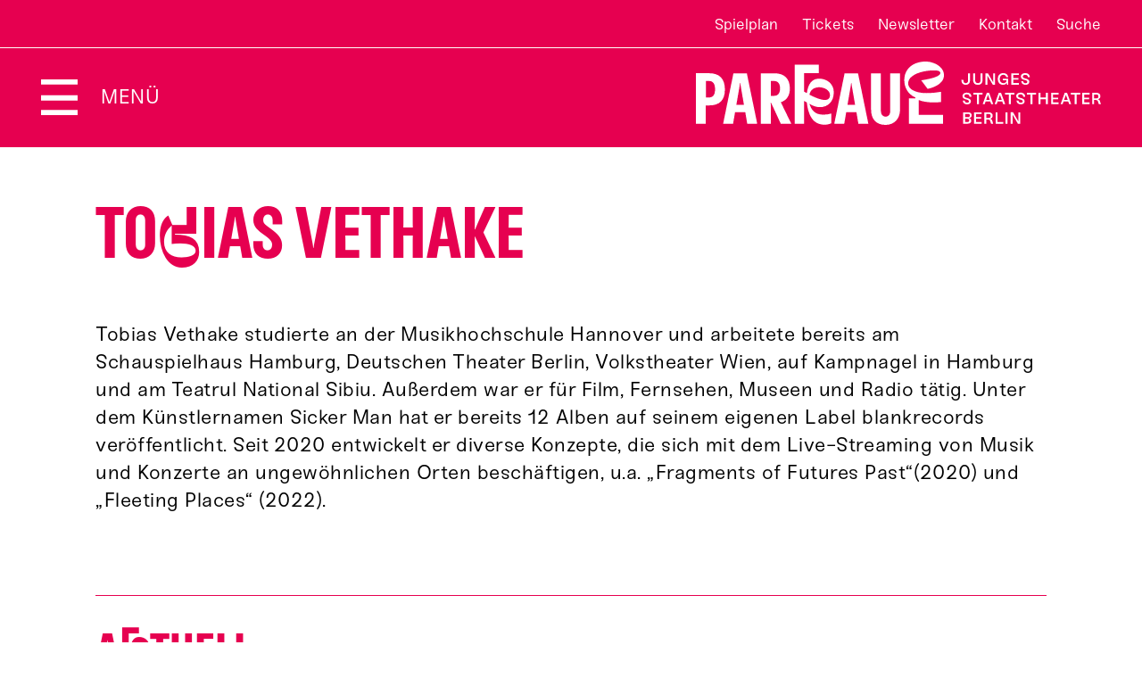

--- FILE ---
content_type: text/html; charset=utf-8
request_url: https://www.parkaue.de/spielplan/premieren/krummer-hund/1010/tobias-vethake/
body_size: 30516
content:

<!DOCTYPE html>
<html lang="de" class="no-js">

<head><meta charset="utf-8" /><title>
	Tobias Vethake | Theater an der Parkaue
</title><meta name="description" content="Tobias Vethake - : , , , " /><meta name="keywords" content="Theater an der Parkaue, Kindertheater, Jugendtheater, Theater, Spielplan, Programm, Tobias Vethake, ON AIR ON FIRE, Musik, Wazn Teez?, Mit, Das Kind träumt, Kompost-Horror" /><meta http-equiv="X-UA-Compatible" content="IE=edge">
<meta name="viewport" content="width=device-width, initial-scale=1.0, minimum-scale=1.0, maximum-scale=1.0, user-scalable=0">
<meta name="color-scheme" content="light only">

<!-- favicon -->
<link rel="apple-touch-icon" sizes="180x180" href="/apple-touch-icon.png">
<link rel="icon" type="image/png" sizes="32x32" href="/favicon-32x32.png">
<link rel="icon" type="image/png" sizes="16x16" href="/favicon-16x16.png">
<link rel="manifest" href="/site.webmanifest">
<link rel="mask-icon" href="/safari-pinned-tab.svg" color="#5bbad5">
<meta name="msapplication-TileColor" content="#b91d47">
<meta name="theme-color" content="#ffffff">

<!-- meta tags for seo -->
<meta name="author" content="Theater an der Parkaue" />
<meta name="generator" content="spiritec WebCMS für Opernhäuser und Theater" />
<meta name="robots" content="index, follow" />
<meta property="og:locale" content="de" />
<meta property="og:url" content="https://www.parkaue.de/theater/menschen/tobias-vethake/" />
<link rel="canonical" href="https://www.parkaue.de/theater/menschen/tobias-vethake/" />
<link href="/resources/css-bundles/all?v=xT0QwKbSAwyzaUauAbLrlGItQQzMa4IcglFteHMLtK81" rel="stylesheet"/>


<script src="/js-bundles/head?v=dWd-fC4Tp-O2P1tyyRRn6EABaREDNJdFsIH606J0W7Y1"></script>

<script type="text/javascript">
    var SYSTEMURLBASE = '/';
    var CALLBACKURLBASE = '/callbacks/';
    var RESOURCES = {
        "IMAGE_ENLARGE": "Vergr&#246;&#223;ern",
        "IMAGE_REDUCE": "Verkleinern",
        "PRESSCART_ERROR_EMAIL": "Bitte geben Sie Ihre E-Mail an.",
        "PRESSCART_ERROR_EDITORIALDEPARTMENT": "Bitte geben Sie Ihre Redaktion an.",
        "PRESSCART_FEEDBACK_DOCUMENTSSENT": "Ihre Pressemappe wurde Ihnen per E-Mail an die angegebene Adresse zugestellt.",
        "PRESSCART_REMOVEFROMCART": "Auswahl aufheben"
    };
    var PARAMETERNAMES = {
        "SEARCHTERM": "Suchbegriff",
        "SEARCHPAGE": "Seite"
    };
</script>
</head>
<body id="ctl00_BodyElement" class="ua-chrome dev-desktoppc os-macos">
    <script>document.documentElement.className = document.documentElement.className.replace(/\bno-js\b/, 'js');</script>
	<a id="top"></a>

    <div id="js-popup-hook" style="display: none;"></div>
    
    
<script>

window.componentInitialization.registerReadyEvent(function() {
if ($('.fullsize.personGallery').length > 0) {
    $('.fullsize.personGallery').spiritecFullsize();
}
if ($('.fullsize.personProductionGallery').length > 0) {
    $('.fullsize.personProductionGallery').spiritecFullsize();
}

});
</script>


    <div id="ctl00_PageWrapperElement" class="page-wrapper">

        <div class="demogrid">
    <div class="page-outer">
        <div class="page-inner">
            <div class="demogrid__col"></div><div class="demogrid__col"></div><div class="demogrid__col"></div><div class="demogrid__col"></div><div class="demogrid__col"></div><div class="demogrid__col"></div><div class="demogrid__col"></div><div class="demogrid__col"></div>
        </div>
    </div>
</div>

<header class="page-header" role="banner">
    <div class="header__top">
        <div class="header__content">

            <nav class="header__meta" role="navigation" aria-label="Meta">
                <ul class="menu1"><li class="level1 first"><a href="/spielplan/spielplan/" class="level1">Spielplan</a></li><li class="level1"><a href="/service/tickets/" class="level1">Tickets</a></li><li class="level1"><a href="/service/newsletter/" class="level1">Newsletter</a></li><li class="level1"><a href="/service/kontakt/" class="level1">Kontakt</a></li><li class="level1 last menu-module-identifier-search"><a href="/suche/" class="level1">Suche</a></li></ul>
            </nav>

            <div class="header__language"><a href="http://www.parkaue.de/en/people/tobias-vethake/" hreflang="en" rel="alternate" class="header__languagelink">EN</a></div>

        </div>
    </div>

    <div class="header__bottom">
        <div class="header__content">
            
            <div class="header__menutoggle">
                <button class="header__menutoggletext">Menü</button>
            </div>

            <a href="/" class="header__logo">Zur Startseite</a>

        </div>
    </div>
    
    <div class="search js-marker-search-form js-marker-popup">
        <a href="/" class="search__logo"></a>

        <button class="search__close">Schließen</button>

        <div class="page-outer">
            <div class="page-inner">
                <div class="search__form js-marker-form">
                    <div class="search__inputwrapper">
                        <input type="text" class="search__textfield" name="searchterm" placeholder="Suchbegriff">
                        <input type="submit" value="Suchen" class="search__button js-marker-search-form-send">
                    </div>

                    <div class="search__resultwrapper js-marker-search-result-container">
                        <div class="preloading-loader-animation"></div>
                        <div class="search__resultcontent js-marker-search-result-content"></div>
                    </div>
                </div>
            </div>
        </div>
    </div>

    <div class="mainmenu">
        <div class="mainmenu__overlay"></div>

        <a href="/" class="mainmenu__logo"></a>

        <button class="mainmenu__close">Schließen</button>

        <div class="mainmenu__content">
            <div class="page-outer">
                <div class="page-inner">

                    <nav class="mainmenu__navi js-mainmenu" role="navigation" aria-label="Main">
                        <ul class="menu1"><li class="level1 first path-selected has-subitems menu-module-identifier-season"><a href="/spielplan/" class="level1">Programm</a><ul class="menu2"><li class="level2 first menu-module-identifier-schedule menu-module-identifier-season-anchor"><a href="/spielplan/spielplan/" class="level2">Spielplan</a></li><li class="level2 selected"><a href="/spielplan/premieren/" class="level2">Premieren</a></li><li class="level2"><a href="/spielplan/stuecke/" class="level2">St&#252;cke</a></li><li class="level2"><a href="/spielplan/reihen-und-extras/" class="level2">Reihen und Extras</a></li><li class="level2 last"><a href="/spielplan/zu-gast-bei-uns/" class="level2">Zu Gast bei uns</a></li></ul></li><li class="level1 has-subitems"><a href="/planet-p/" class="level1">Planet P</a><ul class="menu2"><li class="level2 first"><a href="/planet-p/planet-p/" class="level2">Was ist Planet P?</a></li><li class="level2"><a href="http://www.parkaue.de/spielplan/a-z/vernetzungstreffen-von-planet-p/" class="level2">Vernetzungstreffen</a></li><li class="level2"><a href="http://www.parkaue.de/spielplan/a-z/teens-full-of-ideas/" class="level2">Kinder- und Jugendbeirat</a></li><li class="level2"><a href="/planet-p/clubs/" class="level2">Clubs</a></li><li class="level2"><a href="http://www.parkaue.de/spielplan/a-z/partizipative-produktion/" class="level2">Partizipative Produktion</a></li><li class="level2 last"><a href="http://www.parkaue.de/spielplan/a-z/planetenparty-26/" class="level2">Planetenparty</a></li></ul></li><li class="level1 has-subitems"><a href="/theater-und-schule/" class="level1">Theater und Schule</a><ul class="menu2"><li class="level2 first"><a href="/theater-und-schule/klassen-gruppen-und-kitas/" class="level2">f&#252;r Klassen, Gruppen und Kitas</a></li><li class="level2"><a href="/theater-und-schule/tusch-und-tuki/" class="level2">TUSCH und TUKI</a></li><li class="level2 last"><a href="/theater-und-schule/paedagoginnen-und-multiplikatorinnen/" class="level2">f&#252;r P&#228;dagog*innen und Multiplikator*innen</a></li></ul></li><li class="level1 has-subitems"><a href="/theater/" class="level1">Theater</a><ul class="menu2"><li class="level2 first has-subitems menu-module-identifier-ensemble"><a href="/theater/menschen/" class="level2">Menschen</a></li><li class="level2 has-subitems"><a href="/theater/netzwerke/" class="level2">Netzwerke</a></li><li class="level2"><a href="/berliner-stueckepreis/" class="level2">Berliner St&#252;ckepreis f&#252;r junges Publikum</a></li><li class="level2"><a href="/theater/jobs/" class="level2">Jobs</a></li><li class="level2 last"><a href="/spenden/" class="level2">Spenden</a></li></ul></li><li class="level1 has-subitems"><a href="/barrierefreiheit/" class="level1">Barrierefreiheit</a><ul class="menu2"><li class="level2 first"><a href="/barrierefreiheit/barrierefreiheit/" class="level2">Barrierefreiheit</a></li><li class="level2"><a href="/barrierefreiheit/audiodeskription/" class="level2">Audiodeskription</a></li><li class="level2 last"><a href="/barrierefreiheit/relaxed-performance/" class="level2">Relaxed Performance</a></li></ul></li><li class="level1 last has-subitems"><a href="/service/" class="level1">Service</a><ul class="menu2"><li class="level2 first"><a href="/service/besucherinnenservice/" class="level2">Besucher*innenservice</a></li><li class="level2 has-subitems"><a href="/service/tickets/" class="level2">Tickets</a></li><li class="level2"><a href="/service/parkaue-karte/" class="level2">Parkaue Karte</a></li><li class="level2"><a href="/service/theaterbesuch/" class="level2">Theaterbesuch</a></li><li class="level2 menu-module-identifier-newsletter"><a href="/service/newsletter/" class="level2">Newsletter</a></li><li class="level2"><a href="/service/kontakt/" class="level2">Kontakt</a></li><li class="level2 last menu-module-identifier-pressservice"><a href="/service/presse/" class="level2">Presse</a></li></ul></li></ul>
                    </nav>

                </div>
            </div>
        </div>

        <div class="mainmenu__metawrapper">
            <nav class="mainmenu__meta" role="navigation" aria-label="Meta">
                <ul class="menu1"><li class="level1 first"><a href="/spielplan/spielplan/" class="level1">Spielplan</a></li><li class="level1"><a href="/service/tickets/" class="level1">Tickets</a></li><li class="level1"><a href="/service/newsletter/" class="level1">Newsletter</a></li><li class="level1"><a href="/service/kontakt/" class="level1">Kontakt</a></li><li class="level1 last menu-module-identifier-search"><a href="/suche/" class="level1">Suche</a></li></ul>
            </nav>

            <div class="mainmenu__language"><a href="http://www.parkaue.de/en/people/tobias-vethake/" hreflang="en" rel="alternate" class="mainmenu__languagelink">EN</a></div>
        </div>

    </div>

</header>

<div class="dataprotection">
    <div class="dataprotection__inner">

        <div class="dataprotection__actionwrapper dataprotection__actionwrapper--before">
<a href="#" class="dataprotection__action dataprotection__action--consent">OK</a>
<a href="#" class="dataprotection__action dataprotection__action--decline">Ablehnen</a>
        </div>

        <div class="dataprotection__textwrapper">
            <div class="dataprotection__text">
                Diese Website verwendet Cookies, um alle Funktionen der Website bereitzustellen. Weitere Informationen erhalten Sie in unserer <a href="#" target="_blank">Datenschutzerklärung</a>.
            </div>
        </div>

        <div class="dataprotection__actionwrapper dataprotection__actionwrapper--after">
            <a href="#" class="dataprotection__action dataprotection__action--consent">OK</a>
            <a href="#" class="dataprotection__action dataprotection__action--decline">Ablehnen</a>
        </div>

    </div>
</div>


        <main class="page-content" role="main">
            
                <section class="page-outer --paddingtop-large --paddingbottom-none section--bgcolor-default">	<div class="page-inner"><h1 class="personname --margintop-none --marginbottom-large">To<i>b</i>ias Vethake</h1>
	</div></section>        




<section class="page-outer --paddingtop-none --paddingbottom-standard section--bgcolor-default">	<div class="page-inner"><div class="richtext richtext--textdecoration-default richtext--size-default --margintop-none --marginbottom-large">    Tobias Vethake studierte an der Musikhochschule Hannover und arbeitete bereits am  Schauspielhaus Hamburg, Deutschen Theater Berlin, Volkstheater Wien, auf  Kampnagel in Hamburg und am Teatrul National Sibiu. Außerdem war er für Film,  Fernsehen, Museen und Radio tätig. Unter dem Künstlernamen Sicker Man hat er  bereits 12 Alben auf seinem eigenen Label blankrecords veröffentlicht. Seit  2020 entwickelt er diverse Konzepte, die sich mit dem Live-Streaming von Musik  und Konzerte an ungewöhnlichen Orten beschäftigen, u.a. „Fragments of Futures  Past“(2020) und „Fleeting Places“ (2022).<br> <br>     </div>        <div class="personengagements --margintop-none --marginbottom-standard">

    <h2 class="personengagements__headline">A<i>k</i>tuell</h2>

            <div class="personengagements__production">

                <h3 class="personengagements__productiontitle"><a href="http://www.parkaue.de/spielplan/a-z/on-air-on-fire/">O<i>N</i> AIR ON FIR<i>E</i></a></h3>
        
                <!--   -->
                <div class="personengagements__text">von Marion Brasch</div>
        
                <div class="personengagements__performancewrapper">
                        <div class="personengagements__performance js-marker-waitinglistpopup-anchor js-marker-performanceinfos" data-title="ON AIR ON FIRE" data-day="Sonntag" data-date="15.02." data-time="19:00 - 20:15" data-location="B&#252;hne 3">
                <div class="personengagements__date">So 15.02.</div>
                <div class="personengagements__time">19:00</div>

                                
                                        <div class="personengagements__action">
                        <span class="pseudobutton">Ausverkauft</span>
                        
                                                <div class="waitinglistpopup__triggerwrapper"><a href="#" class="js-marker-waitinglistpopup-trigger">Warteliste</a></div>
                        <div class="waitinglistpopup">
                            <div class="page-outer">
                                <div class="page-inner">
                                    <div class="waitinglistpopup__content">
                                        <div class="waitinglistpopup__narrow">
                                            <h3 class="waitinglistpopup__headline">W<i>a</i>rteliste</h3><br>Ich möchte mich auf die Warteliste setzen lassen für die Vorstellung:<br><br><div class="waitinglistpopup__performancedata"></div><br><div class="waitinglistpopup__infotext">Wenn wir Ihren Platzwunsch erfüllen können, melden wir uns bei Ihnen per Telefon.</div><br><div class="waitinglistpopup__infotext waitinglistpopup__infotext--highlighted">Ergänzen Sie dafür Ihre persönlichen Daten und senden Sie diese an unseren Besucher*innenservice.</div><br><div class="waitinglistpopup__action"><a href="#" class="button button--main js-marker-waitinglistpopup-maillink">E-Mail senden</a></div>
                                        </div>
                                    </div>
                                    <button class="waitinglistpopup__close" aria-label="Wartelistenfenster schließen">X</button>
                                </div>
                            </div>
                        </div>
                        
                    </div>
                                    
                
                                
                
            </div>
                        <div class="personengagements__performance js-marker-waitinglistpopup-anchor js-marker-performanceinfos" data-title="ON AIR ON FIRE" data-day="Freitag" data-date="27.03." data-time="10:00 - 11:15" data-location="B&#252;hne 3">
                <div class="personengagements__date">Fr 27.03.</div>
                <div class="personengagements__time">10:00</div>

                                <div class="personengagements__action"><a href="https://tickets.parkaue.de/eventim.webshop/webticket/shop?&amp;event=11620&amp;language=de" target="_blank" class="button">Karten</a></div>
                
                                
                
            </div>
                    </div>
        
    </div>
        <div class="personengagements__production">

                <h3 class="personengagements__productiontitle"><a href="http://www.parkaue.de/spielplan/a-z/wazn-teez/"><i>W</i>azn Te<i>e</i>z?</a></h3>
        
                <!--   -->
                <div class="personengagements__text">von Martin Heckmanns</div>
        
                <div class="personengagements__performancewrapper">
                        <div class="personengagements__performance js-marker-waitinglistpopup-anchor js-marker-performanceinfos" data-title="Wazn Teez?" data-day="Dienstag" data-date="03.03." data-time="10:00 - 10:55" data-location="B&#252;hne 1">
                <div class="personengagements__date">Di 03.03.</div>
                <div class="personengagements__time">10:00</div>

                                <div class="personengagements__action"><a href="https://tickets.parkaue.de/eventim.webshop/webticket/shop?&amp;event=11625&amp;language=de" target="_blank" class="button">Restkarten</a></div>
                
                                
                
            </div>
                        <div class="personengagements__performance js-marker-waitinglistpopup-anchor js-marker-performanceinfos" data-title="Wazn Teez?" data-day="Donnerstag" data-date="26.03." data-time="10:00 - 10:55" data-location="B&#252;hne 1">
                <div class="personengagements__date">Do 26.03.</div>
                <div class="personengagements__time">10:00</div>

                                <div class="personengagements__action"><a href="https://tickets.parkaue.de/eventim.webshop/webticket/shop?&amp;event=11626&amp;language=de" target="_blank" class="button">Karten</a></div>
                
                                
                
            </div>
                    </div>
        
    </div>
        <div class="personengagements__production">

                <h3 class="personengagements__productiontitle"><a href="http://www.parkaue.de/spielplan/a-z/das-kind-traeumt/">Das Ki<i>n</i>d tr&#228;u<i>m</i>t</a></h3>
        
                <!--   -->
                <div class="personengagements__text">von Hanoch Levin</div>
        
                <div class="personengagements__performancewrapper">
                        <div class="personengagements__performance js-marker-waitinglistpopup-anchor js-marker-performanceinfos" data-title="Das Kind tr&#228;umt" data-day="Freitag" data-date="06.03." data-time="10:00 - 11:30" data-location="B&#252;hne 1">
                <div class="personengagements__date">Fr 06.03.</div>
                <div class="personengagements__time">10:00</div>

                                <div class="personengagements__action"><a href="https://tickets.parkaue.de/eventim.webshop/webticket/shop?&amp;event=11582&amp;language=de" target="_blank" class="button">Karten</a></div>
                
                                
                
            </div>
                        <div class="personengagements__performance js-marker-waitinglistpopup-anchor js-marker-performanceinfos" data-title="Das Kind tr&#228;umt" data-day="Donnerstag" data-date="19.03." data-time="10:00 - 11:30" data-location="B&#252;hne 1">
                <div class="personengagements__date">Do 19.03.</div>
                <div class="personengagements__time">10:00</div>

                                <div class="personengagements__action"><a href="https://tickets.parkaue.de/eventim.webshop/webticket/shop?&amp;event=11583&amp;language=de" target="_blank" class="button">Karten</a></div>
                
                                
                
            </div>
                        <div class="personengagements__performance js-marker-waitinglistpopup-anchor js-marker-performanceinfos" data-title="Das Kind tr&#228;umt" data-day="Dienstag" data-date="14.04." data-time="10:00 - 11:30" data-location="B&#252;hne 1">
                <div class="personengagements__date">Di 14.04.</div>
                <div class="personengagements__time">10:00</div>

                                <div class="personengagements__action"><a href="https://tickets.parkaue.de/eventim.webshop/webticket/shop?&amp;event=11584&amp;language=de" target="_blank" class="button">Karten</a></div>
                
                                
                
            </div>
                    </div>
        
    </div>
        <div class="personengagements__production">

                <h3 class="personengagements__productiontitle"><a href="http://www.parkaue.de/spielplan/a-z/kompost-horror/"><i>K</i>ompost-H<i>o</i>rror</a></h3>
        
                <!--   -->
                <div class="personengagements__text">Interaktives Spiel von Manuel Gerst, Leonie Graf und Ensemble</div>
        
                <div class="personengagements__performancewrapper">
                        <div class="personengagements__performance js-marker-waitinglistpopup-anchor js-marker-performanceinfos" data-title="Kompost-Horror" data-day="Dienstag" data-date="10.02." data-time="10:00 - 11:15" data-location="B&#252;hne 2">
                <div class="personengagements__date">Di 10.02.</div>
                <div class="personengagements__time">10:00</div>

                                <div class="personengagements__action"><a href="https://tickets.parkaue.de/eventim.webshop/webticket/shop?&amp;event=11534&amp;language=de" target="_blank" class="button">Karten</a></div>
                
                                
                
            </div>
                        <div class="personengagements__performance js-marker-waitinglistpopup-anchor js-marker-performanceinfos" data-title="Kompost-Horror" data-day="Mittwoch" data-date="11.02." data-time="10:00 - 11:15" data-location="B&#252;hne 2">
                <div class="personengagements__date">Mi 11.02.</div>
                <div class="personengagements__time">10:00</div>

                                <div class="personengagements__action"><a href="https://tickets.parkaue.de/eventim.webshop/webticket/shop?&amp;event=11535&amp;language=de" target="_blank" class="button">Karten</a></div>
                
                                
                
            </div>
                        <div class="personengagements__performance js-marker-waitinglistpopup-anchor js-marker-performanceinfos" data-title="Kompost-Horror" data-day="Dienstag" data-date="17.02." data-time="10:00 - 11:15" data-location="B&#252;hne 2">
                <div class="personengagements__date">Di 17.02.</div>
                <div class="personengagements__time">10:00</div>

                                <div class="personengagements__action"><a href="https://tickets.parkaue.de/eventim.webshop/webticket/shop?&amp;event=11537&amp;language=de" target="_blank" class="button">Karten</a></div>
                
                                
                
            </div>
                        <div class="personengagements__performance js-marker-waitinglistpopup-anchor js-marker-performanceinfos" data-title="Kompost-Horror" data-day="Mittwoch" data-date="18.02." data-time="10:00 - 11:15" data-location="B&#252;hne 2">
                <div class="personengagements__date">Mi 18.02.</div>
                <div class="personengagements__time">10:00</div>

                                <div class="personengagements__action"><a href="https://tickets.parkaue.de/eventim.webshop/webticket/shop?&amp;event=11536&amp;language=de" target="_blank" class="button">Karten</a></div>
                
                                
                
            </div>
                    </div>
        
    </div>
        
</div>
	</div></section>                    


        </main> <!-- page-content -->

        <footer class="page-footer" role="contentinfo">

    <div class="footer__banner">
        <div class="page-outer">
            <div class="page-inner">

                <div class="footer__bannerheadline">Immer auf dem Laufenden bleiben</div>
                <h4 class="footer__bannerhashtag">#Par<i>k</i>au<i>e</i></h4>
                <div class="footer__bannericons">
                    <a href="https://www.instagram.com/theateranderparkaue" class="footer__bannericon footer__bannericon--instagram">Instagram</a>
                    <a href="https://www.facebook.com/TheaterParkaue/" class="footer__bannericon footer__bannericon--facebook">Facebook</a>
                    <a href="https://www.tiktok.com/@theateranderparkaue" class="footer__bannericon footer__bannericon--tiktok">TikTok</a>
                    <a href="https://www.youtube.com/user/Parkaue1" class="footer__bannericon footer__bannericon--youtube">YouTube</a>
                                        <a href="https://www.parkaue.de/service/newsletter/" class="footer__bannericon footer__bannericon--newsletter">Newsletter</a>
                                    </div>

            </div>
        </div>
    </div>
    
    <div class="page-outer">
        <div class="page-inner">

            <div class="footer__topcontent">
            
                <div class="footer__contactinfo">
                    THEATER AN DER PARKAUE<br>
                    Junges Staatstheater Berlin<br>
                    Parkaue 29, 10367 Berlin<br>
                    <br>
                    Besucher*innenservice<br>
                    <a href="tel:+493055775252" aria-label="Besucher*innenservicenummer: 03055775252">030 55 77 52 52</a><br>
                    <a href="mailto:service@parkaue.de">service@parkaue.de</a><br>
                </div>
                <div class="footer__sitemap">
                    <ul class="menu1"><li class="level1 first has-subitems"><a href="/spielplan/spielplan/" class="level1">Spielplan</a><ul class="menu2"><li class="level2 first"><a href="https://www.parkaue.de/spielplan/premieren/" class="level2" target="_blank">Premieren</a></li><li class="level2"><a href="https://www.parkaue.de/spielplan/repertoire/" class="level2" target="_blank">Repertoire</a></li><li class="level2 last"><a href="https://www.parkaue.de/spielplan/extras/" class="level2" target="_blank">Extras</a></li></ul></li><li class="level1 has-subitems"><a href="/planet-p/" class="level1">Vermittlung</a><ul class="menu2"><li class="level2 first"><a href="/planet-p/" class="level2">Planet P</a></li><li class="level2"><a href="/planet-p/kinder-und-jugendbeirat/" class="level2">Kinder-/Jugendbeirat</a></li><li class="level2 last"><a href="/theater-und-schule/" class="level2">Theater und Schule</a></li></ul></li><li class="level1 has-subitems"><a href="/theater/" class="level1">Theater</a><ul class="menu2"><li class="level2 first"><a href="/theater/menschen/" class="level2">Menschen</a></li><li class="level2"><a href="/theater/netzwerke/" class="level2">Netzwerke</a></li><li class="level2"><a href="/theater/vermietung/" class="level2">Vermietung</a></li><li class="level2"><a href="/theater/jobs/" class="level2">Jobs</a></li><li class="level2 last"><a href="/spenden/" class="level2">Spenden</a></li></ul></li><li class="level1 has-subitems"><a href="/barrierefreiheit/barrierefreiheit/" class="level1">Barrierefreiheit</a><ul class="menu2"><li class="level2 first"><a href="/barrierefreiheit/audiodeskription/" class="level2">Audiodeskription</a></li><li class="level2 last"><a href="/barrierefreiheit/relaxed-performance/" class="level2">Relaxed Performance</a></li></ul></li><li class="level1 last has-subitems"><a href="/service/" class="level1">Service</a><ul class="menu2"><li class="level2 first"><a href="/service/tickets/" class="level2">Tickets</a></li><li class="level2"><a href="/service/theaterbesuch/" class="level2">Theaterbesuch</a></li><li class="level2 last"><a href="/service/presse/" class="level2">Presse</a></li></ul></li></ul>
                </div>

            </div>

        </div>
    </div>

    <div class="page-outer">
        <div class="page-inner">
            
            <div class="footer__navi">
                <ul class="menu1"><li class="level1 first"><a href="/impressum/" class="level1">Impressum</a></li><li class="level1"><a href="/datenschutz/" class="level1">Datenschutzerkl&#228;rung</a></li><li class="level1"><a href="/agb/" class="level1">AGB</a></li><li class="level1 last"><a href="/barrierefreiheitserklaerung/" class="level1">Barrierefreiheitserkl&#228;rung</a></li></ul>

                    
                            </div>

        </div>
    </div>

</footer>

    </div> <!-- page-wrapper -->

    <script src="/js-bundles/footer?v=YRidEAZSF5Ss1oPtYrLMqZmAGsDpnAE_yDl1u6Rr-x01"></script>


<script>
    $(document).ready(function () { window.componentInitialization.triggerReadyEvent(); });
</script>


<!-- Copyright (c) 2000-2022 etracker GmbH. All rights reserved. -->
<!-- This material may not be reproduced, displayed, modified or distributed -->
<!-- without the express prior written permission of the copyright holder. -->
<!-- etracker tracklet 5.0 -->
<script type="text/javascript">
    // var et_pagename = "";
// var et_areas = "";
// var et_tval = 0;
// var et_tsale = 0;
// var et_tonr = "";
// var et_basket = "";
</script>
<script id="_etLoader" type="text/javascript" charset="UTF-8" data-block-cookies="true" data-respect-dnt="true" data-secure-code="3ssPsb" src="//code.etracker.com/code/e.js" async></script>
<!-- etracker tracklet 5.0 end -->




</body>
</html>


--- FILE ---
content_type: text/css; charset=utf-8
request_url: https://www.parkaue.de/resources/css-bundles/all?v=xT0QwKbSAwyzaUauAbLrlGItQQzMa4IcglFteHMLtK81
body_size: 270429
content:
@charset "UTF-8";.\--color-black{color:#000}.\--bgcolor-black{background-color:#000}.\--color-white{color:#fff}.\--bgcolor-white{background-color:#fff}.\--color-gray{color:#999}.\--bgcolor-gray{background-color:#999}.\--color-lightgray{color:#f7f7f7}.\--bgcolor-lightgray{background-color:#f7f7f7}.\--color-mediumgray{color:#ededed}.\--bgcolor-mediumgray{background-color:#ededed}.\--color-default{color:#000}.\--bgcolor-default{background-color:#000}.\--color-highlight{color:#e60050}.\--bgcolor-highlight{background-color:#e60050}.\--color-schedulefilter{color:#ededed}.\--bgcolor-schedulefilter{background-color:#ededed}@-webkit-keyframes fadeInFromNone{0%{display:none;opacity:0}1%{display:block;opacity:0}100%{display:block;opacity:1}}@keyframes fadeInFromNone{0%{display:none;opacity:0}1%{display:block;opacity:0}100%{display:block;opacity:1}}.clearfix::after{content:"";clear:both;display:table}.layoutng-bugfix::after{content:"";clear:both;display:table}.svg-background{content:"";display:inline-block;vertical-align:top;overflow:hidden;background-position:center center;background-repeat:no-repeat;background-size:contain;text-align:left;text-indent:-9999px}.responsive-image{display:block;width:100%;height:auto}@media(min-width:500px){.\--hide-tablet-portrait-up{display:none!important}}@media(min-width:900px){.\--hide-tablet-landscape-up{display:none!important}}@media(min-width:1200px){.\--hide-desktop-up{display:none!important}}@media(min-width:1800px){.\--hide-desktop-large-up{display:none!important}}@media(max-width:899px){.\--hide-tablet-portrait-down{display:none!important}}@media(max-width:1199px){.\--hide-tablet-landscape-down{display:none!important}}@media(max-width:1799px){.\--hide-desktop-down{display:none!important}}@media(max-width:499px){.\--hide-phone-only{display:none!important}}@media(min-width:500px) and (max-width:1199px){.\--hide-tablet-only{display:none!important}}@media(min-width:500px) and (max-width:899px){.\--hide-tablet-portrait-only{display:none!important}}@media(min-width:900px) and (max-width:1199px){.\--hide-tablet-landscape-only{display:none!important}}@media(min-width:1200px) and (max-width:1799px){.\--hide-desktop-only{display:none!important}}@media(min-width:1800px){.\--hide-desktop-large-only{display:none!important}}html{line-height:1.15;-ms-text-size-adjust:100%;-webkit-text-size-adjust:100%}article,aside,footer,header,nav,section{display:block}h1{font-size:2em;margin:.67em 0}figcaption,figure,main{display:block}figure{margin:1em 40px}hr{-webkit-box-sizing:content-box;box-sizing:content-box;height:0;overflow:visible}pre{font-family:monospace,monospace;font-size:1em}a{background-color:transparent;-webkit-text-decoration-skip:objects}abbr[title]{border-bottom:0;text-decoration:underline;-webkit-text-decoration:underline dotted;text-decoration:underline dotted}b,strong{font-weight:inherit}b,strong{font-weight:bolder}code,kbd,samp{font-family:monospace,monospace;font-size:1em}dfn{font-style:italic}mark{background-color:#ff0;color:#000}small{font-size:80%}sub,sup{font-size:75%;line-height:0;position:relative;vertical-align:baseline}sub{bottom:-.25em}sup{top:-.5em}audio,video{display:inline-block}audio:not([controls]){display:none;height:0}img{border-style:none}svg:not(:root){overflow:hidden}button,input,optgroup,select,textarea{margin:0}button,input{overflow:visible}button,select{text-transform:none}button,html [type=button],[type=reset],[type=submit]{-webkit-appearance:button}button::-moz-focus-inner,[type=button]::-moz-focus-inner,[type=reset]::-moz-focus-inner,[type=submit]::-moz-focus-inner{border-style:none;padding:0}button:-moz-focusring,[type=button]:-moz-focusring,[type=reset]:-moz-focusring,[type=submit]:-moz-focusring{outline:1px dotted ButtonText}legend{-webkit-box-sizing:border-box;box-sizing:border-box;color:inherit;display:table;max-width:100%;padding:0;white-space:normal}progress{display:inline-block;vertical-align:baseline}textarea{overflow:auto}[type=checkbox],[type=radio]{-webkit-box-sizing:border-box;box-sizing:border-box;padding:0}[type=number]::-webkit-inner-spin-button,[type=number]::-webkit-outer-spin-button{height:auto}[type=search]{-webkit-appearance:textfield;outline-offset:-2px}[type=search]::-webkit-search-cancel-button,[type=search]::-webkit-search-decoration{-webkit-appearance:none}::-webkit-file-upload-button{-webkit-appearance:button;font:inherit}details,menu{display:block}summary{display:list-item}canvas{display:inline-block}template{display:none}[hidden]{display:none}.video-js .vjs-audio-button,.video-js .vjs-big-play-button,.video-js .vjs-captions-button,.video-js .vjs-chapters-button,.video-js .vjs-control.vjs-close-button,.video-js .vjs-descriptions-button,.video-js .vjs-fullscreen-control,.video-js .vjs-mouse-display,.video-js .vjs-mute-control,.video-js .vjs-mute-control.vjs-vol-0,.video-js .vjs-mute-control.vjs-vol-1,.video-js .vjs-mute-control.vjs-vol-2,.video-js .vjs-play-control,.video-js .vjs-play-control.vjs-playing,.video-js .vjs-play-progress,.video-js .vjs-subtitles-button,.video-js .vjs-volume-level,.video-js .vjs-volume-menu-button,.video-js .vjs-volume-menu-button.vjs-vol-0,.video-js .vjs-volume-menu-button.vjs-vol-1,.video-js .vjs-volume-menu-button.vjs-vol-2,.video-js.vjs-fullscreen .vjs-fullscreen-control,.vjs-icon-audio,.vjs-icon-audio-description,.vjs-icon-cancel,.vjs-icon-captions,.vjs-icon-chapters,.vjs-icon-circle,.vjs-icon-circle-inner-circle,.vjs-icon-circle-outline,.vjs-icon-cog,.vjs-icon-facebook,.vjs-icon-fullscreen-enter,.vjs-icon-fullscreen-exit,.vjs-icon-gplus,.vjs-icon-hd,.vjs-icon-linkedin,.vjs-icon-pause,.vjs-icon-pinterest,.vjs-icon-play,.vjs-icon-play-circle,.vjs-icon-replay,.vjs-icon-spinner,.vjs-icon-square,.vjs-icon-subtitles,.vjs-icon-tumblr,.vjs-icon-twitter,.vjs-icon-volume-high,.vjs-icon-volume-low,.vjs-icon-volume-mid,.vjs-icon-volume-mute{font-family:VideoJS;font-weight:400;font-style:normal}.video-js,.vjs-no-js{color:#fff;background-color:#000}.video-js .vjs-big-play-button:before,.video-js .vjs-control,.video-js .vjs-control:before,.vjs-menu li,.vjs-no-js{text-align:center}.video-js .vjs-big-play-button:before,.video-js .vjs-control:before,.video-js .vjs-modal-dialog,.vjs-modal-dialog .vjs-modal-dialog-content{position:absolute;top:0;left:0;width:100%;height:100%}@font-face{font-family:VideoJS;src:url(font/VideoJS.eot?#iefix) format("eot")}@font-face{font-family:VideoJS;src:url([data-uri]) format("woff"),url([data-uri]) format("truetype");font-weight:400;font-style:normal}.video-js .vjs-big-play-button:before,.video-js .vjs-play-control:before,.vjs-icon-play:before{content:""}.vjs-icon-play-circle:before{content:""}.video-js .vjs-play-control.vjs-playing:before,.vjs-icon-pause:before{content:""}.video-js .vjs-mute-control.vjs-vol-0:before,.video-js .vjs-volume-menu-button.vjs-vol-0:before,.vjs-icon-volume-mute:before{content:""}.video-js .vjs-mute-control.vjs-vol-1:before,.video-js .vjs-volume-menu-button.vjs-vol-1:before,.vjs-icon-volume-low:before{content:""}.video-js .vjs-mute-control.vjs-vol-2:before,.video-js .vjs-volume-menu-button.vjs-vol-2:before,.vjs-icon-volume-mid:before{content:""}.video-js .vjs-mute-control:before,.video-js .vjs-volume-menu-button:before,.vjs-icon-volume-high:before{content:""}.video-js .vjs-fullscreen-control:before,.vjs-icon-fullscreen-enter:before{content:""}.video-js.vjs-fullscreen .vjs-fullscreen-control:before,.vjs-icon-fullscreen-exit:before{content:""}.vjs-icon-square:before{content:""}.vjs-icon-spinner:before{content:""}.video-js .vjs-subtitles-button:before,.vjs-icon-subtitles:before{content:""}.video-js .vjs-captions-button:before,.vjs-icon-captions:before{content:""}.video-js .vjs-chapters-button:before,.vjs-icon-chapters:before{content:""}.vjs-icon-share{font-family:VideoJS;font-weight:400;font-style:normal}.vjs-icon-share:before{content:""}.vjs-icon-cog:before{content:""}.video-js .vjs-mouse-display:before,.video-js .vjs-play-progress:before,.video-js .vjs-volume-level:before,.vjs-icon-circle:before{content:""}.vjs-icon-circle-outline:before{content:""}.vjs-icon-circle-inner-circle:before{content:""}.vjs-icon-hd:before{content:""}.video-js .vjs-control.vjs-close-button:before,.vjs-icon-cancel:before{content:""}.vjs-icon-replay:before{content:""}.vjs-icon-facebook:before{content:""}.vjs-icon-gplus:before{content:""}.vjs-icon-linkedin:before{content:""}.vjs-icon-twitter:before{content:""}.vjs-icon-tumblr:before{content:""}.vjs-icon-pinterest:before{content:""}.video-js .vjs-descriptions-button:before,.vjs-icon-audio-description:before{content:""}.video-js .vjs-audio-button:before,.vjs-icon-audio:before{content:""}.video-js{display:block;vertical-align:top;-webkit-box-sizing:border-box;box-sizing:border-box;position:relative;padding:0;font-size:10px;line-height:1;font-weight:400;font-style:normal;font-family:Arial,Helvetica,sans-serif;-webkit-user-select:none;-moz-user-select:none;-ms-user-select:none;user-select:none}.video-js:-moz-full-screen{position:absolute}.video-js:-webkit-full-screen{width:100%!important;height:100%!important}.video-js .vjs-tech,.video-js.vjs-fill{width:100%;height:100%}.video-js *,.video-js :after,.video-js :before{-webkit-box-sizing:inherit;box-sizing:inherit}.video-js ul{font-family:inherit;font-size:inherit;line-height:inherit;list-style-position:outside;margin:0}.vjs-error .vjs-error-display:before,.vjs-menu .vjs-menu-content,.vjs-no-js{font-family:Arial,Helvetica,sans-serif}.video-js.vjs-16-9,.video-js.vjs-4-3,.video-js.vjs-fluid{width:100%;max-width:100%;height:0}.video-js.vjs-16-9{padding-top:56.25%}.video-js.vjs-4-3{padding-top:75%}.video-js .vjs-tech{position:absolute;top:0;left:0}body.vjs-full-window{padding:0;margin:0;height:100%;overflow-y:auto}.vjs-full-window .video-js.vjs-fullscreen{position:fixed;overflow:hidden;z-index:1000;left:0;top:0;bottom:0;right:0}.video-js.vjs-fullscreen{width:100%!important;height:100%!important;padding-top:0!important}.video-js.vjs-fullscreen.vjs-user-inactive{cursor:none}.vjs-hidden{display:none!important}.vjs-disabled{opacity:.5;cursor:default}.video-js .vjs-offscreen{height:1px;left:-9999px;position:absolute;top:0;width:1px}.vjs-lock-showing{display:block!important;opacity:1;visibility:visible}.vjs-no-js{padding:20px;font-size:18px;width:300px;height:150px;margin:0 auto}.vjs-no-js a,.vjs-no-js a:visited{color:#66a8cc}.video-js .vjs-big-play-button{font-size:3em;line-height:1.5em;height:1.5em;width:3em;display:block;position:absolute;top:10px;left:10px;padding:0;cursor:pointer;opacity:1;border:.06666em solid #fff;background-color:#2b333f;background-color:rgba(43,51,63,.7);border-radius:.3em;-webkit-transition:all .4s;transition:all .4s}.vjs-big-play-centered .vjs-big-play-button{top:50%;left:50%;margin-top:-.75em;margin-left:-1.5em}.video-js .vjs-big-play-button:focus,.video-js:hover .vjs-big-play-button{outline:0;border-color:#fff;background-color:#73859f;background-color:rgba(115,133,159,.5);-webkit-transition:all 0s;transition:all 0s}.vjs-controls-disabled .vjs-big-play-button,.vjs-error .vjs-big-play-button,.vjs-has-started .vjs-big-play-button,.vjs-using-native-controls .vjs-big-play-button{display:none}.vjs-has-started.vjs-paused.vjs-show-big-play-button-on-pause .vjs-big-play-button{display:block}.video-js button{background:0 0;border:0;color:inherit;display:inline-block;overflow:visible;font-size:inherit;line-height:inherit;text-transform:none;text-decoration:none;-webkit-transition:none;transition:none;-webkit-appearance:none;-moz-appearance:none;appearance:none}.video-js .vjs-control.vjs-close-button{cursor:pointer;height:3em;position:absolute;right:0;top:.5em;z-index:2}.vjs-menu-button{cursor:pointer}.vjs-menu-button.vjs-disabled{cursor:default}.vjs-workinghover .vjs-menu-button.vjs-disabled:hover .vjs-menu{display:none}.vjs-menu .vjs-menu-content{display:block;padding:0;margin:0;overflow:auto}.vjs-scrubbing .vjs-menu-button:hover .vjs-menu{display:none}.vjs-menu li{list-style:none;margin:0;padding:.2em 0;line-height:1.4em;font-size:1.2em;text-transform:lowercase}.vjs-menu li.vjs-menu-item:focus,.vjs-menu li.vjs-menu-item:hover{outline:0;background-color:#73859f;background-color:rgba(115,133,159,.5)}.vjs-menu li.vjs-selected,.vjs-menu li.vjs-selected:focus,.vjs-menu li.vjs-selected:hover{background-color:#fff;color:#2b333f}.vjs-menu li.vjs-menu-title{text-align:center;text-transform:uppercase;font-size:1em;line-height:2em;padding:0;margin:0 0 .3em;font-weight:700;cursor:default}.vjs-menu-button-popup .vjs-menu{display:none;position:absolute;bottom:0;width:10em;left:-3em;height:0;margin-bottom:1.5em;border-top-color:rgba(43,51,63,.7)}.vjs-menu-button-popup .vjs-menu .vjs-menu-content{background-color:#2b333f;background-color:rgba(43,51,63,.7);position:absolute;width:100%;bottom:1.5em;max-height:15em}.vjs-menu-button-popup .vjs-menu.vjs-lock-showing,.vjs-workinghover .vjs-menu-button-popup:hover .vjs-menu{display:block}.video-js .vjs-menu-button-inline{-webkit-transition:all .4s;transition:all .4s;overflow:hidden}.video-js .vjs-menu-button-inline:before{width:2.222222222em}.video-js .vjs-menu-button-inline.vjs-slider-active,.video-js .vjs-menu-button-inline:focus,.video-js .vjs-menu-button-inline:hover,.video-js.vjs-no-flex .vjs-menu-button-inline{width:12em}.video-js .vjs-menu-button-inline.vjs-slider-active{-webkit-transition:none;transition:none}.vjs-menu-button-inline .vjs-menu{opacity:0;height:100%;width:auto;position:absolute;left:4em;top:0;padding:0;margin:0;-webkit-transition:all .4s;transition:all .4s}.vjs-menu-button-inline.vjs-slider-active .vjs-menu,.vjs-menu-button-inline:focus .vjs-menu,.vjs-menu-button-inline:hover .vjs-menu{display:block;opacity:1}.vjs-no-flex .vjs-menu-button-inline .vjs-menu{display:block;opacity:1;position:relative;width:auto}.vjs-no-flex .vjs-menu-button-inline.vjs-slider-active .vjs-menu,.vjs-no-flex .vjs-menu-button-inline:focus .vjs-menu,.vjs-no-flex .vjs-menu-button-inline:hover .vjs-menu{width:auto}.vjs-menu-button-inline .vjs-menu-content{width:auto;height:100%;margin:0;overflow:hidden}.video-js .vjs-control-bar{display:none;width:100%;position:absolute;bottom:0;left:0;right:0;height:3em;background-color:#2b333f;background-color:rgba(43,51,63,.7)}.vjs-has-started .vjs-control-bar{display:-webkit-box;display:-ms-flexbox;display:flex;visibility:visible;opacity:1;-webkit-transition:visibility .1s,opacity .1s;transition:visibility .1s,opacity .1s}.vjs-has-started.vjs-user-inactive.vjs-playing .vjs-control-bar{visibility:visible;opacity:0;-webkit-transition:visibility 1s,opacity 1s;transition:visibility 1s,opacity 1s}.vjs-controls-disabled .vjs-control-bar,.vjs-error .vjs-control-bar,.vjs-using-native-controls .vjs-control-bar{display:none!important}.vjs-audio.vjs-has-started.vjs-user-inactive.vjs-playing .vjs-control-bar{opacity:1;visibility:visible}.vjs-has-started.vjs-no-flex .vjs-control-bar{display:table}.video-js .vjs-control{outline:0;position:relative;margin:0;padding:0;height:100%;width:4em;-webkit-box-flex:none;-ms-flex:none;flex:none}.video-js .vjs-control:before{font-size:1.8em;line-height:1.67}.video-js .vjs-control:focus,.video-js .vjs-control:focus:before,.video-js .vjs-control:hover:before{text-shadow:0 0 1em #fff}.video-js .vjs-control-text{border:0;clip:rect(0 0 0 0);height:1px;margin:-1px;overflow:hidden;padding:0;position:absolute;width:1px}.vjs-no-flex .vjs-control{display:table-cell;vertical-align:middle}.video-js .vjs-custom-control-spacer{display:none}.video-js .vjs-progress-control{-webkit-box-flex:auto;-ms-flex:auto;flex:auto;display:-webkit-box;display:-ms-flexbox;display:flex;-webkit-box-align:center;-ms-flex-align:center;align-items:center;min-width:4em}.vjs-live .vjs-progress-control{display:none}.video-js .vjs-progress-holder{-webkit-box-flex:auto;-ms-flex:auto;flex:auto;-webkit-transition:all .2s;transition:all .2s;height:.3em}.video-js .vjs-progress-control:hover .vjs-progress-holder{font-size:1.6666666667em}.video-js .vjs-progress-control:hover .vjs-mouse-display:after,.video-js .vjs-progress-control:hover .vjs-play-progress:after,.video-js .vjs-progress-control:hover .vjs-time-tooltip{font-family:Arial,Helvetica,sans-serif;visibility:visible;font-size:.6em}.video-js .vjs-progress-holder .vjs-load-progress,.video-js .vjs-progress-holder .vjs-load-progress div,.video-js .vjs-progress-holder .vjs-play-progress,.video-js .vjs-progress-holder .vjs-tooltip-progress-bar{position:absolute;display:block;height:.3em;margin:0;padding:0;width:0;left:0;top:0}.video-js .vjs-mouse-display:before,.video-js .vjs-progress-control .vjs-keep-tooltips-inside:after{display:none}.video-js .vjs-play-progress{background-color:#fff}.video-js .vjs-play-progress:before{position:absolute;top:-.3333333333em;right:-.5em;font-size:.9em}.video-js .vjs-mouse-display:after,.video-js .vjs-play-progress:after,.video-js .vjs-time-tooltip{visibility:hidden;pointer-events:none;position:absolute;top:-3.4em;right:-1.9em;font-size:.9em;color:#000;content:attr(data-current-time);padding:6px 8px 8px;background-color:#fff;background-color:rgba(255,255,255,.8);border-radius:.3em}.video-js .vjs-play-progress:after,.video-js .vjs-play-progress:before,.video-js .vjs-time-tooltip{z-index:1}.video-js .vjs-load-progress{background:#bfc7d3;background:rgba(115,133,159,.5)}.video-js .vjs-load-progress div{background:#fff;background:rgba(115,133,159,.75)}.video-js.vjs-no-flex .vjs-progress-control{width:auto}.video-js .vjs-time-tooltip{display:inline-block;height:2.4em;position:relative;float:right;right:-1.9em}.vjs-tooltip-progress-bar{visibility:hidden}.video-js .vjs-progress-control .vjs-mouse-display{display:none;position:absolute;width:1px;height:100%;background-color:#000;z-index:1}.vjs-no-flex .vjs-progress-control .vjs-mouse-display{z-index:0}.video-js .vjs-progress-control:hover .vjs-mouse-display{display:block}.video-js.vjs-user-inactive .vjs-progress-control .vjs-mouse-display,.video-js.vjs-user-inactive .vjs-progress-control .vjs-mouse-display:after{visibility:hidden;opacity:0;-webkit-transition:visibility 1s,opacity 1s;transition:visibility 1s,opacity 1s}.video-js.vjs-user-inactive.vjs-no-flex .vjs-progress-control .vjs-mouse-display,.video-js.vjs-user-inactive.vjs-no-flex .vjs-progress-control .vjs-mouse-display:after{display:none}.video-js .vjs-progress-control .vjs-mouse-display:after,.vjs-mouse-display .vjs-time-tooltip{color:#fff;background-color:#000;background-color:rgba(0,0,0,.8)}.video-js .vjs-slider{outline:0;position:relative;cursor:pointer;padding:0;margin:0 .45em;background-color:#73859f;background-color:rgba(115,133,159,.5)}.video-js .vjs-slider:focus{text-shadow:0 0 1em #fff;-webkit-box-shadow:0 0 1em #fff;box-shadow:0 0 1em #fff}.video-js .vjs-mute-control,.video-js .vjs-volume-menu-button{cursor:pointer;-webkit-box-flex:none;-ms-flex:none;flex:none}.video-js .vjs-volume-control{width:5em;-webkit-box-flex:none;-ms-flex:none;flex:none;display:-webkit-box;display:-ms-flexbox;display:flex;-webkit-box-align:center;-ms-flex-align:center;align-items:center}.video-js .vjs-volume-bar{margin:1.35em .45em}.vjs-volume-bar.vjs-slider-horizontal{width:5em;height:.3em}.vjs-volume-bar.vjs-slider-vertical{width:.3em;height:5em;margin:1.35em auto}.video-js .vjs-volume-level{position:absolute;bottom:0;left:0;background-color:#fff}.video-js .vjs-volume-level:before{position:absolute;font-size:.9em}.vjs-slider-vertical .vjs-volume-level{width:.3em}.vjs-slider-vertical .vjs-volume-level:before{top:-.5em;left:-.3em}.vjs-slider-horizontal .vjs-volume-level{height:.3em}.vjs-slider-horizontal .vjs-volume-level:before{top:-.3em;right:-.5em}.vjs-volume-bar.vjs-slider-vertical .vjs-volume-level{height:100%}.vjs-volume-bar.vjs-slider-horizontal .vjs-volume-level{width:100%}.vjs-menu-button-popup.vjs-volume-menu-button .vjs-menu{display:block;width:0;height:0;border-top-color:transparent}.vjs-menu-button-popup.vjs-volume-menu-button-vertical .vjs-menu{left:.5em;height:8em}.vjs-menu-button-popup.vjs-volume-menu-button-horizontal .vjs-menu{left:-2em}.vjs-menu-button-popup.vjs-volume-menu-button .vjs-menu-content{height:0;width:0;overflow-x:hidden;overflow-y:hidden}.vjs-volume-menu-button-vertical .vjs-lock-showing .vjs-menu-content,.vjs-volume-menu-button-vertical.vjs-slider-active .vjs-menu-content,.vjs-volume-menu-button-vertical:focus .vjs-menu-content,.vjs-volume-menu-button-vertical:hover .vjs-menu-content{height:8em;width:2.9em}.vjs-volume-menu-button-horizontal .vjs-lock-showing .vjs-menu-content,.vjs-volume-menu-button-horizontal .vjs-slider-active .vjs-menu-content,.vjs-volume-menu-button-horizontal:focus .vjs-menu-content,.vjs-volume-menu-button-horizontal:hover .vjs-menu-content{height:2.9em;width:8em}.vjs-volume-menu-button.vjs-menu-button-inline .vjs-menu-content{background-color:transparent!important}.vjs-poster{display:inline-block;vertical-align:middle;background-repeat:no-repeat;background-position:50% 50%;background-size:contain;background-color:#000;cursor:pointer;margin:0;padding:0;position:absolute;top:0;right:0;bottom:0;left:0;height:100%}.vjs-poster img{display:block;vertical-align:middle;margin:0 auto;max-height:100%;padding:0;width:100%}.vjs-has-started .vjs-poster{display:none}.vjs-audio.vjs-has-started .vjs-poster{display:block}.vjs-using-native-controls .vjs-poster{display:none}.video-js .vjs-live-control{display:-webkit-box;display:-ms-flexbox;display:flex;-webkit-box-align:flex-start;-ms-flex-align:flex-start;align-items:flex-start;-webkit-box-flex:auto;-ms-flex:auto;flex:auto;font-size:1em;line-height:3em}.vjs-no-flex .vjs-live-control{display:table-cell;width:auto;text-align:left}.video-js .vjs-current-time,.video-js .vjs-duration,.vjs-live .vjs-time-control,.vjs-live .vjs-time-divider,.vjs-no-flex .vjs-current-time,.vjs-no-flex .vjs-duration{display:none}.video-js .vjs-time-control{-webkit-box-flex:none;-ms-flex:none;flex:none;font-size:1em;line-height:3em;min-width:2em;width:auto;padding-left:1em;padding-right:1em}.vjs-time-divider{display:none;line-height:3em}.video-js .vjs-play-control{cursor:pointer;-webkit-box-flex:none;-ms-flex:none;flex:none}.vjs-text-track-display{position:absolute;bottom:3em;left:0;right:0;top:0;pointer-events:none}.video-js.vjs-user-inactive.vjs-playing .vjs-text-track-display{bottom:1em}.video-js .vjs-text-track{font-size:1.4em;text-align:center;margin-bottom:.1em;background-color:#000;background-color:rgba(0,0,0,.5)}.vjs-subtitles{color:#fff}.vjs-captions{color:#fc6}.vjs-tt-cue{display:block}video::-webkit-media-text-track-display{-webkit-transform:translateY(-3em);transform:translateY(-3em)}.video-js.vjs-user-inactive.vjs-playing video::-webkit-media-text-track-display{-webkit-transform:translateY(-1.5em);transform:translateY(-1.5em)}.video-js .vjs-fullscreen-control{cursor:pointer;-webkit-box-flex:none;-ms-flex:none;flex:none}.vjs-playback-rate .vjs-playback-rate-value{font-size:1.5em;line-height:2;position:absolute;top:0;left:0;width:100%;height:100%;text-align:center}.vjs-playback-rate .vjs-menu{width:4em;left:0}.vjs-error .vjs-error-display .vjs-modal-dialog-content{font-size:1.4em;text-align:center}.vjs-error .vjs-error-display:before{color:#fff;content:"X";font-size:4em;left:0;line-height:1;margin-top:-.5em;position:absolute;text-shadow:.05em .05em .1em #000;text-align:center;top:50%;vertical-align:middle;width:100%}.vjs-loading-spinner{display:none;position:absolute;top:50%;left:50%;margin:-25px 0 0 -25px;opacity:.85;text-align:left;border:6px solid rgba(43,51,63,.7);-webkit-box-sizing:border-box;box-sizing:border-box;background-clip:padding-box;width:50px;height:50px;border-radius:25px}.vjs-seeking .vjs-loading-spinner,.vjs-waiting .vjs-loading-spinner{display:block}.vjs-loading-spinner:after,.vjs-loading-spinner:before{content:"";position:absolute;margin:-6px;-webkit-box-sizing:inherit;box-sizing:inherit;width:inherit;height:inherit;border-radius:inherit;opacity:1;border:inherit;border-color:#fff transparent transparent}.vjs-seeking .vjs-loading-spinner:after,.vjs-seeking .vjs-loading-spinner:before,.vjs-waiting .vjs-loading-spinner:after,.vjs-waiting .vjs-loading-spinner:before{-webkit-animation:vjs-spinner-spin 1.1s cubic-bezier(.6,.2,0,.8) infinite,vjs-spinner-fade 1.1s linear infinite;animation:vjs-spinner-spin 1.1s cubic-bezier(.6,.2,0,.8) infinite,vjs-spinner-fade 1.1s linear infinite}.vjs-seeking .vjs-loading-spinner:before,.vjs-waiting .vjs-loading-spinner:before{border-top-color:#fff}.vjs-seeking .vjs-loading-spinner:after,.vjs-waiting .vjs-loading-spinner:after{border-top-color:#fff;-webkit-animation-delay:.44s;animation-delay:.44s}@keyframes vjs-spinner-spin{100%{-webkit-transform:rotate(360deg);transform:rotate(360deg)}}@-webkit-keyframes vjs-spinner-spin{100%{-webkit-transform:rotate(360deg)}}@keyframes vjs-spinner-fade{0%,100%,20%,60%{border-top-color:#73859f}35%{border-top-color:#fff}}@-webkit-keyframes vjs-spinner-fade{0%,100%,20%,60%{border-top-color:#73859f}35%{border-top-color:#fff}}.vjs-chapters-button .vjs-menu ul{width:24em}.video-js.vjs-layout-tiny:not(.vjs-fullscreen) .vjs-custom-control-spacer{-webkit-box-flex:auto;-ms-flex:auto;flex:auto}.video-js.vjs-layout-tiny:not(.vjs-fullscreen).vjs-no-flex .vjs-custom-control-spacer{width:auto}.video-js.vjs-layout-small:not(.vjs-fullscreen) .vjs-captions-button,.video-js.vjs-layout-small:not(.vjs-fullscreen) .vjs-chapters-button,.video-js.vjs-layout-small:not(.vjs-fullscreen) .vjs-current-time,.video-js.vjs-layout-small:not(.vjs-fullscreen) .vjs-descriptions-button,.video-js.vjs-layout-small:not(.vjs-fullscreen) .vjs-duration,.video-js.vjs-layout-small:not(.vjs-fullscreen) .vjs-mute-control,.video-js.vjs-layout-small:not(.vjs-fullscreen) .vjs-playback-rate,.video-js.vjs-layout-small:not(.vjs-fullscreen) .vjs-remaining-time,.video-js.vjs-layout-small:not(.vjs-fullscreen) .vjs-subtitles-button .vjs-audio-button,.video-js.vjs-layout-small:not(.vjs-fullscreen) .vjs-time-divider,.video-js.vjs-layout-small:not(.vjs-fullscreen) .vjs-volume-control,.video-js.vjs-layout-tiny:not(.vjs-fullscreen) .vjs-audio-button,.video-js.vjs-layout-tiny:not(.vjs-fullscreen) .vjs-captions-button,.video-js.vjs-layout-tiny:not(.vjs-fullscreen) .vjs-chapters-button,.video-js.vjs-layout-tiny:not(.vjs-fullscreen) .vjs-current-time,.video-js.vjs-layout-tiny:not(.vjs-fullscreen) .vjs-descriptions-button,.video-js.vjs-layout-tiny:not(.vjs-fullscreen) .vjs-duration,.video-js.vjs-layout-tiny:not(.vjs-fullscreen) .vjs-mute-control,.video-js.vjs-layout-tiny:not(.vjs-fullscreen) .vjs-playback-rate,.video-js.vjs-layout-tiny:not(.vjs-fullscreen) .vjs-progress-control,.video-js.vjs-layout-tiny:not(.vjs-fullscreen) .vjs-remaining-time,.video-js.vjs-layout-tiny:not(.vjs-fullscreen) .vjs-subtitles-button,.video-js.vjs-layout-tiny:not(.vjs-fullscreen) .vjs-time-divider,.video-js.vjs-layout-tiny:not(.vjs-fullscreen) .vjs-volume-control,.video-js.vjs-layout-tiny:not(.vjs-fullscreen) .vjs-volume-menu-button,.video-js.vjs-layout-x-small:not(.vjs-fullscreen) .vjs-audio-button,.video-js.vjs-layout-x-small:not(.vjs-fullscreen) .vjs-captions-button,.video-js.vjs-layout-x-small:not(.vjs-fullscreen) .vjs-chapters-button,.video-js.vjs-layout-x-small:not(.vjs-fullscreen) .vjs-current-time,.video-js.vjs-layout-x-small:not(.vjs-fullscreen) .vjs-descriptions-button,.video-js.vjs-layout-x-small:not(.vjs-fullscreen) .vjs-duration,.video-js.vjs-layout-x-small:not(.vjs-fullscreen) .vjs-mute-control,.video-js.vjs-layout-x-small:not(.vjs-fullscreen) .vjs-playback-rate,.video-js.vjs-layout-x-small:not(.vjs-fullscreen) .vjs-remaining-time,.video-js.vjs-layout-x-small:not(.vjs-fullscreen) .vjs-subtitles-button,.video-js.vjs-layout-x-small:not(.vjs-fullscreen) .vjs-time-divider,.video-js.vjs-layout-x-small:not(.vjs-fullscreen) .vjs-volume-control,.video-js.vjs-layout-x-small:not(.vjs-fullscreen) .vjs-volume-menu-button{display:none}.vjs-caption-settings{position:relative;top:1em;background-color:#2b333f;background-color:rgba(43,51,63,.75);color:#fff;margin:0 auto;padding:.5em;height:16em;font-size:12px;width:40em}.vjs-caption-settings .vjs-tracksettings{top:0;bottom:1em;left:0;right:0;position:absolute;overflow:auto}.vjs-caption-settings .vjs-tracksettings-colors,.vjs-caption-settings .vjs-tracksettings-font{float:left}.vjs-caption-settings .vjs-tracksettings-colors:after,.vjs-caption-settings .vjs-tracksettings-controls:after,.vjs-caption-settings .vjs-tracksettings-font:after{clear:both}.vjs-caption-settings .vjs-tracksettings-controls{position:absolute;bottom:1em;right:1em}.vjs-caption-settings .vjs-tracksetting{margin:5px;padding:3px;min-height:40px;border:0}.vjs-caption-settings .vjs-tracksetting label,.vjs-caption-settings .vjs-tracksetting legend{display:block;width:100px;margin-bottom:5px}.vjs-caption-settings .vjs-tracksetting span{display:inline;margin-left:5px;vertical-align:top;float:right}.vjs-caption-settings .vjs-tracksetting>div{margin-bottom:5px;min-height:20px}.vjs-caption-settings .vjs-tracksetting>div:last-child{margin-bottom:0;padding-bottom:0;min-height:0}.vjs-caption-settings label>input{margin-right:10px}.vjs-caption-settings fieldset{margin-top:1em;margin-left:.5em}.vjs-caption-settings fieldset .vjs-label{position:absolute;clip:rect(1px 1px 1px 1px);clip:rect(1px,1px,1px,1px);padding:0;border:0;height:1px;width:1px;overflow:hidden}.vjs-caption-settings input[type=button]{width:40px;height:40px}.video-js .vjs-modal-dialog{background:rgba(0,0,0,.8);background:-webkit-gradient(linear,left top,left bottom,from(rgba(0,0,0,.8)),to(rgba(255,255,255,0)));background:linear-gradient(180deg,rgba(0,0,0,.8),rgba(255,255,255,0))}.vjs-modal-dialog .vjs-modal-dialog-content{font-size:1.2em;line-height:1.5;padding:20px 24px;z-index:1}@media print{.video-js>:not(.vjs-tech):not(.vjs-poster){visibility:hidden}}@media \0screen{.vjs-user-inactive.vjs-playing .vjs-control-bar :before{content:""}.vjs-has-started.vjs-user-inactive.vjs-playing .vjs-control-bar{visibility:hidden}}.vjs-resolution-button{color:#fff;font-family:VideoJS}.vjs-resolution-button .vjs-resolution-button-staticlabel:before{content:"";font-size:1.8em;line-height:1.67}.vjs-resolution-button .vjs-resolution-button-label{font-size:1.2em;line-height:2.3em;position:absolute;top:0;left:0;width:100%;height:100%;text-align:center;-webkit-box-sizing:inherit;box-sizing:inherit}.vjs-resolution-button ul.vjs-menu-content{width:4em!important}.vjs-resolution-button .vjs-menu{left:0}.vjs-resolution-button .vjs-menu li{text-transform:none}.vjs-nofull .vjs-fullscreen-control{display:none}.video-js,.vjs-no-js{background-color:unset}.video-js .vjs-control-bar{background-color:#e60050;color:#fff}.section--bgcolor-colored .video-js .vjs-control-bar{background-color:#fff;color:#e60050}.mediaplayer--no-image .video-js .vjs-control-bar{border-radius:12px}.video-js .vjs-slider{background-color:#fff}.section--bgcolor-colored .video-js .vjs-slider{background-color:#e60050}.video-js .vjs-volume-level{background-color:#fff}.section--bgcolor-colored .video-js .vjs-volume-level{background-color:#e60050}.video-js .vjs-resolution-button{color:#fff}.section--bgcolor-colored .video-js .vjs-resolution-button{color:#e60050}.video-js .vjs-resolution-button li:not(.vjs-selected){color:#fff}.video-js .vjs-big-play-button{background-color:#e60050;width:68px;height:68px;border:0;border-radius:0;font-size:50px;line-height:69px;margin:0;-webkit-transform:translate(-50%,-50%);transform:translate(-50%,-50%)}.video-js .vjs-big-play-button:before{content:"";display:inline-block;vertical-align:top;overflow:hidden;background-position:center center;background-repeat:no-repeat;background-size:contain;text-align:left;text-indent:-9999px;width:68px;height:68px;background-image:url("[data-uri]")}@-webkit-keyframes splide-loading{0%{-webkit-transform:rotate(0);transform:rotate(0)}to{-webkit-transform:rotate(1turn);transform:rotate(1turn)}}@keyframes splide-loading{0%{-webkit-transform:rotate(0);transform:rotate(0)}to{-webkit-transform:rotate(1turn);transform:rotate(1turn)}}.splide__container{position:relative;-webkit-box-sizing:border-box;box-sizing:border-box}.splide__list{margin:0!important;padding:0!important;width:-webkit-max-content;width:-moz-max-content;width:max-content;will-change:transform}.splide.is-active .splide__list{display:-webkit-box;display:-ms-flexbox;display:flex}.splide__pagination{display:-webkit-inline-box;display:-ms-inline-flexbox;display:inline-flex;-webkit-box-align:center;-ms-flex-align:center;align-items:center;width:95%;-ms-flex-wrap:wrap;flex-wrap:wrap;-webkit-box-pack:center;-ms-flex-pack:center;justify-content:center;margin:0}.splide__pagination li{list-style-type:none;display:inline-block;line-height:1;margin:0}.splide{visibility:hidden}.splide,.splide__slide{position:relative;outline:0}.splide__slide{-webkit-box-sizing:border-box;box-sizing:border-box;list-style-type:none!important;margin:0;-ms-flex-negative:0;flex-shrink:0}.splide__slide img{vertical-align:bottom}.splide__slider{position:relative}.splide__spinner{position:absolute;top:0;left:0;right:0;bottom:0;margin:auto;display:inline-block;width:20px;height:20px;border-radius:50%;border:2px solid #999;border-left-color:transparent;-webkit-animation:splide-loading 1s linear infinite;animation:splide-loading 1s linear infinite}.splide__track{position:relative;z-index:0;overflow:hidden}.splide--draggable>.splide__track>.splide__list>.splide__slide{-webkit-user-select:none;-moz-user-select:none;-ms-user-select:none;user-select:none}.splide--fade>.splide__track>.splide__list{display:block}.splide--fade>.splide__track>.splide__list>.splide__slide{position:absolute;top:0;left:0;z-index:0;opacity:0}.splide--fade>.splide__track>.splide__list>.splide__slide.is-active{position:relative;z-index:1;opacity:1}.splide--rtl{direction:rtl}.splide--ttb>.splide__track>.splide__list{display:block}.splide--ttb>.splide__pagination{width:auto}@font-face{font-family:"Parkaue";src:url(../font/ParkaueLangulaire-Regular.woff2) format("woff2"),url(../font/ParkaueLangulaire-Regular.woff) format("woff");font-weight:normal;font-style:normal}@font-face{font-family:"Parkaue";src:url(../font/ParkaueLangulaire-Regular.woff2) format("woff2"),url(../font/ParkaueLangulaire-Regular.woff) format("woff");font-weight:bold;font-style:normal}@font-face{font-family:"Sneak";src:url(../font/Sneak-Regular.eot?);src:url("../font/Sneak-Regular.eot?#iefix") format("embedded-opentype"),url(../font/Sneak-Regular.woff2) format("woff2"),url(../font/Sneak-Regular.woff) format("woff");font-weight:normal;font-style:normal}@font-face{font-family:"Sneak";src:url(../font/Sneak-Regular-Italic.eot?);src:url("../font/Sneak-Regular-Italic.eot?#iefix") format("embedded-opentype"),url(../font/Sneak-Regular-Italic.woff2) format("woff2"),url(../font/Sneak-Regular-Italic.woff) format("woff");font-weight:normal;font-style:italic}@font-face{font-family:"Sneak";src:url(../font/Sneak-Medium.eot?);src:url("../font/Sneak-Medium.eot?#iefix") format("embedded-opentype"),url(../font/Sneak-Medium.woff2) format("woff2"),url(../font/Sneak-Medium.woff) format("woff");font-weight:500;font-style:normal}@font-face{font-family:"Sneak";src:url(../font/Sneak-Bold.eot?);src:url("../font/Sneak-Bold.eot?#iefix") format("embedded-opentype"),url(../font/Sneak-Bold.woff2) format("woff2"),url(../font/Sneak-Bold.woff) format("woff");font-weight:bold;font-style:normal}@font-face{font-family:"Sneak";src:url(../font/Sneak-Bold-Italic.eot?);src:url("../font/Sneak-Bold-Italic.eot?#iefix") format("embedded-opentype"),url(../font/Sneak-Bold-Italic.woff2) format("woff2"),url(../font/Sneak-Bold-Italic.woff) format("woff");font-weight:bold;font-style:italic}*,::before,::after{-webkit-box-sizing:border-box;box-sizing:border-box;padding:0;margin:0}img{border:0}table{border-collapse:collapse;border-spacing:0}td,th{vertical-align:top;text-align:left}input[type=text]{resize:none;-webkit-appearance:none;-moz-appearance:none;appearance:none}input[type=password],input[type=file]{resize:none}input[type=hidden]{display:none}textarea{resize:none;-webkit-appearance:none;-moz-appearance:none;appearance:none}textarea,input,button,select{font-family:inherit;font-size:inherit}cite{font-style:normal}button{cursor:pointer;border:0;background-color:transparent;line-height:inherit;letter-spacing:inherit}html.lt-ie9 header,html.lt-ie9 nav,html.lt-ie9 section,html.lt-ie9 article,html.lt-ie9 aside,html.lt-ie9 footer,html.lt-ie9 hgroup{display:block}:link,:visited{outline:0;color:inherit;text-decoration:none}:link:hover,:visited:hover{text-decoration:underline}a{cursor:pointer}a.\--nn{text-decoration:none}a.\--nn:hover{text-decoration:none}a.\--ny{text-decoration:none}a.\--ny:hover{text-decoration:underline}a.\--yn{text-decoration:underline}a.\--yn:hover{text-decoration:none}a.\--yy{text-decoration:underline}a.\--yy:hover{text-decoration:underline}@media(max-width:899px){.\--margintop-none{margin-top:0}}@media(min-width:900px){.\--margintop-none{margin-top:0}}@media(max-width:899px){.\--marginbottom-none{margin-bottom:0}}@media(min-width:900px){.\--marginbottom-none{margin-bottom:0}}@media(max-width:899px){.\--paddingtop-none{padding-top:0}}@media(min-width:900px){.\--paddingtop-none{padding-top:0}}@media(max-width:899px){.\--paddingbottom-none{padding-bottom:0}}@media(min-width:900px){.\--paddingbottom-none{padding-bottom:0}}@media(max-width:899px){.\--margintop-small{margin-top:12.8620689655px}}@media(min-width:900px){.\--margintop-small{margin-top:15px}}@media(max-width:899px){.\--marginbottom-small{margin-bottom:12.8620689655px}}@media(min-width:900px){.\--marginbottom-small{margin-bottom:15px}}@media(max-width:899px){.\--paddingtop-small{padding-top:12.8620689655px}}@media(min-width:900px){.\--paddingtop-small{padding-top:15px}}@media(max-width:899px){.\--paddingbottom-small{padding-bottom:12.8620689655px}}@media(min-width:900px){.\--paddingbottom-small{padding-bottom:15px}}@media(max-width:899px){.\--margintop-standard{margin-top:19.5862068966px}}@media(min-width:900px){.\--margintop-standard{margin-top:30px}}@media(max-width:899px){.\--marginbottom-standard{margin-bottom:19.5862068966px}}@media(min-width:900px){.\--marginbottom-standard{margin-bottom:30px}}@media(max-width:899px){.\--paddingtop-standard{padding-top:19.5862068966px}}@media(min-width:900px){.\--paddingtop-standard{padding-top:30px}}@media(max-width:899px){.\--paddingbottom-standard{padding-bottom:19.5862068966px}}@media(min-width:900px){.\--paddingbottom-standard{padding-bottom:30px}}@media(max-width:899px){.\--margintop-large{margin-top:33.0344827586px}}@media(min-width:900px){.\--margintop-large{margin-top:60px}}@media(max-width:899px){.\--marginbottom-large{margin-bottom:33.0344827586px}}@media(min-width:900px){.\--marginbottom-large{margin-bottom:60px}}@media(max-width:899px){.\--paddingtop-large{padding-top:33.0344827586px}}@media(min-width:900px){.\--paddingtop-large{padding-top:60px}}@media(max-width:899px){.\--paddingbottom-large{padding-bottom:33.0344827586px}}@media(min-width:900px){.\--paddingbottom-large{padding-bottom:60px}}@media(max-width:899px){.\--margintop-xlarge{margin-top:59.9310344828px}}@media(min-width:900px){.\--margintop-xlarge{margin-top:120px}}@media(max-width:899px){.\--marginbottom-xlarge{margin-bottom:59.9310344828px}}@media(min-width:900px){.\--marginbottom-xlarge{margin-bottom:120px}}@media(max-width:899px){.\--paddingtop-xlarge{padding-top:59.9310344828px}}@media(min-width:900px){.\--paddingtop-xlarge{padding-top:120px}}@media(max-width:899px){.\--paddingbottom-xlarge{padding-bottom:59.9310344828px}}@media(min-width:900px){.\--paddingbottom-xlarge{padding-bottom:120px}}.demogrid{position:fixed;z-index:7;left:0;right:0;bottom:0;display:none;font-size:.5456rem;line-height:1;opacity:.5}.demogrid__col{width:10.0375234522%;float:left;margin-right:2.8142589118%;height:30px;background-color:#999}.demogrid__col:last-child{width:10.0375234522%;float:right;margin-right:0}html,body{font-family:Sneak,Arial,Helvetica,sans-serif;font-size:22px;line-height:1.4092;letter-spacing:.023em;color:#000}@media(max-width:899px){html,body{font-size:16px}}h1,h2,h3,h4,h5,h6{margin-top:0;margin-bottom:0}h1,.\--like-h1{line-height:.9251;letter-spacing:0;font-family:Parkaue,Arial,Helvetica,sans-serif}@media(max-width:899px){h1,.\--like-h1{font-size:2.6251rem}}@media(min-width:900px){h1,.\--like-h1{font-size:3.6365rem}}h1 i,.\--like-h1 i{-webkit-font-feature-settings:"ss01" on,"liga" off;font-feature-settings:"ss01" on,"liga" off}h1 i,.\--like-h1 i{font-style:normal}h2,.\--like-h2{line-height:1;letter-spacing:0;font-family:Parkaue,Arial,Helvetica,sans-serif}@media(max-width:899px){h2,.\--like-h2{font-size:1.9247rem}}@media(min-width:900px){h2,.\--like-h2{font-size:2.5001rem}}h2 i,.\--like-h2 i{-webkit-font-feature-settings:"ss01" on,"liga" off;font-feature-settings:"ss01" on,"liga" off}h2 i,.\--like-h2 i{font-style:normal}h3,.\--like-h3{line-height:1.0858;letter-spacing:0;font-family:Parkaue,Arial,Helvetica,sans-serif}@media(max-width:899px){h3,.\--like-h3{font-size:1.3643rem}}@media(min-width:900px){h3,.\--like-h3{font-size:1.591rem}}h3 i,.\--like-h3 i{font-style:normal}h4,.\--like-h4{line-height:1.1305;letter-spacing:0;font-family:Parkaue,Arial,Helvetica,sans-serif}@media(max-width:899px){h4,.\--like-h4{font-size:1.0281rem}}@media(min-width:900px){h4,.\--like-h4{font-size:1.0456rem}}h4 i,.\--like-h4 i{font-style:normal}h5,.\--like-h5{line-height:1.2668;letter-spacing:0;letter-spacing:0}@media(max-width:899px){h5,.\--like-h5{font-size:1.2242rem}}@media(min-width:900px){h5,.\--like-h5{font-size:1.3637rem}}h5 i,.\--like-h5 i{font-style:normal}h6,.\--like-h6{line-height:1.4092;letter-spacing:0}@media(max-width:899px){h6,.\--like-h6{font-size:1.0001rem}}@media(min-width:900px){h6,.\--like-h6{font-size:1.0001rem}}h6 i,.\--like-h6 i{font-style:normal}.\--fontweight-normal{font-weight:normal}.\--fontweight-medium{font-weight:500}.\--fontweight-bold{font-weight:bold}html,body{height:100%}body{overflow-y:scroll;background-color:#fff}.body--preventscrollingforfullsize{position:absolute;left:0;right:0;overflow:hidden}.language-de .\--hide-for-de{display:none!important}.language-en .\--hide-for-en{display:none!important}*:focus-visible{outline:1px solid #000}@media(max-width:899px){.page-outer{padding-left:15px;padding-right:15px}}@media(min-width:900px){.page-outer{padding-left:46px;padding-right:46px}}.page-inner{margin-left:auto;margin-right:auto;position:relative;max-width:1066px;height:100%}.page-inner::after{content:"";clear:both;display:table}@media(max-width:899px){.page-content{padding-top:63px}}@media(min-width:900px){.page-content{padding-top:165px}.cms .page-content{padding-top:111px}}.page-header{position:fixed;z-index:4;left:0;right:0;top:0;background-color:#e60050;-webkit-transition:top .4s ease-in-out;transition:top .4s ease-in-out}@media(max-width:899px){.page-header{height:63px}.scrolled .page-header{top:-63px}.scrolled-up .page-header{top:0}}@media(min-width:900px){.page-header{height:165px}.cms .page-header{height:111px}.scrolled .page-header{top:calc(-54px - 26px)}.scrolled-far .page-header{top:-165px}}@media(max-width:899px){.page-footer{margin-top:50.9655172414px}}@media(min-width:900px){.page-footer{margin-top:100px}}.cmsflag{position:relative}.cmsflag--with-border{border-top:1px solid #fbae27;border-bottom:1px solid #fbae27}.cmsflag--with-border::before{content:"";position:absolute;z-index:1;left:0;top:0;bottom:0;border-left:1px solid #fbae27}.cmsflag--with-border::after{content:"";position:absolute;z-index:1;right:0;top:0;bottom:0;border-left:1px solid #fbae27}.cmsflag--with-border-top{border-top:1px solid #fbae27}.cmsflag__flag{position:absolute;z-index:1;right:1px;padding:1px 5px;background-color:#fbae27;font-family:Arial,Helvetica,sans-serif;font-size:11px;line-height:13px;letter-spacing:0;text-transform:none;opacity:1;-webkit-transition:opacity .2s ease-in-out,padding .2s ease-in-out;transition:opacity .2s ease-in-out,padding .2s ease-in-out}.cmsflag .cmsflag__flag{right:1px}.cmsflag--with-border .cmsflag__flag{right:2px}.cmsflag:hover .cmsflag__flag{opacity:.3}.cmsflag:hover .cmsflag__flag:hover{opacity:1}.cmsflag__flag--top{top:1px}.cmsflag:hover .cmsflag__flag--top{padding-right:28px}.cmsflag__content{position:relative}.accordion{border-bottom:1px solid #e60050}.section--bgcolor-colored .accordion{border-color:#fff}.cms .accordion{position:relative}.accordion__head{line-height:1.0858;letter-spacing:0;font-family:Parkaue,Arial,Helvetica,sans-serif;position:relative;padding:16px 40px 14px 0;cursor:pointer;color:#e60050}@media(max-width:899px){.accordion__head{font-size:1.3643rem}}@media(min-width:900px){.accordion__head{font-size:1.591rem}}.accordion__head i{font-style:normal}.section--bgcolor-colored .accordion__head{color:#fff}.accordion__head::after{content:"";display:inline-block;vertical-align:top;overflow:hidden;background-position:center center;background-repeat:no-repeat;background-size:contain;text-align:left;text-indent:-9999px;width:27px;height:27px;position:absolute;right:5px;top:20px;background-image:url("[data-uri]");-webkit-transition:-webkit-transform .4s ease-in-out;transition:-webkit-transform .4s ease-in-out;transition:transform .4s ease-in-out;transition:transform .4s ease-in-out,-webkit-transform .4s ease-in-out}.accordion--is-open .accordion__head::after{-webkit-transform:rotate(45deg);transform:rotate(45deg)}@media(max-width:899px){.accordion__head::after{top:20px;width:18px;height:18px}}.section--bgcolor-colored .accordion__head::after{background-image:url("[data-uri]")}.accordion__body{position:relative;overflow:hidden}.accordion--is-closed .accordion__body{display:none}.cms--edit .accordion__body{overflow:visible}.anchorlink--web{position:absolute;height:0;visibility:hidden}.cms--view .anchorlink--cms{position:absolute;z-index:1;width:100%}.cms--edit .anchorlink--cms{position:relative;padding:10px 0}.anchorlink--cms::before{top:50%;-webkit-transform:translateY(-50%);transform:translateY(-50%);content:"";position:absolute;z-index:1;left:0;right:0;height:1px;background-color:#fbae27}.anchorlink__text{top:50%;-webkit-transform:translateY(-50%);transform:translateY(-50%);position:absolute;z-index:1;right:20px;display:inline-block;padding:2px 10px;border-radius:5px;background-color:#fbae27;font-family:Arial,Helvetica,sans-serif;font-size:11px;line-height:13px;letter-spacing:0}.anchornavigation{border-bottom:1px solid #e60050}.section--bgcolor-colored .anchornavigation{border-color:#fff}@media(max-width:499px){.anchornavigation{padding:8px 0}}@media(min-width:500px){.anchornavigation{padding:16px 0 8px}}.anchornavigation__content{position:relative;overflow:hidden}.anchornavigation--is-closed .anchornavigation__content{display:none}.anchornavigation__item{line-height:1.1305;letter-spacing:0;font-family:Parkaue,Arial,Helvetica,sans-serif;display:inline-block;margin-right:35px;margin-bottom:6px;color:#e60050}@media(max-width:899px){.anchornavigation__item{font-size:1.0281rem}}@media(min-width:900px){.anchornavigation__item{font-size:1.0456rem}}.anchornavigation__item i{font-style:normal}.section--bgcolor-colored .anchornavigation__item{color:#fff}.azlist__headline{line-height:.9251;letter-spacing:0;font-family:Parkaue,Arial,Helvetica,sans-serif;color:#e60050}@media(max-width:899px){.azlist__headline{font-size:2.6251rem}}@media(min-width:900px){.azlist__headline{font-size:3.6365rem}}.azlist__headline i{-webkit-font-feature-settings:"ss01" on,"liga" off;font-feature-settings:"ss01" on,"liga" off}.azlist__headline i{font-style:normal}.azlist__group{display:-webkit-box;display:-ms-flexbox;display:flex;border-bottom:1px solid #e60050;color:#e60050}@media(max-width:899px){.azlist__group{padding-top:30px;padding-bottom:20px}.multicol__col:last-child .azlist__group:last-child{border-bottom:0}}@media(min-width:900px){.azlist__group{padding-top:40px;padding-bottom:26px}.azlist__group:last-child{border-bottom:0}}.azlist__groupheader{line-height:1;letter-spacing:0;font-family:Parkaue,Arial,Helvetica,sans-serif;-webkit-box-flex:0;-ms-flex:0 0 27%;flex:0 0 27%}@media(max-width:899px){.azlist__groupheader{font-size:1.9247rem}}@media(min-width:900px){.azlist__groupheader{font-size:2.5001rem}}.azlist__groupheader i{-webkit-font-feature-settings:"ss01" on,"liga" off;font-feature-settings:"ss01" on,"liga" off}.azlist__groupheader i{font-style:normal}.azlist__item{line-height:1.0858;letter-spacing:0;font-family:Parkaue,Arial,Helvetica,sans-serif;margin-bottom:6px}@media(max-width:899px){.azlist__item{font-size:1.3643rem}}@media(min-width:900px){.azlist__item{font-size:1.591rem}}.azlist__item i{font-style:normal}.box{border:4px solid #e60050;text-align:center}.section--bgcolor-colored .box{border-color:#fff}@media(max-width:899px){.box{padding:20px 30px}}@media(min-width:900px){.box{padding:43px 60px}}.pseudobutton{line-height:1.4707;letter-spacing:0;display:inline-block;vertical-align:top;border:2px solid #e60050;font-weight:500;color:#e60050;text-align:center}@media(max-width:899px){.pseudobutton{font-size:.86rem}}@media(min-width:900px){.pseudobutton{font-size:.7728rem}}@media(max-width:899px){.pseudobutton{padding:10px 15px 9px}}@media(min-width:900px){.pseudobutton{padding:12px 17px 10px}}@media(min-width:500px) and (max-width:899px){.hometeaserbase .pseudobutton{padding-left:1.0416666667vw;padding-right:1.0416666667vw;padding-top:.6944444444vw;padding-bottom:.625vw}}@media(min-width:900px){.hometeaserbase .pseudobutton{padding:12px 17px 10px;padding-left:1.1805555556vw;padding-right:1.1805555556vw;padding-top:.8333333333vw;padding-bottom:.6944444444vw}}.performance .pseudobutton,.personengagements__action .pseudobutton,.productionnextperformances__action .pseudobutton{display:block}.hometeaserbackground .pseudobutton,.hometeaser .pseudobutton,.hometeaserscheduleexcerpt .pseudobutton{border-color:#fff;color:#fff}@media(min-width:500px){.hometeaserbackground .pseudobutton,.hometeaser .pseudobutton,.hometeaserscheduleexcerpt .pseudobutton{font-size:1.1805555556vw}}@media(min-width:500px) and (max-width:0){.hometeaserbackground .pseudobutton,.hometeaser .pseudobutton,.hometeaserscheduleexcerpt .pseudobutton{font-size:0}}.performance--is-highlight-color-and-abstract .pseudobutton{border-color:#fff;color:#fff}.button{line-height:1.4707;letter-spacing:0;display:inline-block;vertical-align:top;border:2px solid #e60050;font-weight:500;color:#e60050;text-align:center;text-decoration:none}@media(max-width:899px){.button{font-size:.86rem}}@media(min-width:900px){.button{font-size:.7728rem}}@media(max-width:899px){.button{padding:10px 15px 9px}}@media(min-width:900px){.button{padding:12px 17px 10px}}@media(min-width:500px) and (max-width:899px){.hometeaserbase .button{padding-left:1.0416666667vw;padding-right:1.0416666667vw;padding-top:.6944444444vw;padding-bottom:.625vw}}@media(min-width:900px){.hometeaserbase .button{padding:12px 17px 10px;padding-left:1.1805555556vw;padding-right:1.1805555556vw;padding-top:.8333333333vw;padding-bottom:.6944444444vw}}.button:hover{text-decoration:none}.button:hover,.button:focus,.button:active{background-color:#e60050;color:#fff}@media(max-width:899px){.performance__col--actions>.button{margin-top:10px}}@media(min-width:900px){.performance__col--actions>.button{margin-top:20px}}.performance__col--actions>.button:first-child{margin-top:0}@media(max-width:899px){.personengagements__action+.button,.productionnextperformances__performanceaction+.button{margin-top:10px}}@media(min-width:900px){.personengagements__action+.button,.productionnextperformances__performanceaction+.button{margin-top:20px}}.performance .button,.personengagements__action .button,.productionnextperformances__action .button{display:block;width:100%}.form__action .button,.waitinglistpopup__action .button{display:inline-block;width:auto}.ticketpopup__summaryblock .button{margin-right:20px}.performance--is-highlight-color-and-abstract .button,.presscartform__action .button{border-color:#fff;color:#fff}.performance--is-highlight-color-and-abstract .button:hover,.performance--is-highlight-color-and-abstract .button:focus,.performance--is-highlight-color-and-abstract .button:active,.presscartform__action .button:hover,.presscartform__action .button:focus,.presscartform__action .button:active{background-color:#fff;color:#e60050}.performance--is-highlight-color-and-abstract .ticketpopup .button,.performance--is-highlight-color-and-abstract .waitinglistpopup .button{border-color:#e60050;color:#e60050}.performance--is-highlight-color-and-abstract .ticketpopup .button:hover,.performance--is-highlight-color-and-abstract .waitinglistpopup .button:hover{background-color:#e60050;color:#fff}.hometeaserbackground .button,.hometeaser .button,.hometeaserscheduleexcerpt .button{border-color:#fff;color:#fff}.hometeaserbackground .button:hover,.hometeaserbackground .button:focus,.hometeaserbackground .button:active,.hometeaser .button:hover,.hometeaser .button:focus,.hometeaser .button:active,.hometeaserscheduleexcerpt .button:hover,.hometeaserscheduleexcerpt .button:focus,.hometeaserscheduleexcerpt .button:active{background-color:#fff;color:#000}@media(min-width:500px){.hometeaserbackground .button,.hometeaser .button,.hometeaserscheduleexcerpt .button{font-size:1.1805555556vw}}@media(min-width:500px) and (max-width:0){.hometeaserbackground .button,.hometeaser .button,.hometeaserscheduleexcerpt .button{font-size:0}}@media(max-width:899px){.hometeasertransparent .button{padding:15px 30px 13px}}@media(min-width:500px){.hometeasertransparent .button{font-size:1.1805555556vw}}@media(min-width:500px) and (max-width:0){.hometeasertransparent .button{font-size:0}}@media(min-width:500px) and (max-width:899px){.hometeasertransparent .button{padding-left:2.0833333333vw;padding-right:2.0833333333vw;padding-top:1.0416666667vw;padding-bottom:.9027777778vw}}@media(min-width:900px){.hometeasertransparent .button{padding-left:2.5694444444vw;padding-right:2.5694444444vw;padding-top:.7638888889vw;padding-bottom:.6944444444vw}}.button--main{background-color:#e60050;color:#fff}.button--main:hover,.button--main:focus,.button--main:active{background-color:#fff;color:#e60050}.section--bgcolor-colored .button--main,.performance--is-highlight-color-and-abstract .button--main{border-color:#fff;background-color:#fff;color:#e60050}.section--bgcolor-colored .button--main:hover,.section--bgcolor-colored .button--main:focus,.section--bgcolor-colored .button--main:active,.performance--is-highlight-color-and-abstract .button--main:hover,.performance--is-highlight-color-and-abstract .button--main:focus,.performance--is-highlight-color-and-abstract .button--main:active{background-color:#e60050;color:#fff}.performance--is-highlight-color-and-abstract .ticketpopup .button--main,.performance--is-highlight-color-and-abstract .waitinglistpopup .button--main{border-color:#e60050;background-color:#e60050;color:#fff}.performance--is-highlight-color-and-abstract .ticketpopup .button--main:hover,.performance--is-highlight-color-and-abstract .waitinglistpopup .button--main:hover{background-color:#fff;color:#e60050}.button--black{border-color:#000;color:#000}.button--black:hover,.button--black:focus,.button--black:active{background-color:#000;color:#fff}.button--black.selected{background-color:#000;color:#fff}.copywrapper{position:relative;border-top:1px #fbae27 solid;border-bottom:1px #fbae27 solid}.copywrapper::before{content:"";position:absolute;z-index:1;left:0;top:0;bottom:0;border-left:1px #fbae27 solid}.copywrapper::after{content:"";position:absolute;z-index:1;right:0;top:0;bottom:0;border-left:1px #fbae27 solid}.copywrapper__flag{position:absolute;z-index:1;right:1px;padding:1px 5px;background-color:#fbae27;font-family:Arial,Helvetica,sans-serif;font-size:11px;line-height:13px;letter-spacing:0;opacity:1;-webkit-transition:opacity .2s ease-in-out,padding .2s ease-in-out;transition:opacity .2s ease-in-out,padding .2s ease-in-out}.copywrapper .copywrapper__flag{right:2px}.copywrapper:hover .copywrapper__flag{opacity:.3}.copywrapper:hover .copywrapper__flag:hover{opacity:1}.copywrapper__flag--top{top:1px}.copywrapper:hover .copywrapper__flag--top{padding-right:28px}.copywrapper__content{position:relative}.ctsimportadmin{margin-top:30px}.ctsimportadmin__loading{position:absolute;z-index:1;left:0;right:0;top:0;bottom:0;position:fixed;z-index:7;display:none;background-color:rgba(255,255,255,.8)}.ctsimportadmin__loadingtext{left:50%;top:50%;-webkit-transform:translate(-50%,-50%);transform:translate(-50%,-50%);line-height:1.0858;letter-spacing:0;font-family:Parkaue,Arial,Helvetica,sans-serif;position:absolute;width:80%;text-align:center}@media(max-width:899px){.ctsimportadmin__loadingtext{font-size:1.3643rem}}@media(min-width:900px){.ctsimportadmin__loadingtext{font-size:1.591rem}}.ctsimportadmin__loadingtext i{font-style:normal}.ctsimportadmin__tablenavigation{padding-left:40px;margin-bottom:30px;border-bottom:2px solid #e60050}@media(max-width:499px){.ctsimportadmin__tablenavigation{padding-left:10px}}.ctsimportadmin__navitem{position:relative;top:6px;display:inline-block;padding:6px 15px 4px;margin-right:10px;border:2px solid #999;border-bottom:0;background-color:#fff}@media(max-width:499px){.ctsimportadmin__navitem{padding-left:5px;padding-right:5px;margin-right:5px}}.ctsimportadmin__navitem--selected{top:2px;padding-top:10px;padding-bottom:10px;border-color:#e60050;border-bottom-color:#fff;font-weight:bold;color:#000}.ctsimportadmin__tablewrapper{overflow:auto;overflow-y:hidden;overflow-x:auto;font-family:Arial,Helvetica,sans-serif;font-size:14px}.ctsimportadmin__table{width:100%}.ctsimportadmin__table th{padding:5px 10px;border-left:1px #000 solid;font-weight:bold}.ctsimportadmin__table th:first-child{border-left:0}.ctsimportadmin__table td{padding:5px 10px;border-left:1px #000 solid;border-top:1px #000 solid;font-weight:500}.ctsimportadmin__table td:first-child{border-left:0}.ctsimportadmin__table td.\--align-center{text-align:center}.ctsimportadmin__table td.\--form{padding:20px}.ctsimportadmin__link{text-decoration:underline}.ctsimportadmin__link:hover{text-decoration:none}.dataprotection{position:fixed;z-index:9999;left:0;right:0;bottom:0;display:none;padding:20px;background-color:#e60050;color:#fff}.dataprotection__inner::after{content:"";clear:both;display:table}.dataprotection__actionwrapper--before{float:right;margin-left:20px}@media(max-width:899px){.dataprotection__actionwrapper--before{display:none}}.dataprotection__actionwrapper--after{margin-top:20px;margin-bottom:20px}@media(min-width:900px){.dataprotection__actionwrapper--after{display:none}}.dataprotection__action{line-height:1.1766;display:inline-block;border:2px solid #fff;font-weight:bold;color:#fff}@media(max-width:899px){.dataprotection__action{font-size:.86rem}}@media(min-width:900px){.dataprotection__action{font-size:.7728rem}}@media(max-width:499px){.dataprotection__action{display:block;text-align:center}}@media(max-width:899px){.dataprotection__action{padding:15px 30px 13px}}@media(min-width:900px){.dataprotection__action{padding:17px 37px 15px}}.dataprotection__action:hover{text-decoration:none}@media(max-width:499px){.dataprotection__action+.dataprotection__action{margin-top:20px}}@media(min-width:500px){.dataprotection__action+.dataprotection__action{margin-left:20px}}.dataprotection__text a{text-decoration:underline}.dataprotection__text a:hover{text-decoration:none}.embed3rdparty{position:absolute;z-index:11;left:0;right:0;top:0;bottom:0;display:-webkit-box;display:-ms-flexbox;display:flex;-webkit-box-orient:vertical;-webkit-box-direction:normal;-ms-flex-direction:column;flex-direction:column;overflow:auto;background-position:center center;background-size:cover;line-height:1.2;white-space:normal;opacity:0}.embed3rdparty--visible{opacity:1}.embed3rdparty--ratio-any{position:relative}.embed3rdparty__defaultbackground{position:absolute;z-index:0;left:0;right:0;top:0;bottom:0;overflow:hidden;background-color:#28343b}.embed3rdparty__defaultbackground::before{content:"";position:absolute;z-index:0;left:-50%;top:-100%;width:200%;height:200%;background-image:radial-gradient(closest-side,#b5bdc8 0%,#28343b 100%);opacity:.5}.embed3rdparty--hasimage .embed3rdparty__defaultbackground{display:none}.embed3rdparty__overlay{position:absolute;z-index:0;left:0;right:0;top:0;bottom:0;display:none;background-color:#000;opacity:.5}.embed3rdparty--hasimage .embed3rdparty__overlay{display:block}.embed3rdparty__contentwrapper{position:absolute;z-index:1;left:0;right:0;top:0;bottom:0;display:-webkit-box;display:-ms-flexbox;display:flex;-webkit-box-orient:vertical;-webkit-box-direction:normal;-ms-flex-direction:column;flex-direction:column;overflow:auto}.embed3rdparty--ratio-any .embed3rdparty__contentwrapper{position:relative}.embed3rdparty__content{padding:10px;margin-top:auto;margin-bottom:auto;color:#fff;text-align:center}.embed3rdparty--layout-header-as-bar .embed3rdparty__content{padding-top:50px}@media(max-width:899px){.embed3rdparty--ratio-any .embed3rdparty__content{margin-top:50px;margin-bottom:50px}}@media(min-width:900px){.embed3rdparty--ratio-any .embed3rdparty__content{margin-top:100px;margin-bottom:100px}}.embed3rdparty__title{line-height:1.0858;letter-spacing:0;font-family:Parkaue,Arial,Helvetica,sans-serif;margin-bottom:20px}@media(max-width:899px){.embed3rdparty__title{font-size:1.3643rem}}@media(min-width:900px){.embed3rdparty__title{font-size:1.591rem}}.embed3rdparty__title i{font-style:normal}.embed3rdparty--layout-header-as-bar .embed3rdparty__title{position:absolute;left:0;right:0;top:0;height:40px;padding-left:40px;padding-right:40px;margin-bottom:0;background-color:#e60050;line-height:40px;color:#000}.embed3rdparty__actions{margin-bottom:20px}.embed3rdparty__actions:last-child{margin-bottom:0}.embed3rdparty__buttoncontainer{margin-bottom:15px}.embed3rdparty__buttoncontainer:last-child{margin-bottom:0}.embed3rdparty__play{position:relative;display:inline-block;width:80px;height:60px;border-radius:50%/10%;background-color:#f7f7f7;opacity:.6;-webkit-transition:opacity .2s ease-in-out;transition:opacity .2s ease-in-out}.embed3rdparty__play::before{content:"";position:absolute;left:-5%;right:-5%;top:9%;bottom:9%;border-radius:5%/50%;background:inherit}.embed3rdparty__play::after{content:"";position:absolute;left:50%;top:50%;width:0;height:0;border-color:transparent;border-left-color:#28343b;border-style:solid;border-width:14px 0 14px 20px;-webkit-transform:translate(-35%,-50%);transform:translate(-35%,-50%)}.embed3rdparty__play:hover{text-decoration:none;opacity:.9}.embed3rdparty__textbutton{display:inline-block;padding:10px 40px;border-radius:3px;background-color:#e60050;font-weight:500;color:#000;-webkit-transition:background-color .2s ease-in-out,color .2s ease-in-out;transition:background-color .2s ease-in-out,color .2s ease-in-out}.embed3rdparty__textbutton:hover{background-color:#000;color:#e60050;text-decoration:none}.cms .embed3rdparty__textbutton{color:#000}.cms .embed3rdparty__textbutton:hover{color:#e60050;text-decoration:none}.embed3rdparty__alwaysembedwrapper{margin-bottom:20px}.embed3rdparty__alwaysembedwrapper:last-child{margin-bottom:0}.embed3rdparty__alwaysembed{margin-bottom:20px;cursor:pointer}.embed3rdparty__alwaysembed:last-child{margin-bottom:0}.embed3rdparty__alwaysembedcheckbox{position:relative;top:1px;margin-right:5px;cursor:pointer}.embed3rdparty__text{margin-left:auto;margin-right:auto;max-width:550px;margin-bottom:20px}@media(max-width:499px){.embed3rdparty__text{display:none}}.embed3rdparty__text:last-child{margin-bottom:0}.embed3rdparty__text a{text-decoration:underline}.embed3rdparty__text a:hover{text-decoration:none}.embed3rdparty__info{position:absolute;z-index:1;right:10px;top:10px;width:20px;height:20px;border-radius:100%;background-color:#fff;line-height:22px;font-weight:bold;font-style:italic;color:#28343b;opacity:.5;-webkit-transition:background-color .2s ease-in-out,color .2s ease-in-out,opacity .2s ease-in-out;transition:background-color .2s ease-in-out,color .2s ease-in-out,opacity .2s ease-in-out}.embed3rdparty__info:hover{text-decoration:none;opacity:.9}.embed3rdparty--layout-header-as-bar .embed3rdparty__info:hover{background-color:#fff;color:#000;opacity:1}.cms .embed3rdparty__info{color:#28343b}.cms .embed3rdparty__info:hover{text-decoration:none}.embed3rdparty--layout-header-as-bar .embed3rdparty__info{background-color:#000;color:#e60050;opacity:1}.embed3rdparty__customcontent{display:none}.ensemble__grid::after{content:"";clear:both;display:table}@media(min-width:500px) and (max-width:899px){.cms--edit .ensemble__grid>.hasRMTMenu{width:48.595505618%;float:left;margin-right:2.808988764%}.cms--edit .ensemble__grid>.hasRMTMenu:nth-child(2n){width:48.595505618%;float:right;margin-right:0}.cms--edit .ensemble__grid>.hasRMTMenu:nth-child(2n+1){clear:both}}@media(min-width:900px){.cms--edit .ensemble__grid>.hasRMTMenu{width:31.4606741573%;float:left;margin-right:2.808988764%}.cms--edit .ensemble__grid>.hasRMTMenu:nth-child(3n){width:31.4606741573%;float:right;margin-right:0}.cms--edit .ensemble__grid>.hasRMTMenu:nth-child(3n+1){clear:both}}.ensemble__gutter{width:2.808988764%}@media(min-width:500px) and (max-width:899px){.ensemble__sizer,.ensemble__griditem{width:48.595505618%}}@media(min-width:900px){.ensemble__sizer,.ensemble__griditem{width:31.4606741573%}}@media(min-width:500px) and (max-width:899px){.ensemble__sizer:nth-child(4),.ensemble__griditem:nth-child(4){margin-top:68px}}@media(min-width:900px){.ensemble__sizer:nth-child(4),.ensemble__griditem:nth-child(4){margin-top:138px}}.cms .ensemble__sizer,.cms .ensemble__griditem{margin-top:0}@media(min-width:500px) and (max-width:899px){.cms .ensemble__sizer,.cms .ensemble__griditem{width:48.595505618%;float:left;margin-right:2.808988764%}.cms .ensemble__sizer:nth-child(2n),.cms .ensemble__griditem:nth-child(2n){width:48.595505618%;float:right;margin-right:0}.cms .ensemble__sizer:nth-child(2n+1),.cms .ensemble__griditem:nth-child(2n+1){clear:both}}@media(min-width:900px){.cms .ensemble__sizer,.cms .ensemble__griditem{width:31.4606741573%;float:left;margin-right:2.808988764%}.cms .ensemble__sizer:nth-child(3n),.cms .ensemble__griditem:nth-child(3n){width:31.4606741573%;float:right;margin-right:0}.cms .ensemble__sizer:nth-child(3n+1),.cms .ensemble__griditem:nth-child(3n+1){clear:both}}.cms--edit .ensemble__sizer,.cms--edit .ensemble__griditem{float:none;width:100%;margin:0}@media(max-width:899px){.ensembleitem{margin-bottom:30.7931034483px}}@media(min-width:900px){.ensembleitem{margin-bottom:55px}}.ensembleitem__inner{position:relative}.ensembleitem__link{display:block;color:#e60050}.ensembleitem__media{position:relative;overflow:hidden}.ensembleitem__media--placeholder{height:0;padding-top:137.125748503%;background-color:#999}.ensembleitem__image{display:block;width:100%;height:auto;background-position:center center;background-repeat:no-repeat;background-size:cover}.ensembleitem__caption{line-height:1;letter-spacing:0;font-family:Parkaue,Arial,Helvetica,sans-serif;color:#e60050}@media(max-width:899px){.ensembleitem__caption{font-size:1.9247rem}}@media(min-width:900px){.ensembleitem__caption{font-size:2.5001rem}}.ensembleitem__caption i{-webkit-font-feature-settings:"ss01" on,"liga" off;font-feature-settings:"ss01" on,"liga" off}.ensembleitem__caption i{font-style:normal}@media(max-width:899px){.ensembleitem__caption{margin-top:16.8965517241px}}@media(min-width:900px){.ensembleitem__caption{margin-top:24px}}.footer__banner{background-color:#e60050;color:#fff;text-align:center}@media(max-width:899px){.footer__banner{padding-top:21.8275862069px;padding-bottom:20.4827586207px}}@media(min-width:900px){.footer__banner{padding-top:35px;padding-bottom:32px}}.footer__bannerhashtag{line-height:.9251;letter-spacing:0;font-family:Parkaue,Arial,Helvetica,sans-serif}@media(max-width:899px){.footer__bannerhashtag{font-size:2.6251rem}}@media(min-width:900px){.footer__bannerhashtag{font-size:3.6365rem}}.footer__bannerhashtag i{-webkit-font-feature-settings:"ss01" on,"liga" off;font-feature-settings:"ss01" on,"liga" off}.footer__bannerhashtag i{font-style:normal}@media(max-width:899px){.footer__bannerhashtag{margin-top:14.2068965517px;margin-bottom:18.6896551724px}}@media(min-width:900px){.footer__bannerhashtag{margin-top:18px;margin-bottom:28px}}.footer__bannericon{vertical-align:middle!important}@media(max-width:899px){.footer__bannericon{margin-left:10.6206896552px;margin-right:10.6206896552px}}@media(min-width:900px){.footer__bannericon{margin-left:10px;margin-right:10px}}.footer__bannericon--instagram{content:"";display:inline-block;vertical-align:top;overflow:hidden;background-position:center center;background-repeat:no-repeat;background-size:contain;text-align:left;text-indent:-9999px;width:42px;height:42px;background-image:url("data:image/svg+xml;charset=utf8,%3Csvg xmlns=%22http://www.w3.org/2000/svg%22 width=%22448.25%22 height=%22448.15%22 viewBox=%220 0 448.25 448.15%22%3E%3C!-- Font Awesome Free 5.15.3 by @fontawesome - https://fontawesome.com License - https://fontawesome.com/license/free %28Icons: CC BY 4.0, Fonts: SIL OFL 1.1, Code: MIT License%29 --%3E%3Cpath d=%22M224.18,109.18A114.9,114.9,0,1,0,339.07,224.07,114.71,114.71,0,0,0,224.18,109.18Zm0,189.6a74.7,74.7,0,1,1,74.69-74.7,74.83,74.83,0,0,1-74.69,74.7Zm146.39-194.3a26.8,26.8,0,1,1-26.79-26.8A26.74,26.74,0,0,1,370.57,104.48Zm76.11,27.2c-1.71-35.9-9.9-67.7-36.21-93.9s-58-34.41-93.9-36.2c-37-2.11-147.89-2.11-184.89,0-35.81,1.7-67.6,9.89-93.9,36.1s-34.41,58-36.21,93.89c-2.09,37-2.09,147.9,0,184.9,1.7,35.9,9.9,67.71,36.21,93.9s58,34.4,93.9,36.2c37,2.11,147.89,2.11,184.89,0,35.9-1.7,67.71-9.89,93.9-36.2s34.4-58,36.21-93.9c2.1-37,2.1-147.8,0-184.8Zm-47.81,224.5a75.63,75.63,0,0,1-42.6,42.6c-29.5,11.7-99.5,9-132.1,9s-102.7,2.6-132.1-9a75.63,75.63,0,0,1-42.6-42.6c-11.7-29.5-9-99.5-9-132.11s-2.6-102.7,9-132.1a75.63,75.63,0,0,1,42.6-42.6c29.5-11.7,99.5-9,132.1-9s102.7-2.6,132.1,9A75.63,75.63,0,0,1,398.87,92c11.7,29.5,9,99.5,9,132.1S410.57,326.77,398.87,356.18Z%22 style=%22fill:%23ffffff%22/%3E%3C/svg%3E ")}@media(max-width:899px){.footer__bannericon--instagram{width:24.9655172414px;height:24.9655172414px}}.footer__bannericon--youtube{content:"";display:inline-block;vertical-align:top;overflow:hidden;background-position:center center;background-repeat:no-repeat;background-size:contain;text-align:left;text-indent:-9999px;width:52px;height:36px;background-image:url("data:image/svg+xml;charset=utf8,%3Csvg xmlns=%22http://www.w3.org/2000/svg%22 width=%22546.13%22 height=%22384%22 viewBox=%220 0 546.13 384%22%3E%3C!-- Font Awesome Free 5.15.3 by @fontawesome - https://fontawesome.com License - https://fontawesome.com/license/free %28Icons: CC BY 4.0, Fonts: SIL OFL 1.1, Code: MIT License%29 --%3E%3Cpath d=%22M534.72,60.08a68.6,68.6,0,0,0-48.28-48.59C443.85,0,273.07,0,273.07,0S102.29,0,59.7,11.49A68.61,68.61,0,0,0,11.41,60.08C0,103,0,192.39,0,192.39s0,89.44,11.41,132.3c6.28,23.65,24.79,41.5,48.29,47.82C102.29,384,273.07,384,273.07,384s170.78,0,213.37-11.49c23.49-6.32,42-24.17,48.28-47.82,11.41-42.86,11.41-132.3,11.41-132.3S546.13,103,534.72,60.08ZM217.21,273.59V111.18L360,192.39l-142.74,81.2Z%22 style=%22fill:%23ffffff%22/%3E%3C/svg%3E ")}@media(max-width:899px){.footer__bannericon--youtube{width:29.4482758621px;height:22.275862069px}}.footer__bannericon--facebook{content:"";display:inline-block;vertical-align:top;overflow:hidden;background-position:center center;background-repeat:no-repeat;background-size:contain;text-align:left;text-indent:-9999px;width:26px;height:48px;background-image:url("data:image/svg+xml;charset=utf8,%3Csvg xmlns=%22http://www.w3.org/2000/svg%22 width=%22274.22%22 height=%22512%22 viewBox=%220 0 274.22 512%22%3E%3C!-- Font Awesome Free 5.15.3 by @fontawesome - https://fontawesome.com License - https://fontawesome.com/license/free %28Icons: CC BY 4.0, Fonts: SIL OFL 1.1, Code: MIT License%29 --%3E%3Cpath d=%22M256.25,288l14.22-92.66H181.56V135.21c0-25.35,12.42-50.06,52.24-50.06h40.42V6.26S237.54,0,202.47,0C129.25,0,81.39,44.38,81.39,124.72v70.62H0V288H81.39V512H181.56V288Z%22 style=%22fill:%23ffffff%22/%3E%3C/svg%3E ")}@media(max-width:899px){.footer__bannericon--facebook{width:17.7931034483px;height:27.6551724138px}}.footer__bannericon--spotify{content:"";display:inline-block;vertical-align:top;overflow:hidden;background-position:center center;background-repeat:no-repeat;background-size:contain;text-align:left;text-indent:-9999px;width:47px;height:48px;background-image:url("data:image/svg+xml;charset=utf8,%3Csvg xmlns=%22http://www.w3.org/2000/svg%22 width=%22496%22 height=%22496%22 viewBox=%220 0 496 496%22%3E%3C!-- Font Awesome Free 5.15.3 by @fontawesome - https://fontawesome.com License - https://fontawesome.com/license/free %28Icons: CC BY 4.0, Fonts: SIL OFL 1.1, Code: MIT License%29 --%3E%3Cpath d=%22M248,0C111.1,0,0,111.1,0,248S111.1,496,248,496,496,384.9,496,248,384.9,0,248,0ZM348.7,364.9c-4.2,0-6.8-1.3-10.7-3.6-62.4-37.6-135-39.2-206.7-24.5-3.9,1-9,2.6-11.9,2.6a15.57,15.57,0,0,1-15.8-15.8c0-10.3,6.1-15.2,13.6-16.8,81.9-18.1,165.6-16.5,237,26.2,6.1,3.9,9.7,7.4,9.7,16.5a15.11,15.11,0,0,1-15.2,15.4Zm26.9-65.6c-5.2,0-8.7-2.3-12.3-4.2-62.5-37-155.7-51.9-238.6-29.4-4.8,1.3-7.4,2.6-11.9,2.6a19.42,19.42,0,0,1-19.4-19.4c0-10.7,5.2-17.8,15.5-20.7,27.8-7.8,56.2-13.6,97.8-13.6,64.9,0,127.6,16.1,177,45.5,8.1,4.8,11.3,11,11.3,19.7A19.38,19.38,0,0,1,375.6,299.3Zm31-76.2c-5.2,0-8.4-1.3-12.9-3.9-71.2-42.5-198.5-52.7-280.9-29.7-3.6,1-8.1,2.6-12.9,2.6-13.2,0-23.3-10.3-23.3-23.6,0-13.6,8.4-21.3,17.4-23.9,35.2-10.3,74.6-15.2,117.5-15.2,73,0,149.5,15.2,205.4,47.8,7.8,4.5,12.9,10.7,12.9,22.6a23.17,23.17,0,0,1-23.2,23.3Z%22 style=%22fill:%23ffffff%22/%3E%3C/svg%3E ")}@media(max-width:899px){.footer__bannericon--spotify{width:27.2068965517px;height:27.6551724138px}}.footer__bannericon--tiktok{content:"";display:inline-block;vertical-align:top;overflow:hidden;background-position:center center;background-repeat:no-repeat;background-size:contain;text-align:left;text-indent:-9999px;width:41px;height:48px;background-image:url("data:image/svg+xml;charset=utf8,%3C?xml version=%221.0%22 encoding=%22UTF-8%22?%3E%3Csvg id=%22Ebene_1%22 xmlns=%22http://www.w3.org/2000/svg%22 viewBox=%220 0 23.4 27.5%22%3E%3Cdefs%3E%3Cstyle%3E.cls-1%7Bfill:%23ffffff;%7D%3C/style%3E%3C/defs%3E%3Cpath class=%22cls-1%22 d=%22M8.3,27.5c4.6,0,8.3-3.7,8.3-8.4V7.8c1.4,2.1,3.7,3.3,6.1,3.3h.7V6.5c-3.5-.3-6.4-3-6.8-6.5h-3.9V19.2c0,2.4-2.1,4.2-4.4,4.2s-4.3-1.9-4.3-4.3,2-4.2,4.3-4.2c.2,0,.3,0,.5,.1v-4.1h-.5C3.7,10.9,0,14.6,0,19.3s3.7,8.2,8.3,8.2%22/%3E%3C/svg%3E")}@media(max-width:899px){.footer__bannericon--tiktok{width:24.5172413793px;height:27.6551724138px}}.footer__bannericon--newsletter{content:"";display:inline-block;vertical-align:top;overflow:hidden;background-position:center center;background-repeat:no-repeat;background-size:contain;text-align:left;text-indent:-9999px;width:45px;height:34px;background-image:url("data:image/svg+xml;charset=utf8,%3C?xml version=%221.0%22 encoding=%22UTF-8%22?%3E%3Csvg id=%22a%22 xmlns=%22http://www.w3.org/2000/svg%22 viewBox=%220 0 773.8 580.4%22%3E%3Cpath d=%22M416.4,378.5c11.5-5.5,20.9-10.6,27.9-15.1,7.1-4.5,17.4-12.1,31-22.7s20.9-15.9,21.9-15.9c125.9-91.6,213.6-156.6,262.9-194.9,9.1-7,13.6-16.6,13.6-28.7v-28.7c0-20.1-7-37.2-21.1-51.4-14.1-14.1-31.3-21.1-51.4-21.1H72.6c-20.2,0-37.3,7-51.4,21.1C7.1,35.2,0,52.4,0,72.5v28.7c0,12,4.5,21.7,13.6,28.7,52.4,40.3,140,105.3,262.9,194.9,1,0,8.3,5.3,21.9,15.9s23.9,18.1,30.9,22.7c7.1,4.5,16.4,9.6,28,15.1,11.6,5.6,21.4,8.3,29.5,8.3s17.9-2.7,29.5-8.3M525.9,362.6c-3,3-8.6,7.6-16.6,13.6-8.1,6-15.1,11.3-21.2,15.9-6,4.5-13.6,9.8-22.7,15.9-9.1,6.1-17.6,10.8-25.7,14.4-8.1,3.5-16.6,6.6-25.6,9.1-9.1,2.5-18.2,3.8-27.2,3.8s-20.4-1.5-30.9-4.5c-10.6-3-21.4-7.8-32.5-14.3-11.1-6.6-20.2-12.1-27.2-16.6-7.1-4.5-16.4-11.3-28-20.4s-18.4-14.6-20.4-16.6C126,274.3,48.4,217.3,15.2,192.1c-3-2-6.3-2.3-9.8-.8S.1,195.6.1,199.6v308.2c0,20.2,7.1,37.3,21.2,51.4,14.1,14.1,31.2,21.2,51.4,21.2h628.6c20.1,0,37.2-7.1,51.4-21.2,14.1-14.1,21.1-31.2,21.1-51.4V199.6c0-4-1.8-7-5.2-9.1-3.5-2-6.8-1.5-9.8,1.5-36.3,28.2-113.8,85.2-232.7,170.8%22 style=%22fill:%23ffffff;%22/%3E%3C/svg%3E")}@media(max-width:899px){.footer__bannericon--newsletter{width:26.3103448276px;height:21.3793103448px}}.footer__topcontent{line-height:1.4707;letter-spacing:0;display:-webkit-box;display:-ms-flexbox;display:flex}@media(max-width:899px){.footer__topcontent{font-size:.86rem}}@media(min-width:900px){.footer__topcontent{font-size:.7728rem}}@media(max-width:899px){.footer__topcontent{margin-top:24.5172413793px}}@media(min-width:900px){.footer__topcontent{margin-top:41px}}@media(max-width:899px){.footer__contactinfo{padding-bottom:20.0344827586px}}@media(min-width:900px){.footer__contactinfo{-webkit-box-flex:0;-ms-flex:0 0 244px;flex:0 0 244px;padding-bottom:31px;margin-right:30px}}@media(max-width:899px){.footer__sitemap{display:none}}@media(min-width:900px){.footer__sitemap{-webkit-box-flex:1;-ms-flex:1 0 0;flex:1 0 0;text-align:right}}.footer__sitemap ul,.footer__sitemap ul>ul{list-style:none}.footer__sitemap ul>li,.footer__sitemap ul>ul>li{display:inline-block;vertical-align:top}.footer__sitemap li{text-align:left}.footer__sitemap .level1>a{font-weight:500;color:#e60050}.footer__sitemap .level1+.level1{margin-left:40px}.footer__sitemap .level2{display:block;margin-top:2px}.footer__navi{line-height:1.4707;letter-spacing:0;margin-top:2px}@media(max-width:899px){.footer__navi{font-size:.86rem}}@media(min-width:900px){.footer__navi{font-size:.7728rem}}@media(max-width:899px){.footer__navi{margin-bottom:24.5172413793px}}@media(min-width:900px){.footer__navi{margin-bottom:41px}}.footer__navi ul,.footer__navi ul>ul{list-style:none}.footer__navi ul>li,.footer__navi ul>ul>li{display:inline-block;vertical-align:top}.footer__navi li+li{margin-left:30px}@media(min-width:900px){.form__narrow{max-width:74.296435272%}}.form__item{margin-bottom:10px}.form__itemlabel label{line-height:1.4707;letter-spacing:0}@media(max-width:899px){.form__itemlabel label{font-size:.86rem}}@media(min-width:900px){.form__itemlabel label{font-size:.7728rem}}.form__item--error .form__itemlabel label{color:#c00}.form__item--mandatory .form__itemlabel label::after{content:"*"}@media(max-width:899px){.form__matrixdropdownwrapper .form__itemlabel{width:61.4446529081%;float:left;margin-right:2.8142589118%;margin-top:6px}}@media(min-width:900px){.form__matrixdropdownwrapper .form__itemlabel{width:35.7410881801%;float:left;margin-right:2.8142589118%;margin-top:5px}}@media(max-width:899px){.form__matrixdropdownwrapper .form__inputgroup{width:35.7410881801%;float:right;margin-right:0}}@media(min-width:900px){.form__matrixdropdownwrapper .form__inputgroup{width:35.7410881801%;float:left;margin-right:2.8142589118%}}@media(max-width:899px){.form__matrixdropdownwrapper .form__inputgroup:last-child{width:35.7410881801%;float:right;margin-right:0}}@media(min-width:900px){.form__matrixdropdownwrapper .form__inputgroup:last-child{width:35.7410881801%;float:left;margin-right:2.8142589118%}}.form__inputwrapper--text .form__input{width:100%;padding:5px 2px 5px 10px;border:1px solid #000}.form__inputwrapper--text .form__input::-webkit-input-placeholder{color:#999}.form__inputwrapper--text .form__input::-moz-placeholder{color:#999}.form__inputwrapper--text .form__input:-ms-input-placeholder{color:#999}.form__inputwrapper--text .form__input::-ms-input-placeholder{color:#999}.form__inputwrapper--text .form__input::placeholder{color:#999}.form__item--error .form__inputwrapper--text .form__input{border-color:#c00}.form__inputwrapper--textarea .form__input{width:100%;padding:1px 1px 1px 10px;border:1px solid #000}.form__item--error .form__inputwrapper--textarea .form__input{border-color:#c00}.form__inputwrapper--select .form__input{width:100%;padding:5px 2px 5px 10px;border:1px solid #000}.form__item--error .form__inputwrapper--select .form__input{border-color:#c00}.form__inputwrapper--checkboxgroup,.form__inputwrapper--radio{position:relative;padding-left:30px;margin-top:5px;margin-bottom:5px}.form__inputwrapper--checkboxgroup .form__input,.form__inputwrapper--radio .form__input{position:absolute;left:-9999px;top:5px;opacity:0}.form__inputwrapper--checkboxgroup .form__innerlabel,.form__inputwrapper--radio .form__innerlabel{display:inline-block;cursor:pointer}.form__inputwrapper--checkboxgroup .form__input+.form__innerlabel::before,.form__inputwrapper--radio .form__input+.form__innerlabel::before{content:"";display:inline-block;vertical-align:top;overflow:hidden;background-position:center center;background-repeat:no-repeat;background-size:contain;text-align:left;text-indent:-9999px;width:20px;height:20px;background-image:url("data:image/svg+xml;charset=utf8,%3C?xml version=%221.0%22 encoding=%22UTF-8%22?%3E %3Csvg width=%2220px%22 height=%2220px%22 viewBox=%220 0 20 20%22 version=%221.1%22 xmlns=%22http://www.w3.org/2000/svg%22 xmlns:xlink=%22http://www.w3.org/1999/xlink%22%3E %3C!-- Generator: Sketch 45.2 %2843514%29 - http://www.bohemiancoding.com/sketch --%3E %3Ctitle%3ERadio%3C/title%3E %3Cdesc%3ECreated with Sketch.%3C/desc%3E %3Cdefs%3E%3C/defs%3E %3Cg id=%22Textstile%22 stroke=%22none%22 stroke-width=%221%22 fill=%22none%22 fill-rule=%22evenodd%22%3E %3Cg id=%2206_Assets%22 transform=%22translate%28-1562.000000, -484.000000%29%22 stroke-width=%223%22 stroke=%22%23000000%22%3E %3Cg id=%22Rediobutton-&amp;-Checkbox%22 transform=%22translate%281532.000000, 454.000000%29%22%3E %3Cg id=%22Pfeile%22%3E %3Cg id=%22Gelb%22 transform=%22translate%280.000000, 30.000000%29%22%3E %3Cg id=%22Radio%22 transform=%22translate%2830.000000, 0.000000%29%22%3E %3Crect id=%22bg%22 x=%221.5%22 y=%221.5%22 width=%2217%22 height=%2217%22 rx=%228.5%22%3E%3C/rect%3E %3C/g%3E %3C/g%3E %3C/g%3E %3C/g%3E %3C/g%3E %3C/g%3E %3C/svg%3E");position:absolute;z-index:1;left:0}@media(max-width:899px){.form__inputwrapper--checkboxgroup .form__input+.form__innerlabel::before,.form__inputwrapper--radio .form__input+.form__innerlabel::before{top:0}}@media(min-width:900px){.form__inputwrapper--checkboxgroup .form__input+.form__innerlabel::before,.form__inputwrapper--radio .form__input+.form__innerlabel::before{top:5px}}.form__inputwrapper--checkboxgroup .form__input:checked+.form__innerlabel::before,.form__inputwrapper--radio .form__input:checked+.form__innerlabel::before{background-image:url("data:image/svg+xml;charset=utf8,%3C?xml version=%221.0%22 encoding=%22UTF-8%22?%3E %3Csvg width=%2220px%22 height=%2220px%22 viewBox=%220 0 20 20%22 version=%221.1%22 xmlns=%22http://www.w3.org/2000/svg%22 xmlns:xlink=%22http://www.w3.org/1999/xlink%22%3E %3C!-- Generator: Sketch 45.2 %2843514%29 - http://www.bohemiancoding.com/sketch --%3E %3Ctitle%3ERadio_aktiv%3C/title%3E %3Cdesc%3ECreated with Sketch.%3C/desc%3E %3Cdefs%3E%3C/defs%3E %3Cg id=%22Textstile%22 stroke=%22none%22 stroke-width=%221%22 fill=%22none%22 fill-rule=%22evenodd%22%3E %3Cg id=%2206_Assets%22 transform=%22translate%28-1532.000000, -484.000000%29%22%3E %3Cg id=%22Rediobutton-&amp;-Checkbox%22 transform=%22translate%281532.000000, 454.000000%29%22%3E %3Cg id=%22Pfeile%22%3E %3Cg id=%22Gelb%22 transform=%22translate%280.000000, 30.000000%29%22%3E %3Cg id=%22Radio_aktiv%22%3E %3Crect id=%22bg%22 stroke=%22%23000000%22 stroke-width=%223%22 x=%221.5%22 y=%221.5%22 width=%2217%22 height=%2217%22 rx=%228.5%22%3E%3C/rect%3E %3Crect id=%22bg%22 fill=%22%23000000%22 x=%226%22 y=%226%22 width=%228%22 height=%228%22 rx=%224%22%3E%3C/rect%3E %3C/g%3E %3C/g%3E %3C/g%3E %3C/g%3E %3C/g%3E %3C/g%3E %3C/svg%3E")}.form__inputwrapper--checkbox{position:relative;padding-left:30px;margin-top:5px;margin-bottom:5px}.form__inputwrapper--checkbox:focus-within{outline:#000 solid 2px}.form__inputwrapper--checkbox .form__input{position:absolute;left:-9999px;top:5px;opacity:0}.form__inputwrapper--checkbox .form__innerlabel{display:inline-block;cursor:pointer}.form__inputwrapper--checkbox .form__innerlabel a{text-decoration:underline}.form__inputwrapper--checkbox .form__innerlabel a:hover{text-decoration:none}.form__inputwrapper--checkbox .form__input+.form__innerlabel::before{content:"";display:inline-block;vertical-align:top;overflow:hidden;background-position:center center;background-repeat:no-repeat;background-size:contain;text-align:left;text-indent:-9999px;width:20px;height:20px;position:absolute;z-index:1;left:0;background-image:url("data:image/svg+xml;charset=utf8,%3C?xml version=%221.0%22 encoding=%22UTF-8%22?%3E %3Csvg width=%2220px%22 height=%2220px%22 viewBox=%220 0 20 20%22 version=%221.1%22 xmlns=%22http://www.w3.org/2000/svg%22 xmlns:xlink=%22http://www.w3.org/1999/xlink%22%3E %3C!-- Generator: Sketch 45.2 %2843514%29 - http://www.bohemiancoding.com/sketch --%3E %3Ctitle%3Echeckbox%3C/title%3E %3Cdesc%3ECreated with Sketch.%3C/desc%3E %3Cdefs%3E%3C/defs%3E %3Cg id=%22Textstile%22 stroke=%22none%22 stroke-width=%221%22 fill=%22none%22 fill-rule=%22evenodd%22%3E %3Cg id=%2206_Assets%22 transform=%22translate%28-1562.000000, -454.000000%29%22 stroke-width=%223%22 stroke=%22%23000000%22%3E %3Cg id=%22Rediobutton-&amp;-Checkbox%22 transform=%22translate%281532.000000, 454.000000%29%22%3E %3Cg id=%22Pfeile%22%3E %3Cg id=%22Checkbox%22%3E %3Cg id=%22checkbox%22 transform=%22translate%2830.000000, 0.000000%29%22%3E %3Crect id=%22bg%22 x=%221.5%22 y=%221.5%22 width=%2217%22 height=%2217%22%3E%3C/rect%3E %3C/g%3E %3C/g%3E %3C/g%3E %3C/g%3E %3C/g%3E %3C/g%3E %3C/svg%3E")}@media(max-width:899px){.form__inputwrapper--checkbox .form__input+.form__innerlabel::before{top:0}}@media(min-width:900px){.form__inputwrapper--checkbox .form__input+.form__innerlabel::before{top:5px}}.form__inputwrapper--checkbox .form__input:checked+.form__innerlabel::before{background-image:url("data:image/svg+xml;charset=utf8,%3C?xml version=%221.0%22 encoding=%22UTF-8%22?%3E %3Csvg width=%2220px%22 height=%2220px%22 viewBox=%220 0 20 20%22 version=%221.1%22 xmlns=%22http://www.w3.org/2000/svg%22 xmlns:xlink=%22http://www.w3.org/1999/xlink%22%3E %3C!-- Generator: Sketch 45.2 %2843514%29 - http://www.bohemiancoding.com/sketch --%3E %3Ctitle%3Echeckbox_activ%3C/title%3E %3Cdesc%3ECreated with Sketch.%3C/desc%3E %3Cdefs%3E%3C/defs%3E %3Cg id=%22Textstile%22 stroke=%22none%22 stroke-width=%221%22 fill=%22none%22 fill-rule=%22evenodd%22%3E %3Cg id=%2206_Assets%22 transform=%22translate%28-1532.000000, -454.000000%29%22 stroke-width=%223%22 stroke=%22%23000000%22%3E %3Cg id=%22Rediobutton-&amp;-Checkbox%22 transform=%22translate%281532.000000, 454.000000%29%22%3E %3Cg id=%22Pfeile%22%3E %3Cg id=%22Checkbox%22%3E %3Cg id=%22checkbox_activ%22%3E %3Crect id=%22bg%22 x=%221.5%22 y=%221.5%22 width=%2217%22 height=%2217%22%3E%3C/rect%3E %3Cpath d=%22M6,6 L13.7781746,13.7781746%22 id=%22Path-2%22%3E%3C/path%3E %3Cpath d=%22M6,6 L13.7781746,13.7781746%22 id=%22Path-2%22 transform=%22translate%289.889087, 9.889087%29 scale%28-1, 1%29 translate%28-9.889087, -9.889087%29 %22%3E%3C/path%3E %3C/g%3E %3C/g%3E %3C/g%3E %3C/g%3E %3C/g%3E %3C/g%3E %3C/svg%3E")}.form__inputwrapper--file{position:relative;max-width:350px;border:1px solid #000;background:rgba(0,0,0,.05) -webkit-gradient(linear,left top,left bottom,from(rgba(0,0,0,0)),color-stop(25%,rgba(0,0,0,0)),color-stop(75%,rgba(0,0,0,.06)),to(rgba(0,0,0,.06)));background:rgba(0,0,0,.05) linear-gradient(to bottom,rgba(0,0,0,0) 0%,rgba(0,0,0,0) 25%,rgba(0,0,0,.06) 75%,rgba(0,0,0,.06) 100%);font-family:Sneak,Arial,Helvetica,sans-serif}.form__inputwrapper--file.\--dragover{border-color:#000}.form__inputwrapper--file.\--dragover::after{content:"";display:inline-block;vertical-align:top;overflow:hidden;background-position:center center;background-repeat:no-repeat;background-size:contain;text-align:left;text-indent:-9999px;width:40px;height:40px;left:50%;top:50%;-webkit-transform:translate(-50%,-50%);transform:translate(-50%,-50%);position:absolute;z-index:1}.form__inputwrapper--file.\--dragover .form__fileupload{opacity:.3}.form__item--error .form__inputwrapper--file{border-color:#c00}.form__inputwrapper--file .form__input{display:none;width:100%}.form__inputwrapper--file .form__fileupload{line-height:1.4707;letter-spacing:0;padding:5px 8px 8px}@media(max-width:899px){.form__inputwrapper--file .form__fileupload{font-size:.86rem}}@media(min-width:900px){.form__inputwrapper--file .form__fileupload{font-size:.7728rem}}.form__inputwrapper--file .form__fileupload--empty{text-align:center}.form__inputwrapper--file .form__fileupload--content{display:none;min-height:90px}.form__inputwrapper--file .form__fileuploadinstruction{display:block}.form__inputwrapper--file .form__fileuploadaction{display:inline-block;padding:3px 10px;margin-top:2px;cursor:pointer;border:1px solid #999;border-radius:3px;background-color:#fff;font-size:13px;line-height:19px}.form__inputwrapper--file .form__fileuploadcontent{height:100%;overflow:hidden;margin-right:40px}.form__inputwrapper--file .form__fileuploadcontentinner{word-break:break-all}.form__inputwrapper--file .form__fileuploadremove{content:"";display:inline-block;vertical-align:top;overflow:hidden;background-position:center center;background-repeat:no-repeat;background-size:contain;text-align:left;text-indent:-9999px;width:10px;height:10px;position:absolute;z-index:1;right:12px;top:12px;background-image:url("data:image/svg+xml;charset=utf8,%3Csvg xmlns=%22http://www.w3.org/2000/svg%22 xmlns:xlink=%22http://www.w3.org/1999/xlink%22 width=%2233.23%22 height=%2233.23%22 viewBox=%220 0 33.23 33.23%22%3E%3Cdefs%3E%3CclipPath id=%22a%22 transform=%22translate%280 0%29%22%3E%3Crect width=%2233.23%22 height=%2233.23%22 style=%22fill:none%22/%3E%3C/clipPath%3E%3C/defs%3E%3Cg style=%22clip-path:url%28%23a%29%22%3E%3Cline x1=%222.12%22 y1=%2231.11%22 x2=%2231.11%22 y2=%222.12%22 style=%22fill:none;stroke:%23000000;stroke-width:6px%22/%3E%3Cline x1=%222.12%22 y1=%222.12%22 x2=%2231.11%22 y2=%2231.11%22 style=%22fill:none;stroke:%23000000;stroke-width:6px%22/%3E%3C/g%3E%3C/svg%3E")}.form__action{margin-top:20px}.form__feedbackmessage{margin-top:20px;margin-bottom:20px}.form__errormessage{margin-top:20px;margin-bottom:20px;color:#c00}.form__mandatoryhint{line-height:1.4707;letter-spacing:0}@media(max-width:899px){.form__mandatoryhint{font-size:.86rem}}@media(min-width:900px){.form__mandatoryhint{font-size:.7728rem}}.form__matrixlabelwrapper{padding-bottom:.8635578584vw}.form__matrixlabelwrapper::after{content:"";clear:both;display:table}@media(max-width:499px){.form__matrixlabelwrapper{padding-bottom:4.3091537133px}}@media(min-width:1158px){.form__matrixlabelwrapper{padding-bottom:10px}}.form__matrixlabelwrapper>span{width:35.7410881801%;float:left;margin-right:2.8142589118%}@media(max-width:899px){.form__matrixlabelwrapper>span:first-child{margin-left:64.2589118199%}}@media(min-width:900px){.form__matrixlabelwrapper>span:first-child{margin-left:38.5553470919%}}.form__matrixlabelwrapper>span:last-child{width:35.7410881801%;float:left;margin-right:2.8142589118%}.form__matrixdropdownwrapper::after{content:"";clear:both;display:table}.form__matrixdropdownwrapper .form__inputwrapper--select{width:100%}.form__matrixdropdownwrapper .form__itemlabel label{line-height:1.4092}@media(max-width:899px){.form__matrixdropdownwrapper .form__itemlabel label{font-size:1.0001rem}}@media(min-width:900px){.form__matrixdropdownwrapper .form__itemlabel label{font-size:1.0001rem}}.form__totalsumwrapper{padding-top:15px;padding-bottom:25px;font-weight:bold}.fullsize{position:fixed;z-index:9;left:0;top:0;bottom:0;display:none;width:100vw}.fullsize.fullsize--visible{display:block}.fullsize__overlay{position:absolute;z-index:1;left:0;right:0;top:0;bottom:0;background-color:rgba(0,0,0,.8)}.fullsize__control{content:"";display:inline-block;vertical-align:top;overflow:hidden;background-position:center center;background-repeat:no-repeat;background-size:contain;text-align:left;text-indent:-9999px;position:absolute;z-index:2}@media(max-width:899px){.fullsize__control{left:50%;bottom:30px;width:30px;height:30px}}@media(min-width:900px){.fullsize__control{top:50%;-webkit-transform:translateY(-50%);transform:translateY(-50%);width:50px;height:50px}}.fullsize__control--prev{display:none;background-image:url("data:image/svg+xml;charset=utf8,%3C?xml version=%221.0%22 encoding=%22UTF-8%22?%3E%3Csvg id=%22a%22 xmlns=%22http://www.w3.org/2000/svg%22 viewBox=%220 0 22.5 18.94%22%3E%3Cpolygon points=%229.25 0 0 9.47 9.25 18.94 11.09 17.14 4.61 10.69 22.5 10.69 22.5 8.24 4.61 8.24 11.09 1.8 9.25 0%22 style=%22fill:%23ffffff;%22/%3E%3C/svg%3E")}.fullsize--is-not-left .fullsize__control--prev{display:block}@media(max-width:899px){.fullsize__control--prev{-webkit-transform:translateX(-40px);transform:translateX(-40px)}}@media(min-width:900px){.fullsize__control--prev{left:35px}}.fullsize__control--next{display:none;background-image:url("data:image/svg+xml;charset=utf8,%3C?xml version=%221.0%22 encoding=%22UTF-8%22?%3E%3Csvg id=%22a%22 xmlns=%22http://www.w3.org/2000/svg%22 viewBox=%220 0 22.5 18.94%22%3E%3Cpolygon points=%2213.25 0 11.41 1.8 17.89 8.24 0 8.24 0 10.69 17.89 10.69 11.41 17.14 13.25 18.94 22.5 9.47 13.25 0%22 style=%22fill:%23ffffff;%22/%3E%3C/svg%3E")}.fullsize--is-not-right .fullsize__control--next{display:block}@media(max-width:899px){.fullsize__control--next{-webkit-transform:translateX(10px);transform:translateX(10px)}}@media(min-width:900px){.fullsize__control--next{right:35px}}.fullsize__close{content:"";display:inline-block;vertical-align:top;overflow:hidden;background-position:center center;background-repeat:no-repeat;background-size:contain;text-align:left;text-indent:-9999px;position:absolute;z-index:2;background-image:url("data:image/svg+xml;charset=utf8,%3Csvg xmlns=%22http://www.w3.org/2000/svg%22 xmlns:xlink=%22http://www.w3.org/1999/xlink%22 width=%2233.23%22 height=%2233.23%22 viewBox=%220 0 33.23 33.23%22%3E%3Cdefs%3E%3CclipPath id=%22a%22 transform=%22translate%280 0%29%22%3E%3Crect width=%2233.23%22 height=%2233.23%22 style=%22fill:none%22/%3E%3C/clipPath%3E%3C/defs%3E%3Cg style=%22clip-path:url%28%23a%29%22%3E%3Cline x1=%222.12%22 y1=%2231.11%22 x2=%2231.11%22 y2=%222.12%22 style=%22fill:none;stroke:%23ffffff;stroke-width:6px%22/%3E%3Cline x1=%222.12%22 y1=%222.12%22 x2=%2231.11%22 y2=%2231.11%22 style=%22fill:none;stroke:%23ffffff;stroke-width:6px%22/%3E%3C/g%3E%3C/svg%3E")}@media(max-width:499px){.fullsize__close{right:15px;top:16px;width:30px;height:30px}}@media(min-width:500px) and (max-width:899px){.fullsize__close{right:15px;top:20px;width:30px;height:30px}}@media(min-width:900px){.fullsize__close{right:35px;top:35px;width:50px;height:50px}}.fullsize__close::after{content:"";position:absolute;z-index:1}.fullsize__viewport{position:absolute;z-index:1;left:0;right:0;top:0;bottom:0}.fullsize__strip{position:absolute;z-index:1;left:0;right:0;top:0;bottom:0;overflow:hidden}.fullsize__item{position:absolute;z-index:1;left:0;right:0;top:0;bottom:0;display:none;opacity:1;-webkit-transform:translateX(0);transform:translateX(0);-webkit-transition:opacity .4s ease-in-out,-webkit-transform .4s ease-in-out;transition:opacity .4s ease-in-out,-webkit-transform .4s ease-in-out;transition:transform .4s ease-in-out,opacity .4s ease-in-out;transition:transform .4s ease-in-out,opacity .4s ease-in-out,-webkit-transform .4s ease-in-out}.fullsize__item--selected{z-index:11;display:block}.fullsize__item--selectednew{z-index:12;display:block}.fullsize__item--selectedold{z-index:10;display:block;opacity:0}.fullsize__item--prev{z-index:13;display:block;opacity:0;-webkit-transform:translateX(-50vw);transform:translateX(-50vw)}.fullsize__item--next{z-index:13;display:block;opacity:0;-webkit-transform:translateX(50vw);transform:translateX(50vw)}.fullsize__mediapluginwrapper{margin-left:auto;margin-right:auto}.fullsize__media{position:absolute;z-index:1}@media(max-width:899px){.fullsize__media{left:0;right:0;top:40px;bottom:40px}}@media(min-width:900px){.fullsize__media{left:80px;right:80px;top:120px;bottom:120px}}.fullsize__image{position:absolute;z-index:1;left:0;right:0;top:0;bottom:0;background-position:center center;background-repeat:no-repeat;background-size:contain}.fullsize__caption{position:absolute;z-index:1;color:#fff;text-align:center}@media(max-width:899px){.fullsize__caption{left:10px;right:10px;bottom:80px}}@media(min-width:900px){.fullsize__caption{left:30px;right:30px;bottom:20px}}.fullsize__captiontext{line-height:1.4707;letter-spacing:0}@media(max-width:899px){.fullsize__captiontext{font-size:.86rem}}@media(min-width:900px){.fullsize__captiontext{font-size:.7728rem}}.fullsize__captiontextinner{max-width:500px;text-align:center}.fullsize__countdisplay{display:none}.gallery{overflow:hidden}.splide__list{cursor:-webkit-grab;cursor:-o-grab;cursor:-ms-grab;cursor:grab}.gallery--dragging .splide__list{cursor:move;cursor:-webkit-grabbing;cursor:-o-grabbing;cursor:-ms-grabbing;cursor:grabbing}.splide__track{overflow:visible}.gallery__item{cursor:pointer}@media(max-width:899px){.splide__slide:nth-child(2n) .gallery__item{margin-top:20px}}@media(min-width:900px){.splide__slide:nth-child(2n) .gallery__item{margin-top:50px}}.gallery__image{display:block;width:100%;height:auto}.gallery__itemcaption{line-height:1.4707;letter-spacing:0;margin-top:17px;text-align:center}@media(max-width:899px){.gallery__itemcaption{font-size:.86rem}}@media(min-width:900px){.gallery__itemcaption{font-size:.7728rem}}.gallery__controls{margin-top:30px}.gallery--itemcount-1 .gallery__controls{display:none}.gallery__control{border:0;background-color:transparent}.gallery__control:hover{cursor:pointer}.gallery__control:disabled{opacity:.5}.gallery__control--prev{content:"";display:inline-block;vertical-align:top;overflow:hidden;background-position:center center;background-repeat:no-repeat;background-size:contain;text-align:left;text-indent:-9999px;width:23px;height:20px;background-image:url("[data-uri]")}.gallery__control--next{content:"";display:inline-block;vertical-align:top;overflow:hidden;background-position:center center;background-repeat:no-repeat;background-size:contain;text-align:left;text-indent:-9999px;width:23px;height:20px;background-image:url("[data-uri]");margin-left:25px}.header__top{line-height:1.4707;letter-spacing:0;position:absolute;z-index:1;left:0;right:0;top:0;height:54px;border-bottom:1px solid #fff;color:#fff;text-align:right}@media(max-width:899px){.header__top{padding-left:15px;padding-right:15px}}@media(min-width:900px){.header__top{padding-left:46px;padding-right:46px}}@media(max-width:899px){.header__top{font-size:.86rem}}@media(min-width:900px){.header__top{font-size:.7728rem}}@media(max-width:899px){.header__top{display:none}}.header__bottom{position:absolute;z-index:1;left:0;right:0;bottom:0;color:#fff}@media(max-width:899px){.header__bottom{padding-left:15px;padding-right:15px}}@media(min-width:900px){.header__bottom{padding-left:46px;padding-right:46px}}@media(max-width:899px){.header__bottom{height:63px}}@media(min-width:900px){.header__bottom{height:111px}}.header__content{position:relative;height:100%}.header__meta{position:absolute;z-index:1;right:0;top:15px}.header__meta ul{display:inline-block}.header__meta ul,.header__meta ul>ul{list-style:none}.header__meta ul>li,.header__meta ul>ul>li{display:inline-block;vertical-align:top}.header__meta li+li{margin-left:27px}.header__search{display:inline-block;margin-right:27px}.header__search:last-child{margin-right:0}.header__language{position:absolute;z-index:1;right:0;top:15px;display:none}.header__menutoggle{position:absolute;z-index:1;left:0;-webkit-transition:top .4s ease-in-out;transition:top .4s ease-in-out}@media(max-width:899px){.header__menutoggle{top:23px}}@media(min-width:900px){.header__menutoggle{top:39px}.scrolled .header__menutoggle{top:50px}}.cms .header__menutoggle{display:none}.header__menutoggletext{text-decoration:none;position:relative;display:block;color:#fff;text-transform:uppercase}.header__menutoggletext:hover{text-decoration:none}@media(max-width:899px){.header__menutoggletext{padding-left:32px}}@media(min-width:900px){.header__menutoggletext{padding-left:67px}}.header__menutoggletext::before{top:50%;-webkit-transform:translateY(-50%);transform:translateY(-50%);content:"";display:inline-block;vertical-align:top;overflow:hidden;background-position:center center;background-repeat:no-repeat;background-size:contain;text-align:left;text-indent:-9999px;width:41px;height:41px;background-image:url("data:image/svg+xml;charset=utf8,%3Csvg xmlns=%22http://www.w3.org/2000/svg%22 xmlns:xlink=%22http://www.w3.org/1999/xlink%22 width=%2241%22 height=%2240.72%22 viewBox=%220 0 41 40.72%22%3E%3Cdefs%3E%3CclipPath id=%22a%22 transform=%22translate%280 0%29%22%3E%3Crect width=%2241%22 height=%2240.72%22 style=%22fill:none%22/%3E%3C/clipPath%3E%3C/defs%3E%3Cg style=%22clip-path:url%28%23a%29%22%3E%3Cline y1=%2237.72%22 x2=%2241%22 y2=%2237.72%22 style=%22fill:none;stroke:%23ffffff;stroke-width:6px%22/%3E%3Cline y1=%223%22 x2=%2241%22 y2=%223%22 style=%22fill:none;stroke:%23ffffff;stroke-width:6px%22/%3E%3Cline y1=%2221.04%22 x2=%2241%22 y2=%2221.04%22 style=%22fill:none;stroke:%23ffffff;stroke-width:6px%22/%3E%3C/g%3E%3C/svg%3E");position:absolute;z-index:1;left:0}@media(max-width:899px){.header__menutoggletext::before{width:21px;height:21px}}@media(min-width:900px){.header__menutoggletext::before{-webkit-transition:height .4s ease-in-out,left .4s ease-in-out;transition:height .4s ease-in-out,left .4s ease-in-out}.scrolled .header__menutoggletext::before{left:5px;height:30px}}.header__logo{position:absolute;z-index:1;right:0;-webkit-transition:top .4s ease-in-out,height .4s ease-in-out;transition:top .4s ease-in-out,height .4s ease-in-out}@media(max-width:899px){.header__logo{content:"";display:inline-block;vertical-align:top;overflow:hidden;background-position:center center;background-repeat:no-repeat;background-size:contain;text-align:left;text-indent:-9999px;width:126px;height:34px;background-image:url("data:image/svg+xml;charset=utf8,%3Csvg xmlns=%22http://www.w3.org/2000/svg%22 width=%22472.72%22 height=%22120.73%22 viewBox=%220 0 472.72 120.73%22%3E%3Cpath d=%22M0,118.44H18.84V104.85c0-9.82-.13-16.83-.27-21.27H25.7c19.38,0,29.48-10.1,29.48-30.29s-10.1-31-29.48-31H0v96.11ZM18.85,68.37V37.14h6.86c5.11,0,10.77,3.23,10.77,15.61S30.83,68.36,25.71,68.36H18.85ZM52,118.44H70.8l3.77-22.07H94l3.77,22.07h18.84v-.81L97,22.33H71.47L52,117.63v.81ZM77,82.5l5.92-34.19c.54-3,.67-5,.94-7.13h.81c.27,2.15.4,4.17.94,7.13L91.52,82.5Zm46.84,35.94h18.84V93.67c0-7.81,0-12.79-.27-15.21h.81c.94,2.42,3.36,7.27,4.31,9.29l14.13,30.69H181.3v-.81L161.78,77.52C173.09,73.89,179,64.87,179,51.27c0-18.17-10.1-28.94-29.48-28.94H123.82v96.11Zm18.85-53.17V37.14h6.86c5.11,0,10.77,3.23,10.77,14s-5.65,14.13-10.77,14.13ZM245.1,120.32c8.35,0,12.79-2.83,12.79-2.83V99.06a51.64,51.64,0,0,1-15.48,2.15c-16.29,0-22.61-9.56-26.11-20.73,6.73,4.31,13.73,6.46,20.19,6.46,14.4,0,26.25-10.1,26.25-28.54,0-15.61-12.79-25.84-28-25.84-14.94,0-21.27,12-23.42,27.73l-5.12-3v-35h28V5.78h-46V118.44h18V75.1l5.12,2.83c2.68,23.95,11.3,42.39,33.77,42.39ZM216.3,63.25c1.61-10,9.83-14.27,18.44-14.27,10.23,0,20.73,5.92,20.73,14.94,0,6.19-3.64,9.29-9.69,9.29-7.81,0-19-4.71-29.48-10Zm47.52,55.19h18.84l3.77-22.07h19.38l3.77,22.07h18.84v-.81L308.9,22.33H283.33l-19.52,95.3v.81Zm25-35.94,5.92-34.19c.54-3,.67-5,.94-7.13h.81c.27,2.15.4,4.17.94,7.13l5.92,34.19Zm72.55,38.23C378,120.73,389,109,389,91.52V22.33H370.28V94.21C370.28,102,366,105,361.4,105s-8.88-3.37-8.88-10.77V22.33H333.81V91.51c0,19.12,10.36,29.22,27.59,29.22Zm44.69-2.29H471V101.62H424.4V73.35c9,3.63,20.32,4.58,29.07,4.58a109.79,109.79,0,0,0,13.73-.81V57.6a155.12,155.12,0,0,1-26.92,2.56c-19.79,0-35.8-6.33-35.8-18.57,0-17,28-24.77,49.26-24.77,5.52,0,12.11.81,12.11,5,0,9.29-36.61,13.86-36.61,13.86L441.49,52s31.23-5.25,31.23-26.11C472.72,10.5,454.55,0,437.59,0c-21.94,0-40.51,12.38-40.51,35.4,0,17,10,28.54,21.27,33.11v1.62H406.1v48.31Z%22 style=%22fill:%23ffffff%22/%3E%3C/svg%3E");top:13px;background-position:right center}}@media(min-width:900px){.header__logo{content:"";display:inline-block;vertical-align:top;overflow:hidden;background-position:center center;background-repeat:no-repeat;background-size:contain;text-align:left;text-indent:-9999px;width:479px;height:71px;background-image:url("data:image/svg+xml;charset=utf8,%3Csvg xmlns=%22http://www.w3.org/2000/svg%22 width=%22771.85%22 height=%22120.73%22 viewBox=%220 0 771.85 120.73%22%3E%3Cpath d=%22M0,118.44H18.84V104.85c0-9.82-.13-16.83-.27-21.27H25.7c19.38,0,29.48-10.1,29.48-30.29s-10.1-31-29.48-31H0v96.11ZM18.85,68.37V37.14h6.86c5.11,0,10.77,3.23,10.77,15.61S30.83,68.36,25.71,68.36H18.85ZM52,118.44H70.8l3.77-22.07H94l3.77,22.07h18.84v-.81L97,22.33H71.47L52,117.63v.81ZM77,82.5l5.92-34.19c.54-3,.67-5,.94-7.13h.81c.27,2.15.4,4.17.94,7.13L91.52,82.5Zm46.84,35.94h18.84V93.67c0-7.81,0-12.79-.27-15.21h.81c.94,2.42,3.36,7.27,4.31,9.29l14.13,30.69H181.3v-.81L161.78,77.52C173.09,73.89,179,64.87,179,51.27c0-18.17-10.1-28.94-29.48-28.94H123.82v96.11Zm18.85-53.17V37.14h6.86c5.11,0,10.77,3.23,10.77,14s-5.65,14.13-10.77,14.13ZM245.1,120.32c8.35,0,12.79-2.83,12.79-2.83V99.06a51.64,51.64,0,0,1-15.48,2.15c-16.29,0-22.61-9.56-26.11-20.73,6.73,4.31,13.73,6.46,20.19,6.46,14.4,0,26.25-10.1,26.25-28.54,0-15.61-12.79-25.84-28-25.84-14.94,0-21.27,12-23.42,27.73l-5.12-3v-35h28V5.78h-46V118.44h18V75.1l5.12,2.83c2.68,23.95,11.3,42.39,33.77,42.39ZM216.3,63.25c1.61-10,9.83-14.27,18.44-14.27,10.23,0,20.73,5.92,20.73,14.94,0,6.19-3.64,9.29-9.69,9.29-7.81,0-19-4.71-29.48-10Zm47.52,55.19h18.84l3.77-22.07h19.38l3.77,22.07h18.84v-.81L308.9,22.33H283.33l-19.52,95.3v.81Zm25-35.94,5.92-34.19c.54-3,.67-5,.94-7.13h.81c.27,2.15.4,4.17.94,7.13l5.92,34.19Zm72.55,38.23C378,120.73,389,109,389,91.52V22.33H370.28V94.21C370.28,102,366,105,361.4,105s-8.88-3.37-8.88-10.77V22.33H333.81V91.51c0,19.12,10.36,29.22,27.59,29.22Zm44.69-2.29H471V101.62H424.4V73.35c9,3.63,20.32,4.58,29.07,4.58a109.79,109.79,0,0,0,13.73-.81V57.6a155.12,155.12,0,0,1-26.92,2.56c-19.79,0-35.8-6.33-35.8-18.57,0-17,28-24.77,49.26-24.77,5.52,0,12.11.81,12.11,5,0,9.29-36.61,13.86-36.61,13.86L441.49,52s31.23-5.25,31.23-26.11C472.72,10.5,454.55,0,437.59,0c-21.94,0-40.51,12.38-40.51,35.4,0,17,10,28.54,21.27,33.11v1.62H406.1v48.31Z%22 style=%22fill:%23ffffff%22/%3E%3Cpath d=%22M520.75,107.68c3.53-.74,4.77-2.79,4.77-5.24,0-3.44-2.2-5.7-7.07-5.7h-9.12v21.7h8.37c4.93,0,6.94-2.36,6.94-5.7a4.94,4.94,0,0,0-3.89-5.06Zm-2.39-7.84c2.54,0,3.63,1.18,3.63,3,0,2-1.33,3.22-3.75,3.22h-5.3V99.84Zm-1.05,15.44h-4.37V109h4c2.51,0,4,1.24,4,3.19s-1.19,3.1-3.63,3.1ZM544.46,100V96.73H530.23v21.7h14.23v-3.25H534V109h9.67v-3H534v-6ZM565,113.42c-.84-2.73-2.17-3.91-4.37-4.4,3.47-.74,4.9-2.88,4.9-5.7,0-3.19-2-6.57-7.9-6.57H549.8v21.7h3.63v-8c4.62,0,6.45-.28,7.53,3.19l1.55,4.84h4l-1.56-5ZM557.88,100a3.5,3.5,0,0,1,3.88,3.63,3.58,3.58,0,0,1-3.88,3.72h-4.46V100Zm17,15.13V96.74h-3.78v21.7h14.6v-3.32Zm18.95,3.32V96.74H590v21.7Zm20.62-21.7V114l-10.08-17.3h-4.56v21.7h3.63v-17.3l10.11,17.3H618V96.74Z%22 style=%22fill:%23ffffff%22/%3E%3Cpath d=%22M512.26,74.57h-3.69c.34,4.18,3.22,7,8.15,7,4.34,0,7.29-2,7.29-5.8s-3.07-5.3-7.22-6.23c-4-1-5.15-2-5.15-3.88,0-2.08,2.11-3.19,4.34-3.19,3.6,0,5.21,1.74,5.49,4.68h3.66c-.43-5.7-4.12-7.9-9-7.9-4.06,0-8.15,2.17-8.15,6.35,0,3.81,2.51,5.61,7,6.63,3.78.93,5.3,1.61,5.3,3.6,0,1.7-1.15,2.6-3.35,2.6-2.64,0-4.38-1.26-4.63-3.84Zm34.11-15H528.58v3.25h7V81.24h3.75V62.79h7V59.54Zm16.46,21.7h3.84l-7.9-21.7h-4.4l-7.87,21.7h3.84l1.8-5.15H561l1.79,5.15Zm-9.64-8.16,3.41-9.76L560,73.08Zm32.43,8.16h3.84l-7.91-21.7h-4.39l-7.87,21.7h3.84l1.8-5.15h8.9l1.79,5.15ZM576,73.08l3.41-9.76,3.38,9.76ZM607,59.54H589.25v3.25h7V81.24H600V62.79h7V59.54Zm7.62,15H611c.34,4.18,3.22,7,8.15,7,4.34,0,7.28-2,7.28-5.8s-3.07-5.3-7.22-6.23c-4-1-5.15-2-5.15-3.88,0-2.08,2.11-3.19,4.34-3.19,3.6,0,5.21,1.74,5.49,4.68h3.66c-.43-5.7-4.12-7.9-9-7.9-4.06,0-8.15,2.17-8.15,6.35,0,3.81,2.51,5.61,7,6.63,3.78.93,5.3,1.61,5.3,3.6,0,1.7-1.15,2.6-3.35,2.6-2.63,0-4.37-1.26-4.62-3.84Zm33.8-15H630.67v3.25h7V81.24h3.75V62.79h7V59.54Zm18.6,0v9.08H656.61V59.54H652.8v21.7h3.81V71.82h10.45v9.42h3.84V59.54Zm24.12,3.25V59.54H677v21.7h14.23V78H680.67v-6.2h9.67v-3h-9.67V62.79Zm20.2,18.45h3.84l-7.9-21.7h-4.4l-7.87,21.7h3.84l1.8-5.15h8.9l1.79,5.15Zm-9.64-8.16,3.41-9.76,3.38,9.76Zm30.75-13.54H714.7v3.25h7V81.24h3.75V62.79h7V59.54Zm17.94,3.25V59.54H736.2v21.7h14.23V78H739.92v-6.2h9.67v-3h-9.67V62.79ZM770.3,76.22c-.84-2.73-2.17-3.91-4.37-4.4,3.47-.74,4.9-2.88,4.9-5.7,0-3.19-2-6.57-7.91-6.57h-7.78v21.7h3.63v-8c4.62,0,6.45-.28,7.53,3.19l1.55,4.84h4l-1.55-5Zm-7.06-13.43a3.5,3.5,0,0,1,3.87,3.63,3.58,3.58,0,0,1-3.87,3.72h-4.46V62.79Z%22 style=%22fill:%23ffffff%22/%3E%3Cpath d=%22M518.7,22.34v13.3c0,3.78-1.61,5.52-4.49,5.52-2.7,0-4.43-1.61-4.43-5.36v-1H506v1c0,5.64,3.1,8.56,8.21,8.56s8.22-3,8.22-8.53V22.34Zm9.59,0V34.86c0,6.11,3.16,9.49,9,9.49s9-3.38,9-9.49V22.34h-3.75V34.65c0,4.4-1.77,6.48-5.24,6.48S532,39.05,532,34.65V22.34Zm38.26,0v17.3l-10.08-17.3h-4.56V44h3.63V26.74L565.65,44h4.49V22.34Zm18.2,10.41v2.76h7.16c0,3.69-2.57,5.7-5.8,5.7-4.56,0-7.13-3.35-7.13-8s2.64-8,6.82-8c3.07,0,5.24,1.64,5.64,4.62h3.63c-.37-4.9-3.84-7.81-9.3-7.81-6.42,0-10.51,4.4-10.51,11.22s4.06,11.1,10.35,11.1a7.16,7.16,0,0,0,6.82-3.91l.4,3.6h2.36V32.75Zm30.54-7.16V22.33H601.06V44h14.23V40.77H604.78v-6.2h9.67v-3h-9.67v-6h10.51Zm8.3,11.78H619.9c.34,4.18,3.22,7,8.15,7,4.34,0,7.28-2,7.28-5.8s-3.07-5.3-7.22-6.23c-4-1-5.15-1.95-5.15-3.88,0-2.08,2.11-3.19,4.34-3.19,3.6,0,5.21,1.74,5.49,4.68h3.66c-.43-5.7-4.12-7.9-9.05-7.9-4.06,0-8.15,2.17-8.15,6.35,0,3.81,2.51,5.61,7,6.63,3.78.93,5.3,1.61,5.3,3.6,0,1.7-1.15,2.6-3.35,2.6-2.64,0-4.37-1.26-4.62-3.84Z%22 style=%22fill:%23ffffff%22/%3E%3C/svg%3E");top:15px;background-position:right center}.scrolled .header__logo{top:45px;height:45px}}.headline{color:#e60050}.section--bgcolor-colored .headline{color:#fff}.performance--is-highlight-color-and-abstract .headline{color:#fff}.search .headline{color:#fff}.headline__kicker{padding-bottom:3px;font-family:Parkaue,Arial,Helvetica,sans-serif}.headline--size-h1 .headline__kicker{line-height:1.1305}@media(max-width:899px){.headline--size-h1 .headline__kicker{font-size:1.0281rem}}@media(min-width:900px){.headline--size-h1 .headline__kicker{font-size:1.0456rem}}@media(min-width:500px){.hometeaserbase .headline--size-h1 .headline__kicker{font-size:1.5972222222vw}}@media(min-width:500px) and (max-width:0){.hometeaserbase .headline--size-h1 .headline__kicker{font-size:0}}.headline--size-h2-like-h1 .headline__kicker{line-height:1.1305}@media(max-width:899px){.headline--size-h2-like-h1 .headline__kicker{font-size:1.0281rem}}@media(min-width:900px){.headline--size-h2-like-h1 .headline__kicker{font-size:1.0456rem}}@media(min-width:500px){.hometeaserbase .headline--size-h2-like-h1 .headline__kicker{font-size:1.5972222222vw}}@media(min-width:500px) and (max-width:0){.hometeaserbase .headline--size-h2-like-h1 .headline__kicker{font-size:0}}.headline--size-h2 .headline__kicker{line-height:1.0001}@media(max-width:899px){.headline--size-h2 .headline__kicker{font-size:1.0281rem}}@media(min-width:900px){.headline--size-h2 .headline__kicker{font-size:1.0456rem}}.hometeaserbase .headline--size-h2 .headline__kicker{margin-bottom:7px}@media(min-width:500px){.hometeaserbase .headline--size-h2 .headline__kicker{font-size:1.5972222222vw}}@media(min-width:500px) and (max-width:0){.hometeaserbase .headline--size-h2 .headline__kicker{font-size:0}}.headline--size-h4 .headline__kicker{display:none}.headline--size-h2-like-h1 .headline__headline{line-height:.9251;letter-spacing:0;font-family:Parkaue,Arial,Helvetica,sans-serif}@media(max-width:899px){.headline--size-h2-like-h1 .headline__headline{font-size:2.6251rem}}@media(min-width:900px){.headline--size-h2-like-h1 .headline__headline{font-size:3.6365rem}}.headline--size-h2-like-h1 .headline__headline i{-webkit-font-feature-settings:"ss01" on,"liga" off;font-feature-settings:"ss01" on,"liga" off}.headline--size-h2-like-h1 .headline__headline i{font-style:normal}.headline__link{text-decoration:none}.headline__link:hover{text-decoration:none}.headline__link:hover .headline__headlineinner{text-decoration:underline}.headline__subtitle{padding-top:5px;font-family:Parkaue,Arial,Helvetica,sans-serif}.headline--size-h1 .headline__subtitle{line-height:1.143}@media(max-width:899px){.headline--size-h1 .headline__subtitle{font-size:1.3643rem}}@media(min-width:900px){.headline--size-h1 .headline__subtitle{font-size:1.591rem}}@media(min-width:500px){.hometeaserbase .headline--size-h1 .headline__subtitle{font-size:2.4305555556vw}}@media(min-width:500px) and (max-width:0){.hometeaserbase .headline--size-h1 .headline__subtitle{font-size:0}}.headline--size-h2-like-h1 .headline__subtitle{line-height:1.143}@media(max-width:899px){.headline--size-h2-like-h1 .headline__subtitle{font-size:1.3643rem}}@media(min-width:900px){.headline--size-h2-like-h1 .headline__subtitle{font-size:1.591rem}}@media(min-width:500px){.hometeaserbase .headline--size-h2-like-h1 .headline__subtitle{font-size:2.4305555556vw}}@media(min-width:500px) and (max-width:0){.hometeaserbase .headline--size-h2-like-h1 .headline__subtitle{font-size:0}}.headline--size-h2 .headline__subtitle{line-height:1.1305}@media(max-width:899px){.headline--size-h2 .headline__subtitle{font-size:1.0281rem}}@media(min-width:900px){.headline--size-h2 .headline__subtitle{font-size:1.0456rem}}.hometeaserbase .headline--size-h2 .headline__subtitle{margin-top:7px}@media(min-width:500px){.hometeaserbase .headline--size-h2 .headline__subtitle{font-size:1.5972222222vw}}@media(min-width:500px) and (max-width:0){.hometeaserbase .headline--size-h2 .headline__subtitle{font-size:0}}.headline--size-h4 .headline__subtitle{display:none}.headline--size-h1 .headline__agerecommendation{line-height:1.0858;letter-spacing:0;font-family:Parkaue,Arial,Helvetica,sans-serif;margin-left:.5em}@media(max-width:899px){.headline--size-h1 .headline__agerecommendation{font-size:1.3643rem}}@media(min-width:900px){.headline--size-h1 .headline__agerecommendation{font-size:1.591rem}}.headline--size-h1 .headline__agerecommendation i{font-style:normal}.headline--size-h2-like-h1 .headline__agerecommendation{line-height:1.0858;letter-spacing:0;font-family:Parkaue,Arial,Helvetica,sans-serif;margin-left:.5em}@media(max-width:899px){.headline--size-h2-like-h1 .headline__agerecommendation{font-size:1.3643rem}}@media(min-width:900px){.headline--size-h2-like-h1 .headline__agerecommendation{font-size:1.591rem}}.headline--size-h2-like-h1 .headline__agerecommendation i{font-style:normal}.headline--size-h2 .headline__agerecommendation{line-height:1.1305;letter-spacing:0;font-family:Parkaue,Arial,Helvetica,sans-serif;margin-left:12px}@media(max-width:899px){.headline--size-h2 .headline__agerecommendation{font-size:1.0281rem}}@media(min-width:900px){.headline--size-h2 .headline__agerecommendation{font-size:1.0456rem}}.headline--size-h2 .headline__agerecommendation i{font-style:normal}.headline--size-h3 .headline__agerecommendation,.headline--size-h4 .headline__agerecommendation{display:none}.hero{position:relative}@media(max-width:899px){.hero{height:0;padding-bottom:43.0208333333%}}@media(min-width:900px){.hero{height:60vh}}.cms .hero{height:500px}.hero__link{display:block}.hero__image{position:absolute;z-index:1;left:0;right:0;top:0;bottom:0;background-position:center center;background-repeat:no-repeat;background-size:cover}.hero__video{position:absolute;z-index:1;left:0;right:0;top:0;bottom:0;display:block;width:100%;height:100%;-o-object-fit:cover;object-fit:cover}.hero__gif{position:absolute;z-index:1;left:0;right:0;top:0;bottom:0;display:block;width:100%;height:100%;-o-object-fit:cover;object-fit:cover}.home{position:relative;z-index:1}@media(max-width:499px){.home{overflow:hidden;padding-left:15px;padding-right:15px}}@media(min-width:500px){.home{min-height:100vh;overflow:hidden}}@media(min-width:500px) and (max-width:899px){.page-content>.home:last-child{margin-bottom:-50.9655172414px}}@media(min-width:900px){.page-content>.home:last-child{margin-bottom:-100px}}.cms .home{height:auto;min-height:auto;padding-top:20px;padding-bottom:20px}.hometeaser__inner{position:relative;display:-webkit-box;display:-ms-flexbox;display:flex;-webkit-box-orient:vertical;-webkit-box-direction:normal;-ms-flex-direction:column;flex-direction:column}.hometeaser--imageposition-left .hometeaser__inner{-webkit-box-orient:horizontal;-webkit-box-direction:normal;-ms-flex-direction:row;flex-direction:row}.hometeaser--imageposition-right .hometeaser__inner{-webkit-box-orient:horizontal;-webkit-box-direction:reverse;-ms-flex-direction:row-reverse;flex-direction:row-reverse}.hometeaser--imageposition-top .hometeaser__inner{-webkit-box-orient:vertical;-webkit-box-direction:normal;-ms-flex-direction:column;flex-direction:column}.hometeaser--imageposition-bottom .hometeaser__inner{-webkit-box-orient:vertical;-webkit-box-direction:reverse;-ms-flex-direction:column-reverse;flex-direction:column-reverse}.hometeaser--imageposition-left .hometeaser__media,.hometeaser--imageposition-right .hometeaser__media{-webkit-box-flex:1;-ms-flex:1 1 45%;flex:1 1 45%}.hometeaser__image{display:block;width:100%;height:auto}.hometeaser--imageposition-left .hometeaser__image,.hometeaser--imageposition-right .hometeaser__image{max-width:100%;height:100%;-o-object-fit:cover;object-fit:cover}.hometeaser__content{color:#fff}@media(max-width:499px){.hometeaser__content{padding:25px 20px 30px}}@media(min-width:500px){.hometeaser__content{padding-left:3.125vw;padding-right:3.125vw;padding-top:2.2222222222vw;padding-bottom:2.7777777778vw}.hometeaser--imageposition-bottom .hometeaser__content{padding-top:2.7777777778vw;padding-bottom:2.2222222222vw}}.hometeaser--imageposition-left .hometeaser__content,.hometeaser--imageposition-right .hometeaser__content{-webkit-box-flex:1;-ms-flex:1 1 55%;flex:1 1 55%}.hometeaser__headlinewrapper{padding-bottom:16px;color:#fff}.hometeaser__headlinewrapper:last-child{padding-bottom:0}.hometeaser__headline{line-height:.9251;letter-spacing:0;font-family:Parkaue,Arial,Helvetica,sans-serif}@media(max-width:899px){.hometeaser__headline{font-size:2.6251rem}}@media(min-width:900px){.hometeaser__headline{font-size:3.6365rem}}.hometeaser__headline i{-webkit-font-feature-settings:"ss01" on,"liga" off;font-feature-settings:"ss01" on,"liga" off}.hometeaser__headline i{font-style:normal}@media(min-width:500px){.hometeaser__headline{font-size:5.5555555556vw}}@media(min-width:500px) and (max-width:0){.hometeaser__headline{font-size:0}}.hometeaser__headline--size-h2{line-height:1;letter-spacing:0;font-family:Parkaue,Arial,Helvetica,sans-serif}@media(max-width:899px){.hometeaser__headline--size-h2{font-size:1.9247rem}}@media(min-width:900px){.hometeaser__headline--size-h2{font-size:2.5001rem}}.hometeaser__headline--size-h2 i{-webkit-font-feature-settings:"ss01" on,"liga" off;font-feature-settings:"ss01" on,"liga" off}.hometeaser__headline--size-h2 i{font-style:normal}@media(min-width:500px){.hometeaser__headline--size-h2{font-size:3.8194444444vw}}@media(min-width:500px) and (max-width:0){.hometeaser__headline--size-h2{font-size:0}}.hometeaser__text{padding-bottom:25px}.hometeaser__text:last-child{padding-bottom:0}@media(min-width:500px){.hometeaser__text{font-size:1.5277777778vw}}@media(min-width:500px) and (max-width:0){.hometeaser__text{font-size:0}}.hometeaser__button{margin-bottom:10px}@media(max-width:899px){.hometeaser__button{padding:15px 30px 13px}}@media(min-width:900px){.hometeaser__button{padding:11px 37px 10px}}.hometeaserbackground{background-position:center center;background-repeat:no-repeat;background-size:cover}.hometeaserbackground__inner{position:relative;height:0}.hometeaserbackground--ratio-0 .hometeaserbackground__inner{padding-bottom:200%}.hometeaserbackground--ratio-1 .hometeaserbackground__inner{padding-bottom:180%}.hometeaserbackground--ratio-2 .hometeaserbackground__inner{padding-bottom:160%}.hometeaserbackground--ratio-3 .hometeaserbackground__inner{padding-bottom:140%}.hometeaserbackground--ratio-4 .hometeaserbackground__inner{padding-bottom:120%}.hometeaserbackground--ratio-5 .hometeaserbackground__inner{padding-bottom:100%}.hometeaserbackground--ratio-6 .hometeaserbackground__inner{padding-bottom:90%}.hometeaserbackground--ratio-7 .hometeaserbackground__inner{padding-bottom:80%}.hometeaserbackground--ratio-8 .hometeaserbackground__inner{padding-bottom:70%}.hometeaserbackground--ratio-9 .hometeaserbackground__inner{padding-bottom:60%}.hometeaserbackground--ratio-10 .hometeaserbackground__inner{padding-bottom:50%}.hometeaserbackground__content{position:absolute;z-index:1;left:0;right:0;bottom:0;color:#fff}@media(max-width:499px){.hometeaserbackground__content{padding:25px 20px 30px}}@media(min-width:500px){.hometeaserbackground__content{padding-left:3.125vw;padding-right:3.125vw;padding-top:2.2222222222vw;padding-bottom:2.7777777778vw}}.hometeaserbackground__headlinewrapper{padding-bottom:16px;color:#fff}.hometeaserbackground__headline{line-height:.9251;letter-spacing:0;font-family:Parkaue,Arial,Helvetica,sans-serif}@media(max-width:899px){.hometeaserbackground__headline{font-size:2.6251rem}}@media(min-width:900px){.hometeaserbackground__headline{font-size:3.6365rem}}.hometeaserbackground__headline i{-webkit-font-feature-settings:"ss01" on,"liga" off;font-feature-settings:"ss01" on,"liga" off}.hometeaserbackground__headline i{font-style:normal}@media(min-width:500px){.hometeaserbackground__headline{font-size:5.5555555556vw}}@media(min-width:500px) and (max-width:0){.hometeaserbackground__headline{font-size:0}}.hometeaserbackground__button{margin-bottom:10px}@media(max-width:899px){.hometeaserbackground__button{padding:15px 30px 13px}}@media(min-width:900px){.hometeaserbackground__button{padding:11px 37px 10px}}.hometeaserbase{overflow:hidden}@media(max-width:499px){.hometeaserbase{top:0!important;width:unset!important;margin-bottom:20px}}@media(min-width:500px){.hometeaserbase{font-size:1.5277777778vw;position:absolute;z-index:1;-webkit-transform:translateX(-50%);transform:translateX(-50%)}}@media(min-width:500px) and (max-width:0){.hometeaserbase{font-size:0}}.cms .hometeaserbase{position:static;-webkit-transform:none;transform:none}.hometeaserbase--draggable{cursor:-webkit-grab;cursor:grab}.hometeaserbase__inner{position:relative}.hometeaserbase__link{position:absolute;z-index:1;left:0;right:0;top:0;bottom:0}@media(min-width:500px){.hometeaserbase--size-2{width:20vw}.hometeaserbase--size-3{width:30vw}.hometeaserbase--size-4{width:40vw}.hometeaserbase--size-5{width:50vw}}@media(max-width:499px){.hometeaserbase--mobileposition-1{-webkit-transform:translate(0,-20px);transform:translate(0,-20px)}.hometeaserbase--mobileposition-2{-webkit-transform:translate(20px,-20px);transform:translate(20px,-20px)}.hometeaserbase--mobileposition-3{-webkit-transform:translate(20px,0);transform:translate(20px,0)}.hometeaserbase--mobileposition-4{-webkit-transform:translate(20px,20px);transform:translate(20px,20px)}.hometeaserbase--mobileposition-5{-webkit-transform:translate(0,20px);transform:translate(0,20px)}.hometeaserbase--mobileposition-6{-webkit-transform:translate(-20px,20px);transform:translate(-20px,20px)}.hometeaserbase--mobileposition-7{-webkit-transform:translate(-20px,0);transform:translate(-20px,0)}.hometeaserbase--mobileposition-8{-webkit-transform:translate(-20px,-20px);transform:translate(-20px,-20px)}}.hometeaserscheduleexcerpt{color:#fff}@media(max-width:499px){.hometeaserscheduleexcerpt{padding:25px 20px 30px}}@media(min-width:500px){.hometeaserscheduleexcerpt{padding-left:2.0833333333vw;padding-right:2.0833333333vw;padding-top:2.0833333333vw;padding-bottom:1.3888888889vw}}.hometeaserscheduleexcerpt__boxheadline{line-height:.9251;letter-spacing:0;font-family:Parkaue,Arial,Helvetica,sans-serif;padding-bottom:25px}@media(max-width:899px){.hometeaserscheduleexcerpt__boxheadline{font-size:2.6251rem}}@media(min-width:900px){.hometeaserscheduleexcerpt__boxheadline{font-size:3.6365rem}}.hometeaserscheduleexcerpt__boxheadline i{-webkit-font-feature-settings:"ss01" on,"liga" off;font-feature-settings:"ss01" on,"liga" off}.hometeaserscheduleexcerpt__boxheadline i{font-style:normal}@media(min-width:500px){.hometeaserscheduleexcerpt__boxheadline{font-size:5.5555555556vw}}@media(min-width:500px) and (max-width:0){.hometeaserscheduleexcerpt__boxheadline{font-size:0}}.hometeaserscheduleexcerpt__performance+.hometeaserscheduleexcerpt__performance{border-top:1px solid #fff}@media(max-width:499px){.hometeaserscheduleexcerpt__performance+.hometeaserscheduleexcerpt__performance{padding-top:50px;margin-top:50px}}@media(min-width:500px){.hometeaserscheduleexcerpt__performance+.hometeaserscheduleexcerpt__performance{padding-top:3.4722222222vw;margin-top:3.4722222222vw}}.hometeaserscheduleexcerpt__performancetime{line-height:1.0001;padding-bottom:18px;font-family:Parkaue,Arial,Helvetica,sans-serif}@media(max-width:899px){.hometeaserscheduleexcerpt__performancetime{font-size:1.0281rem}}@media(min-width:900px){.hometeaserscheduleexcerpt__performancetime{font-size:1.0456rem}}@media(min-width:500px){.hometeaserscheduleexcerpt__performancetime{font-size:1.5972222222vw}}@media(min-width:500px) and (max-width:0){.hometeaserscheduleexcerpt__performancetime{font-size:0}}.hometeaserscheduleexcerpt__headlinewrapper{padding-bottom:10px;color:#fff}.hometeaserscheduleexcerpt__headline{line-height:1;letter-spacing:0;font-family:Parkaue,Arial,Helvetica,sans-serif}@media(max-width:899px){.hometeaserscheduleexcerpt__headline{font-size:1.9247rem}}@media(min-width:900px){.hometeaserscheduleexcerpt__headline{font-size:2.5001rem}}.hometeaserscheduleexcerpt__headline i{-webkit-font-feature-settings:"ss01" on,"liga" off;font-feature-settings:"ss01" on,"liga" off}.hometeaserscheduleexcerpt__headline i{font-style:normal}@media(min-width:500px){.hometeaserscheduleexcerpt__headline{font-size:3.8194444444vw}}@media(min-width:500px) and (max-width:0){.hometeaserscheduleexcerpt__headline{font-size:0}}.hometeaserscheduleexcerpt__headline span{display:block;width:100%}.hometeaserscheduleexcerpt__action{margin-top:20px;margin-bottom:10px}.hometeaserscheduleexcerpt__introevent{margin-top:10px}.hometeaserscheduleexcerpt__alternativebuttonhint+.hometeaserscheduleexcerpt__introevent,.hometeaserscheduleexcerpt__action+.hometeaserscheduleexcerpt__introevent{margin-top:25px}.hometeaserscheduleexcerpt__alternativebuttontext{margin-top:20px}.hometeaserscheduleexcerpt__action+.hometeaserscheduleexcerpt__alternativebuttontext{margin-top:0}.hometeaserscheduleexcerpt__alternativebuttonhint{line-height:1.1766;margin-top:20px;font-weight:500}@media(max-width:899px){.hometeaserscheduleexcerpt__alternativebuttonhint{font-size:.86rem}}@media(min-width:900px){.hometeaserscheduleexcerpt__alternativebuttonhint{font-size:.7728rem}}.hometeaserscheduleexcerpt__action+.hometeaserscheduleexcerpt__alternativebuttonhint{margin-top:0}.hometeaserscheduleexcerpt__alternativebuttonhint a{text-decoration:underline}.hometeaserscheduleexcerpt__alternativebuttonhint a:hover{text-decoration:underline}@media(max-width:499px){.hometeasertransparent__content{padding:25px 0 30px}}@media(min-width:500px){.hometeasertransparent__content{padding:32px 0 40px}}.hometeasertransparent__headlinewrapper{padding-bottom:16px}.hometeasertransparent__headline{line-height:.9251;letter-spacing:0;font-family:Parkaue,Arial,Helvetica,sans-serif;color:#e60050}@media(max-width:899px){.hometeasertransparent__headline{font-size:2.6251rem}}@media(min-width:900px){.hometeasertransparent__headline{font-size:3.6365rem}}.hometeasertransparent__headline i{-webkit-font-feature-settings:"ss01" on,"liga" off;font-feature-settings:"ss01" on,"liga" off}.hometeasertransparent__headline i{font-style:normal}@media(min-width:500px){.hometeasertransparent__headline{font-size:5.5555555556vw}}@media(min-width:500px) and (max-width:0){.hometeasertransparent__headline{font-size:0}}.hometeasertransparent__buttonwrapper{margin-bottom:10px}.htmlsnippetextended{position:relative}.htmlsnippetextended__content{position:relative;width:100%}.js-3rdparty-embed .htmlsnippetextended__content{min-height:200px}.htmlsnippetextended__content--ratio-2-1{height:0;overflow:hidden;padding-bottom:50%}.htmlsnippetextended__content--ratio-16-9{height:0;overflow:hidden;padding-bottom:56.25%}.htmlsnippetextended__content--ratio-4-3{height:0;overflow:hidden;padding-bottom:75%}.htmlsnippetextended__content--ratio-1-1{height:0;overflow:hidden;padding-bottom:100%}.htmlsnippetextended__content--ratio-200px{height:200px;overflow:hidden}.htmlsnippetextended__content--ratio-issuu{height:0;overflow:hidden;padding-bottom:56.25%}.htmlsnippetextended__content--styling-iframe iframe{position:absolute;z-index:1;left:0;top:0;width:100%!important;max-width:100%!important;height:100%!important}.image__link{display:block}.image__image{display:block;width:100%;height:auto}.image__caption{line-height:1.4707;letter-spacing:0;text-align:center}@media(max-width:899px){.image__caption{font-size:.86rem}}@media(min-width:900px){.image__caption{font-size:.7728rem}}@media(max-width:899px){.image__caption{padding-top:10px}}@media(min-width:900px){.image__caption{padding-top:18px}}.image__caption a{text-decoration:underline}.image__caption a:hover{text-decoration:none}.section--bgcolor-colored .image__caption{color:#fff}.imagecombi::after{content:"";clear:both;display:table}.imagecombi__col{width:35.7410881801%;float:left;margin-right:2.8142589118%}.imagecombi--smallimageside-right .imagecombi__col{width:61.4446529081%;float:left;margin-right:2.8142589118%}@media(max-width:899px){.imagecombi--margintop-left .imagecombi__col{margin-top:30px}}@media(min-width:900px){.imagecombi--margintop-left .imagecombi__col{margin-top:153px}}.imagecombi__col+.imagecombi__col{width:61.4446529081%;float:right;margin-right:0}.imagecombi--smallimageside-right .imagecombi__col+.imagecombi__col{width:35.7410881801%;float:right;margin-right:0}.imagecombi--margintop-left .imagecombi__col+.imagecombi__col{margin-top:0}@media(max-width:899px){.imagecombi--margintop-right .imagecombi__col+.imagecombi__col{margin-top:30px}}@media(min-width:900px){.imagecombi--margintop-right .imagecombi__col+.imagecombi__col{margin-top:153px}}.imagecombi__image{display:block;width:100%;height:auto}.imagecombi__caption{line-height:1.2106;text-align:center}@media(max-width:899px){.imagecombi__caption{font-size:.916rem}}@media(min-width:900px){.imagecombi__caption{font-size:.8637rem}}@media(max-width:899px){.imagecombi__caption{padding-top:10px}}@media(min-width:900px){.imagecombi__caption{padding-top:18px}}.imagecombi__caption a{text-decoration:underline}.imagecombi__caption a:hover{text-decoration:none}.section--bgcolor-colored .imagecombi__caption{color:#fff}.imagepopup{position:fixed;z-index:9;left:0;right:0;top:0;bottom:0}.imagepopup__overlay{position:absolute;z-index:1;left:0;right:0;top:0;bottom:0;background-color:rgba(0,0,0,.8)}.imagepopup__popup{position:absolute;z-index:1;left:0;right:0;top:0;bottom:0}.imagepopup__close{content:"";display:inline-block;vertical-align:top;overflow:hidden;background-position:center center;background-repeat:no-repeat;background-size:contain;text-align:left;text-indent:-9999px;position:absolute;z-index:1;background-image:url("data:image/svg+xml;charset=utf8,%3Csvg xmlns=%22http://www.w3.org/2000/svg%22 xmlns:xlink=%22http://www.w3.org/1999/xlink%22 width=%2233.23%22 height=%2233.23%22 viewBox=%220 0 33.23 33.23%22%3E%3Cdefs%3E%3CclipPath id=%22a%22 transform=%22translate%280 0%29%22%3E%3Crect width=%2233.23%22 height=%2233.23%22 style=%22fill:none%22/%3E%3C/clipPath%3E%3C/defs%3E%3Cg style=%22clip-path:url%28%23a%29%22%3E%3Cline x1=%222.12%22 y1=%2231.11%22 x2=%2231.11%22 y2=%222.12%22 style=%22fill:none;stroke:%23ffffff;stroke-width:6px%22/%3E%3Cline x1=%222.12%22 y1=%222.12%22 x2=%2231.11%22 y2=%2231.11%22 style=%22fill:none;stroke:%23ffffff;stroke-width:6px%22/%3E%3C/g%3E%3C/svg%3E")}@media(max-width:499px){.imagepopup__close{right:15px;top:16px;width:30px;height:30px}}@media(min-width:500px) and (max-width:899px){.imagepopup__close{right:15px;top:20px;width:30px;height:30px}}@media(min-width:900px){.imagepopup__close{right:35px;top:35px;width:50px;height:50px}}.imagepopup__media{position:absolute;z-index:1}@media(max-width:899px){.imagepopup__media{left:20px;right:20px;top:40px;bottom:50px}}@media(min-width:900px){.imagepopup__media{left:100px;right:100px;top:100px;bottom:130px}}.imagepopup__image{position:absolute;left:0;top:0;display:block;width:100%;height:100%;background-position:center center;background-repeat:no-repeat;background-size:contain}.imagepopup__caption{left:50%;-webkit-transform:translateX(-50%);transform:translateX(-50%);line-height:1.4707;letter-spacing:0;position:absolute;z-index:1;bottom:20px;max-width:500px;color:#fff;text-align:center}@media(max-width:899px){.imagepopup__caption{font-size:.86rem}}@media(min-width:900px){.imagepopup__caption{font-size:.7728rem}}.imagepopup__cart{position:relative;text-align:center}.imagepopup__cart a{text-decoration:underline}.imagepopup__cart a:hover{text-decoration:none}@media(max-width:899px){.imageteaser--margintop-show{margin-top:30px}}@media(min-width:900px){.imageteaser--margintop-show{margin-top:153px}}.imageteaser__link{display:block}.imageteaser__link--headline{display:inline-block}.section--bgcolor-colored .imageteaser__link--headline{text-decoration-color:#fff}.imageteaser__link--headline:hover,.imageteaser__link--headline:focus,.imageteaser__link--headline:active{text-decoration:underline;text-decoration-color:#e60050}.imageteaser__image{display:block;width:100%;height:auto}.imageteaser__caption{line-height:1.2106;text-align:center}@media(max-width:899px){.imageteaser__caption{font-size:.916rem}}@media(min-width:900px){.imageteaser__caption{font-size:.8637rem}}@media(max-width:899px){.imageteaser__caption{padding-top:10px}}@media(min-width:900px){.imageteaser__caption{padding-top:18px}}.imageteaser__caption a{text-decoration:underline}.imageteaser__caption a:hover{text-decoration:none}.section--bgcolor-colored .imageteaser__caption{color:#fff}@media(max-width:899px){.imageteaser__headlinewrapper{padding-top:15px;padding-bottom:10px}}@media(min-width:900px){.imageteaser__headlinewrapper{padding-top:31px;padding-bottom:19px}}.imageteaser__kicker{line-height:1.0001;padding-bottom:3px;font-family:Parkaue,Arial,Helvetica,sans-serif;color:#e60050}@media(max-width:899px){.imageteaser__kicker{font-size:1.0281rem}}@media(min-width:900px){.imageteaser__kicker{font-size:1.0456rem}}@media(max-width:899px){.imageteaser__kicker{padding-bottom:7px}}.section--bgcolor-colored .imageteaser__kicker{color:#fff}.imageteaser__headline{line-height:1;letter-spacing:0;font-family:Parkaue,Arial,Helvetica,sans-serif;display:inline-block;color:#e60050}@media(max-width:899px){.imageteaser__headline{font-size:1.9247rem}}@media(min-width:900px){.imageteaser__headline{font-size:2.5001rem}}.imageteaser__headline i{-webkit-font-feature-settings:"ss01" on,"liga" off;font-feature-settings:"ss01" on,"liga" off}.imageteaser__headline i{font-style:normal}.imageteaser__headline:hover{text-decoration:none}.section--bgcolor-colored .imageteaser__headline{color:#fff}.link__link{display:inline-block}.link--layout-button .link__link{line-height:1.1766;border:2px solid #e60050;font-weight:500;color:#e60050}@media(max-width:899px){.link--layout-button .link__link{font-size:.86rem}}@media(min-width:900px){.link--layout-button .link__link{font-size:.7728rem}}@media(max-width:899px){.link--layout-button .link__link{padding:10px 15px 9px}}@media(min-width:900px){.link--layout-button .link__link{padding:12px 17px 10px}}.link--layout-button .link__link:hover{text-decoration:none}.section--bgcolor-colored .link--layout-button .link__link{border-color:#fff;color:#fff}.link--layout-arrow .link__link{line-height:1.2668;letter-spacing:0;text-decoration:none;position:relative;display:inline-block}@media(max-width:899px){.link--layout-arrow .link__link{font-size:1.2242rem}}@media(min-width:900px){.link--layout-arrow .link__link{font-size:1.3637rem}}.link--layout-arrow .link__link:hover{text-decoration:underline;text-decoration-color:#e60050}.section--bgcolor-colored .link--layout-arrow .link__link:hover{text-decoration-color:#fff}.link--layout-arrow .link__link:focus,.link--layout-arrow .link__link:active{border:1px solid #e60050}.section--bgcolor-colored .link--layout-arrow .link__link:focus,.section--bgcolor-colored .link--layout-arrow .link__link:active{border:1px solid #fff}@media(max-width:899px){.link--layout-arrow .link__link{padding-left:25px}}@media(min-width:900px){.link--layout-arrow .link__link{padding-left:30px}}.link--layout-arrow .link__link::before{content:"";display:inline-block;vertical-align:top;overflow:hidden;background-position:center center;background-repeat:no-repeat;background-size:contain;text-align:left;text-indent:-9999px;width:17px;height:18px;background-image:url("[data-uri]");top:50%;-webkit-transform:translateY(-50%);transform:translateY(-50%);position:absolute;z-index:1;left:0}@media(max-width:899px){.link--layout-arrow .link__link::before{width:13.7586206897px;height:14.2068965517px}}.section--bgcolor-colored .link--layout-arrow .link__link::before{background-image:url("[data-uri]")}.ticketpopup__content--single-selected .link--layout-arrow .link__link::before,.ticketpopup__content--groups-selected .link--layout-arrow .link__link::before{background-image:url("[data-uri]")}.section--bgcolor-colored .link--layout-arrow .link__link{color:#fff;text-decoration-color:#fff}.link--layout-material .link__link{display:block;padding:16px 25px 17px;border:2px solid #e60050;color:#e60050}.link--layout-material .link__link:hover{text-decoration:none}.section--bgcolor-colored .link--layout-material .link__link{border-color:#fff;color:#fff}.link--layout-buttonfilled .link__link{line-height:1.1766;border:2px solid #e60050;background-color:#e60050;font-weight:500;color:#fff}@media(max-width:899px){.link--layout-buttonfilled .link__link{font-size:.86rem}}@media(min-width:900px){.link--layout-buttonfilled .link__link{font-size:.7728rem}}@media(max-width:899px){.link--layout-buttonfilled .link__link{padding:10px 15px 9px}}@media(min-width:900px){.link--layout-buttonfilled .link__link{padding:12px 17px 10px}}.link--layout-buttonfilled .link__link:hover{text-decoration:none}.section--bgcolor-colored .link--layout-buttonfilled .link__link{border-color:#fff;background-color:#fff;color:#e60050}.link__filesize{line-height:1.1766;display:none;font-weight:500}@media(max-width:899px){.link__filesize{font-size:.86rem}}@media(min-width:900px){.link__filesize{font-size:.7728rem}}@media(max-width:899px){.link__filesize{padding-top:20px}}@media(min-width:900px){.link__filesize{padding-top:30px}}.link--layout-material .link__filesize{display:block}.logoboxcontainer{display:-webkit-box;display:-ms-flexbox;display:flex;-ms-flex-wrap:wrap;flex-wrap:wrap}.logobox{width:100%}.logobox ul{list-style:none}.cms--edit .logobox ul>.hasRMTMenu{display:inline-block}.logobox li{position:relative;display:inline-block;width:150px;height:80px;margin-right:10px;margin-bottom:10px;background-position:center left;background-repeat:no-repeat;background-size:contain}.logobox.\--ratio-low li{height:40px}.logobox.\--ratio-high li{height:160px}.logobox a{display:block;width:100%;height:100%}.logobox--flow-inline{-webkit-box-flex:1;-ms-flex:1 0 0;flex:1 0 0}.logobox__headline{line-height:1.1766}@media(max-width:899px){.logobox__headline{font-size:.86rem}}@media(min-width:900px){.logobox__headline{font-size:.7728rem}}@media(max-width:899px){.logobox__headline{padding-bottom:20px}}@media(min-width:900px){.logobox__headline{padding-bottom:35px}}.logobox2025__headline{line-height:1.1766}@media(max-width:899px){.logobox2025__headline{font-size:.86rem}}@media(min-width:900px){.logobox2025__headline{font-size:.7728rem}}@media(max-width:899px){.logobox2025__headline{padding-bottom:20px}}@media(min-width:900px){.logobox2025__headline{padding-bottom:35px}}.logobox2025__items{display:-webkit-box;display:-ms-flexbox;display:flex;-ms-flex-wrap:wrap;flex-wrap:wrap}@media(max-width:499px){.logobox2025__items{-webkit-column-gap:40px;-moz-column-gap:40px;column-gap:40px;row-gap:32px}}@media(min-width:500px) and (max-width:899px){.logobox2025__items{-webkit-column-gap:60px;-moz-column-gap:60px;column-gap:60px;row-gap:32px}}@media(min-width:900px){.logobox2025__items{-webkit-column-gap:60px;-moz-column-gap:60px;column-gap:60px;row-gap:48px}}.logobox2025--alignitems-top .logobox2025__items{-webkit-box-align:start;-ms-flex-align:start;align-items:flex-start}.logobox2025--alignitems-center .logobox2025__items{-webkit-box-align:center;-ms-flex-align:center;align-items:center}.logobox2025--alignitems-bottom .logobox2025__items{-webkit-box-align:end;-ms-flex-align:end;align-items:flex-end}.logobox2025__items .logobox2025__item{position:relative;background-position:center center;background-repeat:no-repeat;background-size:contain}.logobox--flow-none .logobox2025__items .logobox2025__item{width:100%}.cms--edit .logobox2025__items .logobox2025__item{width:100%;height:100%;aspect-ratio:1}.cms--view .logobox--itemborder-show .logobox2025__items .logobox2025__item{border:2px dashed #999}.cms--edit .logobox2025__items>.hasRMTMenu{position:relative;height:150px;background-position:center center;background-repeat:no-repeat;background-size:contain;aspect-ratio:1}.logobox--flow-none .cms--edit .logobox2025__items>.hasRMTMenu{width:100%}.logobox2025__items .logobox2025__item--height-xs{height:30px}.logobox2025__items .logobox2025__item--height-s{height:48px}.logobox2025__items .logobox2025__item--height-m{height:60px}.logobox2025__items .logobox2025__item--height-l{height:95px}.logobox2025__items .logobox2025__item--height-xl{height:130px}.logobox2025__items .logobox2025__item--ratio-2-6{aspect-ratio:2/6}.logobox2025__items .logobox2025__item--ratio-2-4{aspect-ratio:2/5}.logobox2025__items .logobox2025__item--ratio-2-3{aspect-ratio:2/4}.logobox2025__items .logobox2025__item--ratio-2-2{aspect-ratio:2/3}.logobox2025__items .logobox2025__item--ratio-2-1{aspect-ratio:2/2}.logobox2025__items .logobox2025__item--ratio-1-1{aspect-ratio:1}.logobox2025__items .logobox2025__item--ratio-3-2{aspect-ratio:3/2}.logobox2025__items .logobox2025__item--ratio-4-2{aspect-ratio:4/2}.logobox2025__items .logobox2025__item--ratio-5-2{aspect-ratio:5/2}.logobox2025__items .logobox2025__item--ratio-6-2{aspect-ratio:6/2}.logobox2025__items .logobox2025__item--ratio-7-2{aspect-ratio:7/2}.logobox2025__items .logobox2025__item--ratio-8-2{aspect-ratio:8/2}.logobox2025__items .logobox2025__item--ratio-9-2{aspect-ratio:9/2}.logobox2025__items .logobox2025__item--ratio-10-2{aspect-ratio:10/2}.logobox2025__link{position:absolute;z-index:1;left:0;right:0;top:0;bottom:0}.logobox2025__alttext{position:absolute;z-index:1;left:-1200vw;max-width:100vw;overflow:hidden}.mainmenu{position:absolute;z-index:1;left:0;right:0;top:0;bottom:0;position:fixed;z-index:7;display:none;color:#fff}.body--showmenu .mainmenu{display:block}.mainmenu__overlay{position:absolute;z-index:1;left:0;right:0;top:0;bottom:0;position:fixed;background-color:#e60050}.mainmenu__content{position:absolute;z-index:1;left:0;right:0;top:0;bottom:0}@media(max-width:499px){.mainmenu__content{top:136px;overflow:scroll;padding-top:20px}}@media(min-width:500px) and (max-width:899px){.mainmenu__content{top:114px;overflow:scroll;padding-top:20px}}@media(min-width:900px){.mainmenu__content{padding-top:212px}}@media screen and (min-width:900px) and (max-height:1000px){.mainmenu__content{padding-top:162px}}.mainmenu__content>.page-outer{height:100%}.mainmenu__close{text-decoration:none;position:absolute;z-index:7;display:block;color:#fff;text-transform:uppercase}.mainmenu__close:hover{text-decoration:none}@media(max-width:899px){.mainmenu__close{left:15px;top:23px;padding-left:32px}}@media(min-width:900px){.mainmenu__close{left:46px;top:47px;padding-left:67px}}.mainmenu__close::before{top:50%;-webkit-transform:translateY(-50%);transform:translateY(-50%);content:"";display:inline-block;vertical-align:top;overflow:hidden;background-position:center center;background-repeat:no-repeat;background-size:contain;text-align:left;text-indent:-9999px;width:35px;height:34px;background-image:url("data:image/svg+xml;charset=utf8,%3Csvg xmlns=%22http://www.w3.org/2000/svg%22 xmlns:xlink=%22http://www.w3.org/1999/xlink%22 width=%2233.23%22 height=%2233.23%22 viewBox=%220 0 33.23 33.23%22%3E%3Cdefs%3E%3CclipPath id=%22a%22 transform=%22translate%280 0%29%22%3E%3Crect width=%2233.23%22 height=%2233.23%22 style=%22fill:none%22/%3E%3C/clipPath%3E%3C/defs%3E%3Cg style=%22clip-path:url%28%23a%29%22%3E%3Cline x1=%222.12%22 y1=%2231.11%22 x2=%2231.11%22 y2=%222.12%22 style=%22fill:none;stroke:%23ffffff;stroke-width:6px%22/%3E%3Cline x1=%222.12%22 y1=%222.12%22 x2=%2231.11%22 y2=%2231.11%22 style=%22fill:none;stroke:%23ffffff;stroke-width:6px%22/%3E%3C/g%3E%3C/svg%3E");position:absolute;z-index:1;left:0}@media(max-width:899px){.mainmenu__close::before{width:19px;height:19px}}.mainmenu__logo{position:absolute;z-index:7}@media(max-width:899px){.mainmenu__logo{content:"";display:inline-block;vertical-align:top;overflow:hidden;background-position:center center;background-repeat:no-repeat;background-size:contain;text-align:left;text-indent:-9999px;width:126px;height:34px;background-image:url("data:image/svg+xml;charset=utf8,%3Csvg xmlns=%22http://www.w3.org/2000/svg%22 width=%22472.72%22 height=%22120.73%22 viewBox=%220 0 472.72 120.73%22%3E%3Cpath d=%22M0,118.44H18.84V104.85c0-9.82-.13-16.83-.27-21.27H25.7c19.38,0,29.48-10.1,29.48-30.29s-10.1-31-29.48-31H0v96.11ZM18.85,68.37V37.14h6.86c5.11,0,10.77,3.23,10.77,15.61S30.83,68.36,25.71,68.36H18.85ZM52,118.44H70.8l3.77-22.07H94l3.77,22.07h18.84v-.81L97,22.33H71.47L52,117.63v.81ZM77,82.5l5.92-34.19c.54-3,.67-5,.94-7.13h.81c.27,2.15.4,4.17.94,7.13L91.52,82.5Zm46.84,35.94h18.84V93.67c0-7.81,0-12.79-.27-15.21h.81c.94,2.42,3.36,7.27,4.31,9.29l14.13,30.69H181.3v-.81L161.78,77.52C173.09,73.89,179,64.87,179,51.27c0-18.17-10.1-28.94-29.48-28.94H123.82v96.11Zm18.85-53.17V37.14h6.86c5.11,0,10.77,3.23,10.77,14s-5.65,14.13-10.77,14.13ZM245.1,120.32c8.35,0,12.79-2.83,12.79-2.83V99.06a51.64,51.64,0,0,1-15.48,2.15c-16.29,0-22.61-9.56-26.11-20.73,6.73,4.31,13.73,6.46,20.19,6.46,14.4,0,26.25-10.1,26.25-28.54,0-15.61-12.79-25.84-28-25.84-14.94,0-21.27,12-23.42,27.73l-5.12-3v-35h28V5.78h-46V118.44h18V75.1l5.12,2.83c2.68,23.95,11.3,42.39,33.77,42.39ZM216.3,63.25c1.61-10,9.83-14.27,18.44-14.27,10.23,0,20.73,5.92,20.73,14.94,0,6.19-3.64,9.29-9.69,9.29-7.81,0-19-4.71-29.48-10Zm47.52,55.19h18.84l3.77-22.07h19.38l3.77,22.07h18.84v-.81L308.9,22.33H283.33l-19.52,95.3v.81Zm25-35.94,5.92-34.19c.54-3,.67-5,.94-7.13h.81c.27,2.15.4,4.17.94,7.13l5.92,34.19Zm72.55,38.23C378,120.73,389,109,389,91.52V22.33H370.28V94.21C370.28,102,366,105,361.4,105s-8.88-3.37-8.88-10.77V22.33H333.81V91.51c0,19.12,10.36,29.22,27.59,29.22Zm44.69-2.29H471V101.62H424.4V73.35c9,3.63,20.32,4.58,29.07,4.58a109.79,109.79,0,0,0,13.73-.81V57.6a155.12,155.12,0,0,1-26.92,2.56c-19.79,0-35.8-6.33-35.8-18.57,0-17,28-24.77,49.26-24.77,5.52,0,12.11.81,12.11,5,0,9.29-36.61,13.86-36.61,13.86L441.49,52s31.23-5.25,31.23-26.11C472.72,10.5,454.55,0,437.59,0c-21.94,0-40.51,12.38-40.51,35.4,0,17,10,28.54,21.27,33.11v1.62H406.1v48.31Z%22 style=%22fill:%23ffffff%22/%3E%3C/svg%3E");right:15px;top:13px}}@media(min-width:900px){.mainmenu__logo{content:"";display:inline-block;vertical-align:top;overflow:hidden;background-position:center center;background-repeat:no-repeat;background-size:contain;text-align:left;text-indent:-9999px;width:479px;height:71px;background-image:url("data:image/svg+xml;charset=utf8,%3Csvg xmlns=%22http://www.w3.org/2000/svg%22 width=%22771.85%22 height=%22120.73%22 viewBox=%220 0 771.85 120.73%22%3E%3Cpath d=%22M0,118.44H18.84V104.85c0-9.82-.13-16.83-.27-21.27H25.7c19.38,0,29.48-10.1,29.48-30.29s-10.1-31-29.48-31H0v96.11ZM18.85,68.37V37.14h6.86c5.11,0,10.77,3.23,10.77,15.61S30.83,68.36,25.71,68.36H18.85ZM52,118.44H70.8l3.77-22.07H94l3.77,22.07h18.84v-.81L97,22.33H71.47L52,117.63v.81ZM77,82.5l5.92-34.19c.54-3,.67-5,.94-7.13h.81c.27,2.15.4,4.17.94,7.13L91.52,82.5Zm46.84,35.94h18.84V93.67c0-7.81,0-12.79-.27-15.21h.81c.94,2.42,3.36,7.27,4.31,9.29l14.13,30.69H181.3v-.81L161.78,77.52C173.09,73.89,179,64.87,179,51.27c0-18.17-10.1-28.94-29.48-28.94H123.82v96.11Zm18.85-53.17V37.14h6.86c5.11,0,10.77,3.23,10.77,14s-5.65,14.13-10.77,14.13ZM245.1,120.32c8.35,0,12.79-2.83,12.79-2.83V99.06a51.64,51.64,0,0,1-15.48,2.15c-16.29,0-22.61-9.56-26.11-20.73,6.73,4.31,13.73,6.46,20.19,6.46,14.4,0,26.25-10.1,26.25-28.54,0-15.61-12.79-25.84-28-25.84-14.94,0-21.27,12-23.42,27.73l-5.12-3v-35h28V5.78h-46V118.44h18V75.1l5.12,2.83c2.68,23.95,11.3,42.39,33.77,42.39ZM216.3,63.25c1.61-10,9.83-14.27,18.44-14.27,10.23,0,20.73,5.92,20.73,14.94,0,6.19-3.64,9.29-9.69,9.29-7.81,0-19-4.71-29.48-10Zm47.52,55.19h18.84l3.77-22.07h19.38l3.77,22.07h18.84v-.81L308.9,22.33H283.33l-19.52,95.3v.81Zm25-35.94,5.92-34.19c.54-3,.67-5,.94-7.13h.81c.27,2.15.4,4.17.94,7.13l5.92,34.19Zm72.55,38.23C378,120.73,389,109,389,91.52V22.33H370.28V94.21C370.28,102,366,105,361.4,105s-8.88-3.37-8.88-10.77V22.33H333.81V91.51c0,19.12,10.36,29.22,27.59,29.22Zm44.69-2.29H471V101.62H424.4V73.35c9,3.63,20.32,4.58,29.07,4.58a109.79,109.79,0,0,0,13.73-.81V57.6a155.12,155.12,0,0,1-26.92,2.56c-19.79,0-35.8-6.33-35.8-18.57,0-17,28-24.77,49.26-24.77,5.52,0,12.11.81,12.11,5,0,9.29-36.61,13.86-36.61,13.86L441.49,52s31.23-5.25,31.23-26.11C472.72,10.5,454.55,0,437.59,0c-21.94,0-40.51,12.38-40.51,35.4,0,17,10,28.54,21.27,33.11v1.62H406.1v48.31Z%22 style=%22fill:%23ffffff%22/%3E%3Cpath d=%22M520.75,107.68c3.53-.74,4.77-2.79,4.77-5.24,0-3.44-2.2-5.7-7.07-5.7h-9.12v21.7h8.37c4.93,0,6.94-2.36,6.94-5.7a4.94,4.94,0,0,0-3.89-5.06Zm-2.39-7.84c2.54,0,3.63,1.18,3.63,3,0,2-1.33,3.22-3.75,3.22h-5.3V99.84Zm-1.05,15.44h-4.37V109h4c2.51,0,4,1.24,4,3.19s-1.19,3.1-3.63,3.1ZM544.46,100V96.73H530.23v21.7h14.23v-3.25H534V109h9.67v-3H534v-6ZM565,113.42c-.84-2.73-2.17-3.91-4.37-4.4,3.47-.74,4.9-2.88,4.9-5.7,0-3.19-2-6.57-7.9-6.57H549.8v21.7h3.63v-8c4.62,0,6.45-.28,7.53,3.19l1.55,4.84h4l-1.56-5ZM557.88,100a3.5,3.5,0,0,1,3.88,3.63,3.58,3.58,0,0,1-3.88,3.72h-4.46V100Zm17,15.13V96.74h-3.78v21.7h14.6v-3.32Zm18.95,3.32V96.74H590v21.7Zm20.62-21.7V114l-10.08-17.3h-4.56v21.7h3.63v-17.3l10.11,17.3H618V96.74Z%22 style=%22fill:%23ffffff%22/%3E%3Cpath d=%22M512.26,74.57h-3.69c.34,4.18,3.22,7,8.15,7,4.34,0,7.29-2,7.29-5.8s-3.07-5.3-7.22-6.23c-4-1-5.15-2-5.15-3.88,0-2.08,2.11-3.19,4.34-3.19,3.6,0,5.21,1.74,5.49,4.68h3.66c-.43-5.7-4.12-7.9-9-7.9-4.06,0-8.15,2.17-8.15,6.35,0,3.81,2.51,5.61,7,6.63,3.78.93,5.3,1.61,5.3,3.6,0,1.7-1.15,2.6-3.35,2.6-2.64,0-4.38-1.26-4.63-3.84Zm34.11-15H528.58v3.25h7V81.24h3.75V62.79h7V59.54Zm16.46,21.7h3.84l-7.9-21.7h-4.4l-7.87,21.7h3.84l1.8-5.15H561l1.79,5.15Zm-9.64-8.16,3.41-9.76L560,73.08Zm32.43,8.16h3.84l-7.91-21.7h-4.39l-7.87,21.7h3.84l1.8-5.15h8.9l1.79,5.15ZM576,73.08l3.41-9.76,3.38,9.76ZM607,59.54H589.25v3.25h7V81.24H600V62.79h7V59.54Zm7.62,15H611c.34,4.18,3.22,7,8.15,7,4.34,0,7.28-2,7.28-5.8s-3.07-5.3-7.22-6.23c-4-1-5.15-2-5.15-3.88,0-2.08,2.11-3.19,4.34-3.19,3.6,0,5.21,1.74,5.49,4.68h3.66c-.43-5.7-4.12-7.9-9-7.9-4.06,0-8.15,2.17-8.15,6.35,0,3.81,2.51,5.61,7,6.63,3.78.93,5.3,1.61,5.3,3.6,0,1.7-1.15,2.6-3.35,2.6-2.63,0-4.37-1.26-4.62-3.84Zm33.8-15H630.67v3.25h7V81.24h3.75V62.79h7V59.54Zm18.6,0v9.08H656.61V59.54H652.8v21.7h3.81V71.82h10.45v9.42h3.84V59.54Zm24.12,3.25V59.54H677v21.7h14.23V78H680.67v-6.2h9.67v-3h-9.67V62.79Zm20.2,18.45h3.84l-7.9-21.7h-4.4l-7.87,21.7h3.84l1.8-5.15h8.9l1.79,5.15Zm-9.64-8.16,3.41-9.76,3.38,9.76Zm30.75-13.54H714.7v3.25h7V81.24h3.75V62.79h7V59.54Zm17.94,3.25V59.54H736.2v21.7h14.23V78H739.92v-6.2h9.67v-3h-9.67V62.79ZM770.3,76.22c-.84-2.73-2.17-3.91-4.37-4.4,3.47-.74,4.9-2.88,4.9-5.7,0-3.19-2-6.57-7.91-6.57h-7.78v21.7h3.63v-8c4.62,0,6.45-.28,7.53,3.19l1.55,4.84h4l-1.55-5Zm-7.06-13.43a3.5,3.5,0,0,1,3.87,3.63,3.58,3.58,0,0,1-3.87,3.72h-4.46V62.79Z%22 style=%22fill:%23ffffff%22/%3E%3Cpath d=%22M518.7,22.34v13.3c0,3.78-1.61,5.52-4.49,5.52-2.7,0-4.43-1.61-4.43-5.36v-1H506v1c0,5.64,3.1,8.56,8.21,8.56s8.22-3,8.22-8.53V22.34Zm9.59,0V34.86c0,6.11,3.16,9.49,9,9.49s9-3.38,9-9.49V22.34h-3.75V34.65c0,4.4-1.77,6.48-5.24,6.48S532,39.05,532,34.65V22.34Zm38.26,0v17.3l-10.08-17.3h-4.56V44h3.63V26.74L565.65,44h4.49V22.34Zm18.2,10.41v2.76h7.16c0,3.69-2.57,5.7-5.8,5.7-4.56,0-7.13-3.35-7.13-8s2.64-8,6.82-8c3.07,0,5.24,1.64,5.64,4.62h3.63c-.37-4.9-3.84-7.81-9.3-7.81-6.42,0-10.51,4.4-10.51,11.22s4.06,11.1,10.35,11.1a7.16,7.16,0,0,0,6.82-3.91l.4,3.6h2.36V32.75Zm30.54-7.16V22.33H601.06V44h14.23V40.77H604.78v-6.2h9.67v-3h-9.67v-6h10.51Zm8.3,11.78H619.9c.34,4.18,3.22,7,8.15,7,4.34,0,7.28-2,7.28-5.8s-3.07-5.3-7.22-6.23c-4-1-5.15-1.95-5.15-3.88,0-2.08,2.11-3.19,4.34-3.19,3.6,0,5.21,1.74,5.49,4.68h3.66c-.43-5.7-4.12-7.9-9.05-7.9-4.06,0-8.15,2.17-8.15,6.35,0,3.81,2.51,5.61,7,6.63,3.78.93,5.3,1.61,5.3,3.6,0,1.7-1.15,2.6-3.35,2.6-2.64,0-4.37-1.26-4.62-3.84Z%22 style=%22fill:%23ffffff%22/%3E%3C/svg%3E");right:46px;top:23px}}.mainmenu__navi ul{display:none;list-style:none}.mainmenu__navi .menu1{display:block}@media(min-width:900px){.mainmenu__navi .menu1{float:left}}@media(min-width:900px){.mainmenu__navi .menu2{position:absolute;z-index:1;right:0;top:0;width:35.7410881801%}}.mainmenu__navi .level1{line-height:.9251;letter-spacing:0;font-family:Parkaue,Arial,Helvetica,sans-serif}@media(max-width:899px){.mainmenu__navi .level1{font-size:2.6251rem}}@media(min-width:900px){.mainmenu__navi .level1{font-size:3.6365rem}}.mainmenu__navi .level1 i{-webkit-font-feature-settings:"ss01" on,"liga" off;font-feature-settings:"ss01" on,"liga" off}.mainmenu__navi .level1 i{font-style:normal}@media(max-width:899px){.mainmenu__navi .level1{margin-bottom:18.6896551724px}}@media(min-width:900px){.mainmenu__navi .level1{margin-bottom:28px}}@media screen and (max-height:800px){.mainmenu__navi .level1{margin-bottom:20px;font-size:3rem}}.mainmenu__navi .level2{font-family:Sneak,Arial,Helvetica,sans-serif;letter-spacing:.023em;text-transform:none;line-height:1.2668;letter-spacing:0}@media(max-width:899px){.mainmenu__navi .level2{font-size:1.2242rem}}@media(min-width:900px){.mainmenu__navi .level2{font-size:1.3637rem}}.mainmenu__navi a{text-decoration:none;display:block;opacity:.75}.mainmenu__navi a:hover{text-decoration:none}.mainmenu__navi a:hover,.mainmenu__navi a:focus,.mainmenu__navi a:active{opacity:.875}.mainmenu__navi .selected>a,.mainmenu__navi .path-selected>a{opacity:1}.mainmenu__navi .selected>ul,.mainmenu__navi .path-selected>ul{display:block}.mainmenu__metawrapper{position:absolute;z-index:7;left:0;right:0;top:80px;padding-bottom:10px;border-bottom:1px solid #fff}@media(max-width:899px){.mainmenu__metawrapper{padding-left:15px;padding-right:15px}}@media(min-width:900px){.mainmenu__metawrapper{padding-left:46px;padding-right:46px}}@media(min-width:900px){.mainmenu__metawrapper{display:none}}.mainmenu__meta{display:inline-block;vertical-align:top}.mainmenu__meta ul{display:inline-block}.mainmenu__meta ul,.mainmenu__meta ul>ul{list-style:none}.mainmenu__meta ul>li,.mainmenu__meta ul>ul>li{display:inline-block;vertical-align:top}@media(max-width:499px){.mainmenu__meta li{margin-right:23px}}@media(min-width:500px){.mainmenu__meta li{margin-right:27px}}.mainmenu__meta li:last-child{margin-right:0}.mainmenu__language{display:none;vertical-align:top;margin-left:27px}@media(max-width:899px){.mainmenu__info{padding-bottom:37.5172413793px;margin-top:37.5172413793px}}@media(min-width:900px){.mainmenu__info{position:absolute;z-index:1;left:0;bottom:70px}}@media screen and (min-width:900px) and (max-height:950px){.mainmenu__info{display:none}}.marker{padding:20px;border:1px solid #aaa;background-color:rgba(0,0,0,.13)}.marker__headline{line-height:1.1305;letter-spacing:0;font-family:Parkaue,Arial,Helvetica,sans-serif;color:#aaa}@media(max-width:899px){.marker__headline{font-size:1.0281rem}}@media(min-width:900px){.marker__headline{font-size:1.0456rem}}.marker__headline i{font-style:normal}.marker__text{line-height:1.4707;letter-spacing:0;color:#aaa}@media(max-width:899px){.marker__text{font-size:.86rem}}@media(min-width:900px){.marker__text{font-size:.7728rem}}.mediaplayer{position:relative;width:100%}.gallery__item .mediaplayer{position:absolute;left:0;right:0;top:0;bottom:0}.mediaplayer__wrapper{height:0;padding-bottom:56.25%;overflow:hidden;background-color:#999}.mediaplayer__wrapper.mediaplayer--no-image{height:auto;overflow:visible;padding-bottom:0;background-color:transparent}.mediaplayer__wrapper.mediaplayer--no-image .video-js{height:3em;padding-top:3em}.mediaplayer__title{position:absolute;left:0;right:0;top:0;padding:20px;background-color:rgba(0,0,0,.4);color:#fff;text-align:left}.mediaplayer--no-image .mediaplayer__title{display:none}.mediaplayer__title h4{line-height:1.0858;letter-spacing:0;font-family:Parkaue,Arial,Helvetica,sans-serif}@media(max-width:899px){.mediaplayer__title h4{font-size:1.3643rem}}@media(min-width:900px){.mediaplayer__title h4{font-size:1.591rem}}.mediaplayer__title h4 i{font-style:normal}.mediaplayer__title .mediaplayer__subtitle{margin-top:10px}.mediaplugin{position:relative;z-index:1;width:100%}.mediaplugin__youtubewrapper{height:0;padding-bottom:56.25%;background-color:#999}.mediaplugin__youtubewrapper iframe{position:absolute;left:0;top:0;width:100%;height:100%}.mediaplugin__vimeowrapper{height:0;padding-bottom:56.25%;background-color:#999}.mediaplugin__vimeowrapper iframe{position:absolute;left:0;top:0;width:100%;height:100%}.mediaplugin__soundcloudwrapper{height:150px;background-color:#999}.mediaplugin__soundcloudwrapper iframe{display:block;width:100%}.mediaplugin__soundcloudwrapper--embed3rdparty-is-active{height:unset}.mediaplugin__issuuwrapper{height:0;padding-bottom:56.25%;background-color:#999}.mediaplugin__issuuwrapper iframe{position:absolute;left:0;top:0;width:100%;height:100%}.multicol::after{content:"";clear:both;display:table}.multicol__col{position:relative;min-height:1px}@media(min-width:500px){.multicol__col{width:48.5928705441%;float:left;margin-right:2.8142589118%}.multicol__col:last-child{float:right;margin-right:0}}.performance--is-highlight-color-and-abstract{margin-bottom:-1px;background-color:#e60050;color:#fff}.performance--is-highlight-color-and-abstract+.performance--is-highlight-color-and-abstract{border-top:2px solid #fff}@media(max-width:899px){.performance__outer{padding-left:15px;padding-right:15px}}@media(min-width:900px){.performance__outer{padding-left:46px;padding-right:46px}}.performance__inner{margin-left:auto;margin-right:auto;position:relative;max-width:1066px;height:100%}.performance__inner::after{content:"";clear:both;display:table}.performance__content{display:-webkit-box;display:-ms-flexbox;display:flex;-ms-flex-wrap:wrap;flex-wrap:wrap}@media(max-width:499px){.performance__content{-webkit-box-orient:vertical;-webkit-box-direction:normal;-ms-flex-direction:column;flex-direction:column}}@media(max-width:899px){.performance__content{padding-bottom:30px}}@media(min-width:900px){.performance__content{padding-bottom:42px}}.performance:first-child .performance__content{border-top:1px solid #e60050}section+.schedule__day .performance:first-child .performance__content{border-top:0}.schedule__monthinfos+.schedule__day .performance:first-child .performance__content{border:0}.schedule__day:last-child .performance:last-child .performance__content{border-bottom:1px solid #e60050}.schedule__month:last-child .schedule__day:last-child .performance:last-child .performance__content{border-bottom:0}.performance--is-highlight-color-and-abstract+.performance .performance__content{border:0}.performance__date{line-height:1;letter-spacing:0;font-family:Parkaue,Arial,Helvetica,sans-serif;display:none;line-height:.9}@media(max-width:899px){.performance__date{font-size:1.9247rem}}@media(min-width:900px){.performance__date{font-size:2.5001rem}}.performance__date i{-webkit-font-feature-settings:"ss01" on,"liga" off;font-feature-settings:"ss01" on,"liga" off}.performance__date i{font-style:normal}.performance:first-child .performance__date{display:block}.performance--is-highlight-color-and-abstract .performance__date{display:block}.performance--is-highlight-color-and-abstract+.performance .performance__date{display:block}.performance__day-of-week{line-height:1.1305;letter-spacing:0;font-family:Parkaue,Arial,Helvetica,sans-serif;display:none;padding-bottom:2px}@media(max-width:899px){.performance__day-of-week{font-size:1.0281rem}}@media(min-width:900px){.performance__day-of-week{font-size:1.0456rem}}.performance__day-of-week i{font-style:normal}.performance:first-child .performance__day-of-week{display:block}.performance--is-highlight-color-and-abstract .performance__day-of-week{display:block;color:#fff}.performance__col{position:relative}@media(max-width:499px){.performance__col{margin-left:45px}}@media(max-width:899px){.performance__col{padding-top:20px}}@media(min-width:900px){.performance__col{padding-top:51px}}.performance__col--dayinfos{color:#e60050}@media(max-width:499px){.performance__col--dayinfos{position:absolute;z-index:1;left:0;top:0;margin-left:0}}@media(min-width:500px) and (max-width:899px){.performance__col--dayinfos{-webkit-box-flex:0;-ms-flex:0 0 55px;flex:0 0 55px}}@media(min-width:900px){.performance__col--dayinfos{-webkit-box-flex:0;-ms-flex:0 0 106px;flex:0 0 106px}}.performance--is-highlight-color-and-abstract .performance__col--dayinfos{color:#fff}.performance--is-canceled .performance__col--dayinfos{opacity:.5}@media(min-width:500px){.performance__col--main{-webkit-box-flex:1;-ms-flex:1 0 0;flex:1 0 0;padding-right:30px;border-top:1px solid #e60050}}@media(max-width:499px){.performance+.performance .performance__col--main{border-top:1px solid #e60050}}.performance:first-child .performance__col--main{border:0}.performance--is-highlight-color-and-abstract .performance__col--main{border:0}.performance--is-highlight-color-and-abstract+.performance .performance__col--main{border:0}.performance__col--actions{text-align:right}@media(min-width:500px){.performance__col--actions{-webkit-box-flex:0;-ms-flex:0 0 167px;flex:0 0 167px;padding-bottom:25px;border-top:1px solid #e60050}}.performance:first-child .performance__col--actions{border:0}.performance--is-highlight-color-and-abstract .performance__col--actions{border:0}.performance--is-highlight-color-and-abstract+.performance .performance__col--actions{border:0}@media(min-width:500px) and (max-width:899px){.performance--is-canceled .performance__col--actions{-webkit-box-flex:0;-ms-flex:0 0 195px;flex:0 0 195px}}@media(min-width:900px){.performance--is-canceled .performance__col--actions{-webkit-box-flex:0;-ms-flex:0 0 288px;flex:0 0 288px}}@media(min-width:500px) and (max-width:899px){.performance--is-performancechange .performance__col--actions{-webkit-box-flex:0;-ms-flex:0 0 195px;flex:0 0 195px}}@media(min-width:900px){.performance--is-performancechange .performance__col--actions{-webkit-box-flex:0;-ms-flex:0 0 288px;flex:0 0 288px}}.performance__attributes{line-height:1.1305;letter-spacing:0;font-family:Parkaue,Arial,Helvetica,sans-serif;color:#e60050}@media(max-width:899px){.performance__attributes{font-size:1.0281rem}}@media(min-width:900px){.performance__attributes{font-size:1.0456rem}}.performance__attributes i{font-style:normal}.performance--is-highlight-color-and-abstract .performance__attributes{color:#fff}.performance--is-canceled .performance__attributes{opacity:.5}.performance__attribute:not(:first-child)::before{content:" • "}.performance__time-and-location{line-height:1.1305;letter-spacing:0;font-family:Parkaue,Arial,Helvetica,sans-serif;color:#e60050}@media(max-width:899px){.performance__time-and-location{font-size:1.0281rem}}@media(min-width:900px){.performance__time-and-location{font-size:1.0456rem}}.performance__time-and-location i{font-style:normal}.performance--is-highlight-color-and-abstract .performance__time-and-location{color:#fff}.performance--is-canceled .performance__time-and-location{opacity:.5}.performance__location{line-height:1.1305;letter-spacing:0;font-family:Parkaue,Arial,Helvetica,sans-serif;color:#e60050}@media(max-width:899px){.performance__location{font-size:1.0281rem}}@media(min-width:900px){.performance__location{font-size:1.0456rem}}.performance__location i{font-style:normal}.performance__time+.performance__location::before{content:" • "}.performance--is-highlight-color-and-abstract .performance__location{color:#fff}@media(max-width:899px){.performance__title{margin-top:14.2068965517px;margin-bottom:15.5517241379px}}@media(min-width:900px){.performance__title{padding-right:50px;margin-top:18px;margin-bottom:21px}}@media(min-width:1200px){.performance__title{padding-right:100px}}.performance--is-canceled .performance__title{opacity:.5}.performance__headline{line-height:1;letter-spacing:0;font-family:Parkaue,Arial,Helvetica,sans-serif}@media(max-width:899px){.performance__headline{font-size:1.9247rem}}@media(min-width:900px){.performance__headline{font-size:2.5001rem}}.performance__headline i{-webkit-font-feature-settings:"ss01" on,"liga" off;font-feature-settings:"ss01" on,"liga" off}.performance__headline i{font-style:normal}.performance__headline a{text-decoration:none}.performance__headline a:hover{text-decoration:none}.performance__headline a:hover .performance__headlineinner{text-decoration:underline}.performance__agerecommendation{line-height:1.1305;letter-spacing:0;font-family:Parkaue,Arial,Helvetica,sans-serif;padding-left:5px}@media(max-width:899px){.performance__agerecommendation{font-size:1.0281rem}}@media(min-width:900px){.performance__agerecommendation{font-size:1.0456rem}}.performance__agerecommendation i{font-style:normal}.performance--is-canceled .performance__author{opacity:.5}.performance--is-canceled .performance__director{opacity:.5}.performance__productioninfo ul{list-style:none}.performance__productioninfo li{position:relative;display:block}@media(max-width:899px){.performance__productioninfo li{padding-left:18px}}@media(min-width:900px){.performance__productioninfo li{padding-left:24px}}@media(min-width:900px){.productiontitle__text .performance__productioninfo li{padding-left:33px}}.performance__productioninfo li::before{content:"";display:inline-block;vertical-align:top;overflow:hidden;background-position:center center;background-repeat:no-repeat;background-size:contain;text-align:left;text-indent:-9999px;position:absolute;z-index:1;left:0;background-image:url("[data-uri]")}@media(max-width:899px){.performance__productioninfo li::before{top:5px;width:12px;height:11px}}@media(min-width:900px){.performance__productioninfo li::before{top:9px;width:15px;height:12px}}@media(min-width:900px){.productiontitle__text .performance__productioninfo li::before{top:11px;width:20px;height:16px}}.performance--is-highlight-color-and-abstract .performance__productioninfo li::before{background-image:url("[data-uri]")}.performance--is-canceled .performance__productioninfo{opacity:.5}.performance--is-canceled .performance__introevent{opacity:.5}.performance__additionalinfo{display:none;-webkit-box-flex:0;-ms-flex:0 0 100%;flex:0 0 100%;margin-top:34px}@media(max-width:499px){.performance__additionalinfo{margin-left:45px}}@media(min-width:500px) and (max-width:899px){.performance__additionalinfo{padding-left:55px}}@media(min-width:900px){.performance__additionalinfo{padding-left:106px}}.performance--is-abstract-only .performance__additionalinfo{display:block}.performance--is-highlight-color-and-abstract .performance__additionalinfo{display:block;color:#fff}.performance__image{display:block;width:100%;height:auto}.performance__infotext ul{list-style:none}.performance__infotext li{position:relative;display:block}@media(max-width:899px){.performance__infotext li{padding-left:18px}}@media(min-width:900px){.performance__infotext li{padding-left:24px}}@media(min-width:900px){.productiontitle__text .performance__infotext li{padding-left:33px}}.performance__infotext li::before{content:"";display:inline-block;vertical-align:top;overflow:hidden;background-position:center center;background-repeat:no-repeat;background-size:contain;text-align:left;text-indent:-9999px;position:absolute;z-index:1;left:0;background-image:url("[data-uri]")}@media(max-width:899px){.performance__infotext li::before{top:5px;width:12px;height:11px}}@media(min-width:900px){.performance__infotext li::before{top:9px;width:15px;height:12px}}@media(min-width:900px){.productiontitle__text .performance__infotext li::before{top:11px;width:20px;height:16px}}.performance--is-highlight-color-and-abstract .performance__infotext li::before{background-image:url("[data-uri]")}.performance--is-canceled .performance__infotext{opacity:.5}.performance__abstract{margin-top:35px}.performance__changeinfo{line-height:1;letter-spacing:0;font-family:Parkaue,Arial,Helvetica,sans-serif;display:block;border:2px solid #e60050;font-weight:500;color:#e60050;text-align:center}@media(max-width:899px){.performance__changeinfo{font-size:1.9247rem}}@media(min-width:900px){.performance__changeinfo{font-size:2.5001rem}}.performance__changeinfo i{-webkit-font-feature-settings:"ss01" on,"liga" off;font-feature-settings:"ss01" on,"liga" off}.performance__changeinfo i{font-style:normal}.performance--is-highlight-color-and-abstract .performance__changeinfo{border-color:#fff;color:#fff}@media(max-width:899px){.performance__changeinfo{padding:15px 5px 13px;margin-bottom:10px}}@media(min-width:900px){.performance__changeinfo{padding:22px 10px 20px;margin-bottom:20px}}.performance__changeinfotickets{line-height:1.1766;font-weight:500;color:#e60050;text-align:center}@media(max-width:899px){.performance__changeinfotickets{font-size:.86rem}}@media(min-width:900px){.performance__changeinfotickets{font-size:.7728rem}}.performance--is-highlight-color-and-abstract .performance__changeinfotickets{color:#fff}.performance__presale{margin-top:20px}.performance__price{display:none}.performance__presaleinfo{line-height:1.1766;font-weight:500;color:#e60050;text-align:center}@media(max-width:899px){.performance__presaleinfo{font-size:.86rem}}@media(min-width:900px){.performance__presaleinfo{font-size:.7728rem}}.performance--is-highlight-color-and-abstract .performance__presaleinfo{color:#fff}.hometeaserscheduleexcerpt .performance__presaleinfo{color:#fff;text-align:left}.performance__saveical{line-height:1.1766;font-weight:500;color:#e60050}@media(max-width:899px){.performance__saveical{font-size:.86rem}}@media(min-width:900px){.performance__saveical{font-size:.7728rem}}@media(max-width:899px){.performance__saveical{position:relative;display:inline-block;margin-top:20px}.performance__saveical:first-child{margin:0}}@media(min-width:900px){.performance__saveical{position:absolute;right:0;bottom:0}}.performance--is-highlight-color-and-abstract .performance__saveical{color:#fff}.performance--is-canceled .performance__saveical{display:none}.performance__saveical::before{content:"";display:inline-block;vertical-align:top;overflow:hidden;background-position:center center;background-repeat:no-repeat;background-size:contain;text-align:left;text-indent:-9999px;width:9px;height:12px;background-image:url("[data-uri]");position:absolute;z-index:1;left:-15px}@media(max-width:899px){.performance__saveical::before{top:1px}}@media(min-width:900px){.performance__saveical::before{top:5px}}.performance--is-highlight-color-and-abstract .performance__saveical::before{background-image:url("[data-uri]")}.performance__alternativebuttontext{margin-top:20px}.performance__alternativebuttontext:first-child{margin-top:0}.performance__alternativebuttonhint{line-height:1.1766;margin-top:20px;font-weight:500;color:#e60050;text-align:center}@media(max-width:899px){.performance__alternativebuttonhint{font-size:.86rem}}@media(min-width:900px){.performance__alternativebuttonhint{font-size:.7728rem}}.performance--is-highlight-color-and-abstract .performance__alternativebuttonhint{color:#fff}.performance__alternativebuttonhint a{text-decoration:underline}.performance__alternativebuttonhint a:hover{text-decoration:underline}.personengagements{border-top:1px solid #e60050}.personengagements__headline{line-height:1;letter-spacing:0;font-family:Parkaue,Arial,Helvetica,sans-serif;color:#e60050}@media(max-width:899px){.personengagements__headline{font-size:1.9247rem}}@media(min-width:900px){.personengagements__headline{font-size:2.5001rem}}.personengagements__headline i{-webkit-font-feature-settings:"ss01" on,"liga" off;font-feature-settings:"ss01" on,"liga" off}.personengagements__headline i{font-style:normal}@media(max-width:899px){.personengagements__headline{margin-top:20px;margin-bottom:40px}}@media(min-width:900px){.personengagements__headline{margin-top:35px;margin-bottom:75px}}.personengagements__production{border-bottom:1px solid #e60050}@media(max-width:899px){.personengagements__production{padding-bottom:35px}}@media(min-width:900px){.personengagements__production{padding-bottom:65px}}.personengagements__production:last-child{padding-bottom:0;border-bottom:0}.personengagements__productiontitle{line-height:1;letter-spacing:0;font-family:Parkaue,Arial,Helvetica,sans-serif;color:#e60050}@media(max-width:899px){.personengagements__productiontitle{font-size:1.9247rem}}@media(min-width:900px){.personengagements__productiontitle{font-size:2.5001rem}}.personengagements__productiontitle i{-webkit-font-feature-settings:"ss01" on,"liga" off;font-feature-settings:"ss01" on,"liga" off}.personengagements__productiontitle i{font-style:normal}@media(max-width:899px){.personengagements__productiontitle{margin-top:40px}}@media(min-width:900px){.personengagements__productiontitle{margin-top:70px}}.personengagements__text{margin-top:10px}.personengagements__performancewrapper::after{content:"";clear:both;display:table}@media(max-width:899px){.personengagements__performancewrapper{margin-top:35px}}@media(min-width:900px){.personengagements__performancewrapper{margin-top:55px}}.personengagements__performance{text-align:center}@media(max-width:899px){.personengagements__performance{width:48.5928705441%;float:left;margin-right:2.8142589118%;margin-bottom:20px}.personengagements__performance:nth-child(2n){width:48.5928705441%;float:right;margin-right:0}.personengagements__performance:nth-child(2n+1){clear:both}}@media(min-width:900px){.personengagements__performance{width:22.8893058161%;float:left;margin-right:2.8142589118%;padding-left:40px;padding-right:40px}.personengagements__performance:nth-child(4n){width:22.8893058161%;float:right;margin-right:0}.personengagements__performance:nth-child(4n+1){clear:both}}.personengagements__date{line-height:1.0858;letter-spacing:0;font-family:Parkaue,Arial,Helvetica,sans-serif;color:#e60050}@media(max-width:899px){.personengagements__date{font-size:1.3643rem}}@media(min-width:900px){.personengagements__date{font-size:1.591rem}}.personengagements__date i{font-style:normal}.personengagements__time{margin-top:2px}.personengagements__action{margin-top:23px}.personengagements__introevent{line-height:1.4707;letter-spacing:0;margin-top:23px}@media(max-width:899px){.personengagements__introevent{font-size:.86rem}}@media(min-width:900px){.personengagements__introevent{font-size:.7728rem}}.personengagements__alternativebuttontext{margin-top:20px}.personengagements__alternativebuttontext:first-child{margin-top:0}.personengagements__alternativebuttonhint{line-height:1.1766;margin-top:20px;font-weight:500;color:#e60050;text-align:center}@media(max-width:899px){.personengagements__alternativebuttonhint{font-size:.86rem}}@media(min-width:900px){.personengagements__alternativebuttonhint{font-size:.7728rem}}.personengagements__alternativebuttonhint a{text-decoration:underline}.personengagements__alternativebuttonhint a:hover{text-decoration:underline}.personname{color:#e60050}.presscart--has-no-items{display:none}.presscart__banner{position:fixed;z-index:7;left:0;right:0;bottom:0;background-color:#e60050}.presscart__bannerheadline{line-height:1.0858;letter-spacing:0;font-family:Parkaue,Arial,Helvetica,sans-serif;padding-top:30px;padding-bottom:30px;color:#fff;text-align:center;text-transform:uppercase}@media(max-width:899px){.presscart__bannerheadline{font-size:1.3643rem}}@media(min-width:900px){.presscart__bannerheadline{font-size:1.591rem}}.presscart__bannerheadline i{font-style:normal}@media(max-width:899px){.presscart__bannerheadline{padding-top:20px;padding-bottom:20px}}@media(min-width:900px){.presscart__bannerheadline{padding-top:30px;padding-bottom:30px}}.presscart__bannercountwrapper{display:none}.presscart__popup{position:fixed;z-index:7;left:0;right:0;top:0;bottom:0;display:none;overflow:auto;background-color:#e60050;color:#fff}@media(max-width:899px){.presscart__popupinner{padding-bottom:30px}}@media(min-width:900px){.presscart__popupinner{padding-bottom:50px}}.presscart__headline{line-height:.9251;letter-spacing:0;font-family:Parkaue,Arial,Helvetica,sans-serif;position:relative;color:#fff;text-align:center;text-transform:uppercase}@media(max-width:899px){.presscart__headline{font-size:2.6251rem}}@media(min-width:900px){.presscart__headline{font-size:3.6365rem}}.presscart__headline i{-webkit-font-feature-settings:"ss01" on,"liga" off;font-feature-settings:"ss01" on,"liga" off}.presscart__headline i{font-style:normal}@media(max-width:499px){.presscart__headline{padding-top:13px;padding-bottom:11px}}@media(min-width:500px) and (max-width:899px){.presscart__headline{padding-top:17px;padding-bottom:15px}}@media(min-width:900px){.presscart__headline{padding-top:27px;padding-bottom:27px}}.presscart__close{content:"";display:inline-block;vertical-align:top;overflow:hidden;background-position:center center;background-repeat:no-repeat;background-size:contain;text-align:left;text-indent:-9999px;position:absolute;z-index:1;background-image:url("data:image/svg+xml;charset=utf8,%3Csvg xmlns=%22http://www.w3.org/2000/svg%22 xmlns:xlink=%22http://www.w3.org/1999/xlink%22 width=%2233.23%22 height=%2233.23%22 viewBox=%220 0 33.23 33.23%22%3E%3Cdefs%3E%3CclipPath id=%22a%22 transform=%22translate%280 0%29%22%3E%3Crect width=%2233.23%22 height=%2233.23%22 style=%22fill:none%22/%3E%3C/clipPath%3E%3C/defs%3E%3Cg style=%22clip-path:url%28%23a%29%22%3E%3Cline x1=%222.12%22 y1=%2231.11%22 x2=%2231.11%22 y2=%222.12%22 style=%22fill:none;stroke:%23ffffff;stroke-width:6px%22/%3E%3Cline x1=%222.12%22 y1=%222.12%22 x2=%2231.11%22 y2=%2231.11%22 style=%22fill:none;stroke:%23ffffff;stroke-width:6px%22/%3E%3C/g%3E%3C/svg%3E")}@media(max-width:499px){.presscart__close{right:15px;top:16px;width:30px;height:30px}}@media(min-width:500px) and (max-width:899px){.presscart__close{right:15px;top:20px;width:30px;height:30px}}@media(min-width:900px){.presscart__close{right:35px;top:35px;width:50px;height:50px}}.presscart__view{margin-top:20px}.presscart__view--empty{display:none}@media(min-width:500px){.presscart__view--empty{max-width:43.1778929188vw;margin-left:auto;margin-right:auto}}@media(min-width:500px) and (max-width:499px){.presscart__view--empty{max-width:215.4576856649px}}@media(min-width:500px) and (min-width:1158px){.presscart__view--empty{max-width:500px}}.presscart--has-no-items .presscart__view--empty{display:block}.presscart--has-no-items .presscart__view--cart{display:none}.presscart__view--success{display:none}@media(min-width:500px){.presscart__view--success{margin-left:auto;margin-right:auto;max-width:500px}}.presscart__items::after{content:"";clear:both;display:table}@media(max-width:499px){.presscart__items{margin-bottom:30px}}@media(min-width:500px){.presscart__items{margin-bottom:50px}}.presscart__pressimagewrapper{margin-bottom:30px}.presscart__grid::after{content:"";clear:both;display:table}.presscart__gutter{width:2.808988764%}@media(min-width:500px) and (max-width:899px){.presscart__sizer,.presscart__pressimagewrapper{width:48.595505618%}}@media(min-width:900px){.presscart__sizer,.presscart__pressimagewrapper{width:31.4606741573%;margin-bottom:30px}}@media(min-width:500px) and (max-width:899px){.presscart__sizer:nth-child(4),.presscart__pressimagewrapper:nth-child(4){margin-top:28.5517241379px}}@media(min-width:900px){.presscart__sizer:nth-child(4),.presscart__pressimagewrapper:nth-child(4){margin-top:50px}}@media(min-width:500px){.presscartform{margin-left:auto;margin-right:auto;max-width:500px}}.presscartform__sendoptionwrapper{display:none}.presscartform__text{display:block;width:100%;padding:10px;margin-bottom:10px;border:0}.presscartform__text.placeholder{color:#999}.presscartform__error{margin-top:20px;font-weight:500;color:#fff}.presscomment__source{line-height:1.1305;letter-spacing:0;font-family:Parkaue,Arial,Helvetica,sans-serif;color:#e60050}@media(max-width:899px){.presscomment__source{font-size:1.0281rem}}@media(min-width:900px){.presscomment__source{font-size:1.0456rem}}.presscomment__source i{font-style:normal}@media(max-width:899px){.presscomment__source{padding-top:12px}}@media(min-width:900px){.presscomment__source{padding-top:23px}}.presscomment__link:hover{text-decoration:none}.pressimage{position:relative}.pressimage__media{position:relative;background-color:#999}.pressimage__image{display:block;width:100%;height:auto}.pressimage__zoom{position:absolute;z-index:1;left:0;right:0;top:0;bottom:0}.pressimage__actions{position:relative}.pressimage__action{line-height:1.4707;letter-spacing:0;display:inline-block;vertical-align:top;border:2px solid #e60050;font-weight:500;color:#e60050;text-align:center;position:absolute;z-index:1;right:20px;bottom:20px;width:40px;height:40px;overflow:hidden;background-color:#fff;text-align:left;text-indent:-9999px}@media(max-width:899px){.pressimage__action{font-size:.86rem}}@media(min-width:900px){.pressimage__action{font-size:.7728rem}}@media(max-width:899px){.pressimage__action{padding:10px 15px 9px}}@media(min-width:900px){.pressimage__action{padding:12px 17px 10px}}@media(min-width:500px) and (max-width:899px){.hometeaserbase .pressimage__action{padding-left:1.0416666667vw;padding-right:1.0416666667vw;padding-top:.6944444444vw;padding-bottom:.625vw}}@media(min-width:900px){.hometeaserbase .pressimage__action{padding:12px 17px 10px;padding-left:1.1805555556vw;padding-right:1.1805555556vw;padding-top:.8333333333vw;padding-bottom:.6944444444vw}}.pressimage__action::before{content:"";display:inline-block;vertical-align:top;overflow:hidden;background-position:center center;background-repeat:no-repeat;background-size:contain;text-align:left;text-indent:-9999px;width:20px;height:20px;left:50%;top:50%;-webkit-transform:translate(-50%,-50%);transform:translate(-50%,-50%);position:absolute}.pressimage__action--add::before{background-image:url("data:image/svg+xml;charset=utf8,%3Csvg xmlns=%22http://www.w3.org/2000/svg%22 width=%2241%22 height=%2241%22 viewBox=%220 0 41 41%22%3E%3Cline x1=%2220.5%22 y1=%2241%22 x2=%2220.5%22 style=%22fill:none;stroke:%23e60050;stroke-width:6px%22/%3E%3Cline y1=%2220.5%22 x2=%2241%22 y2=%2220.5%22 style=%22fill:none;stroke:%23e60050;stroke-width:6px%22/%3E%3C/svg%3E")}.pressitem--is-in-cart .pressimage__action--add{display:none}.pressimage__action--remove{display:none}.pressimage__action--remove::before{background-image:url("data:image/svg+xml;charset=utf8,%3Csvg xmlns=%22http://www.w3.org/2000/svg%22 width=%2241%22 height=%226%22 viewBox=%220 0 41 6%22%3E%3Cpath d=%22M20.5,0%22 transform=%22translate%280 -17.5%29%22 style=%22fill:none;stroke:%23e60050;stroke-width:6px%22/%3E%3Cpath d=%22M20.5,41%22 transform=%22translate%280 -17.5%29%22 style=%22fill:none;stroke:%23e60050;stroke-width:6px%22/%3E%3Cline y1=%223%22 x2=%2241%22 y2=%223%22 style=%22fill:none;stroke:%23e60050;stroke-width:6px%22/%3E%3C/svg%3E")}.pressitem--is-in-cart .pressimage__action--remove{display:block}.pressimages::after{content:"";clear:both;display:table}.pressimages__grid::after{content:"";clear:both;display:table}@media(min-width:500px) and (max-width:899px){.cms--edit .pressimages__grid>.hasRMTMenu{width:48.595505618%;float:left;margin-right:2.808988764%}.cms--edit .pressimages__grid>.hasRMTMenu:nth-child(2n){width:48.595505618%;float:right;margin-right:0}.cms--edit .pressimages__grid>.hasRMTMenu:nth-child(2n+1){clear:both}}@media(min-width:900px){.cms--edit .pressimages__grid>.hasRMTMenu{width:31.4606741573%;float:left;margin-right:2.808988764%}.cms--edit .pressimages__grid>.hasRMTMenu:nth-child(3n){width:31.4606741573%;float:right;margin-right:0}.cms--edit .pressimages__grid>.hasRMTMenu:nth-child(3n+1){clear:both}}.pressimages__gutter{width:2.808988764%}@media(max-width:499px){.pressimages__sizer,.pressimages__item{margin-bottom:15px}}@media(min-width:500px) and (max-width:899px){.pressimages__sizer,.pressimages__item{width:48.595505618%;margin-bottom:20px}}@media(min-width:900px){.pressimages__sizer,.pressimages__item{width:31.4606741573%;margin-bottom:30px}}@media(min-width:500px) and (max-width:899px){.pressimages__sizer:nth-child(4),.pressimages__item:nth-child(4){margin-top:28.5517241379px}}@media(min-width:900px){.pressimages__sizer:nth-child(4),.pressimages__item:nth-child(4){margin-top:50px}}.cms .pressimages__sizer,.cms .pressimages__item{margin-top:0}@media(min-width:500px) and (max-width:899px){.cms .pressimages__sizer,.cms .pressimages__item{width:48.595505618%;float:left;margin-right:2.808988764%}.cms .pressimages__sizer:nth-child(2n),.cms .pressimages__item:nth-child(2n){width:48.595505618%;float:right;margin-right:0}.cms .pressimages__sizer:nth-child(2n+1),.cms .pressimages__item:nth-child(2n+1){clear:both}}@media(min-width:900px){.cms .pressimages__sizer,.cms .pressimages__item{width:31.4606741573%;float:left;margin-right:2.808988764%}.cms .pressimages__sizer:nth-child(3n),.cms .pressimages__item:nth-child(3n){width:31.4606741573%;float:right;margin-right:0}.cms .pressimages__sizer:nth-child(3n+1),.cms .pressimages__item:nth-child(3n+1){clear:both}}.cms--edit .pressimages__sizer,.cms--edit .pressimages__item{float:none;width:100%;margin:0}.presspersonteaser{color:#e60050}.presspersonteaser__imagewrapper{margin-bottom:30px}.presspersonteaser__imagelink{display:block}.presspersonteaser__image{display:block;width:100%;height:auto}.presspersonteaser__category{line-height:1.1305;letter-spacing:0;font-family:Parkaue,Arial,Helvetica,sans-serif}@media(max-width:899px){.presspersonteaser__category{font-size:1.0281rem}}@media(min-width:900px){.presspersonteaser__category{font-size:1.0456rem}}.presspersonteaser__category i{font-style:normal}.presspersonteaser__title{line-height:1;letter-spacing:0;font-family:Parkaue,Arial,Helvetica,sans-serif}@media(max-width:899px){.presspersonteaser__title{font-size:1.9247rem}}@media(min-width:900px){.presspersonteaser__title{font-size:2.5001rem}}.presspersonteaser__title i{-webkit-font-feature-settings:"ss01" on,"liga" off;font-feature-settings:"ss01" on,"liga" off}.presspersonteaser__title i{font-style:normal}.pressproductionteaser{color:#e60050}.pressproductionteaser__imagewrapper{margin-bottom:30px}.pressproductionteaser__imagelink{display:block}.pressproductionteaser__image{display:block;width:100%;height:auto}.pressproductionteaser__category{line-height:1.1305;letter-spacing:0;font-family:Parkaue,Arial,Helvetica,sans-serif}@media(max-width:899px){.pressproductionteaser__category{font-size:1.0281rem}}@media(min-width:900px){.pressproductionteaser__category{font-size:1.0456rem}}.pressproductionteaser__category i{font-style:normal}.pressproductionteaser__title{line-height:1;letter-spacing:0;font-family:Parkaue,Arial,Helvetica,sans-serif}@media(max-width:899px){.pressproductionteaser__title{font-size:1.9247rem}}@media(min-width:900px){.pressproductionteaser__title{font-size:2.5001rem}}.pressproductionteaser__title i{-webkit-font-feature-settings:"ss01" on,"liga" off;font-feature-settings:"ss01" on,"liga" off}.pressproductionteaser__title i{font-style:normal}.pressrelease{border-top:1px solid #e60050}@media(max-width:899px){.pressrelease{padding-top:19.5862068966px;padding-bottom:19.5862068966px}}@media(min-width:900px){.pressrelease{padding-top:50px;padding-bottom:50px}}.pressrelease:first-child{border-top:0}.pressrelease__date{line-height:1.1305;letter-spacing:0;font-family:Parkaue,Arial,Helvetica,sans-serif;color:#e60050}@media(max-width:899px){.pressrelease__date{font-size:1.0281rem}}@media(min-width:900px){.pressrelease__date{font-size:1.0456rem}}.pressrelease__date i{font-style:normal}.pressrelease__title{line-height:1;letter-spacing:0;font-family:Parkaue,Arial,Helvetica,sans-serif;color:#e60050}@media(max-width:899px){.pressrelease__title{font-size:1.9247rem}}@media(min-width:900px){.pressrelease__title{font-size:2.5001rem}}.pressrelease__title i{-webkit-font-feature-settings:"ss01" on,"liga" off;font-feature-settings:"ss01" on,"liga" off}.pressrelease__title i{font-style:normal}@media(max-width:899px){.pressrelease__content{margin-top:15.1034482759px}}@media(min-width:900px){.pressrelease__content{margin-top:20px}}.pressreleases__headline{line-height:.9251;letter-spacing:0;font-family:Parkaue,Arial,Helvetica,sans-serif;color:#e60050}@media(max-width:899px){.pressreleases__headline{font-size:2.6251rem}}@media(min-width:900px){.pressreleases__headline{font-size:3.6365rem}}.pressreleases__headline i{-webkit-font-feature-settings:"ss01" on,"liga" off;font-feature-settings:"ss01" on,"liga" off}.pressreleases__headline i{font-style:normal}.productioninfos::after{content:"";clear:both;display:table}@media(min-width:500px){.productioninfos__col--infos{width:35.7410881801%;float:left;margin-right:2.8142589118%}}@media(max-width:499px) and (max-width:899px){.productioninfos__col--infos+.productioninfos__col--cast{margin-top:20.0344827586px}}@media(max-width:499px) and (min-width:900px){.productioninfos__col--infos+.productioninfos__col--cast{margin-top:31px}}@media(min-width:500px){.productioninfos__col--cast{width:61.4446529081%;float:left;margin-right:2.8142589118%}.productioninfos__col--infos+.productioninfos__col--cast{float:right;margin-right:0}}@media(max-width:899px){.productioninfos__text+.productioninfos__text--premieretext{margin-top:20.0344827586px}}@media(min-width:900px){.productioninfos__text+.productioninfos__text--premieretext{margin-top:31px}}@media(max-width:899px){.productioncastandcrew__section{margin-bottom:20.0344827586px}}@media(min-width:900px){.productioncastandcrew__section{margin-bottom:31px}}@media(max-width:899px){.productioncastandcrew__sectioninfos{margin-bottom:20.0344827586px}}@media(min-width:900px){.productioncastandcrew__sectioninfos{margin-bottom:31px}}.productioncastandcrew__sectionheadline{font-family:Sneak,Arial,Helvetica,sans-serif;letter-spacing:.023em;text-transform:none;font-weight:bold}@media(max-width:899px){.productioninfos__castcrew{margin-bottom:20.0344827586px}}@media(min-width:900px){.productioninfos__castcrew{margin-bottom:31px}}.productioninfos__castcrew:last-child{margin-bottom:0}.productioninfos__castcrew a{text-decoration:underline;text-decoration-color:#e60050}.section--bgcolor-colored .productioninfos__castcrew a,.performance--is-highlight-color-and-abstract .productioninfos__castcrew a{text-decoration-color:#fff}.productioninfos__castcrew a:hover{text-decoration:none}.productioninfos__castcrew a:focus,.productioninfos__castcrew a:active{border:1px solid #e60050}.section--bgcolor-colored .productioninfos__castcrew a:focus,.section--bgcolor-colored .productioninfos__castcrew a:active{border:1px solid #fff}.productioninfos__castcrewitem:not(:first-child)::before{content:"• "}.productionnextperformances{border-top:1px solid #e60050}.productionnextperformances__headline{color:#e60050}@media(max-width:899px){.productionnextperformances__headline{margin-top:20px;margin-bottom:20px}}@media(min-width:900px){.productionnextperformances__headline{margin-top:35px;margin-bottom:38px}}.productionnextperformances__performancewrapper{overflow:hidden}.productionnextperformances__performancewrapper::after{content:"";clear:both;display:table}.productionnextperformances__item{text-align:center}@media(max-width:899px){.productionnextperformances__item{width:48.5928705441%;float:left;margin-right:2.8142589118%;margin-bottom:35px}.productionnextperformances__item:nth-child(2n){width:48.5928705441%;float:right;margin-right:0}.productionnextperformances__item:nth-child(2n+1){clear:both}}@media(min-width:900px){.productionnextperformances__item{width:22.8893058161%;float:left;margin-right:2.8142589118%;padding:0 40px;margin-bottom:65px}.productionnextperformances__item:nth-child(4n){width:22.8893058161%;float:right;margin-right:0}.productionnextperformances__item:nth-child(4n+1){clear:both}}.productionnextperformances__date{line-height:1.0858;letter-spacing:0;font-family:Parkaue,Arial,Helvetica,sans-serif;color:#e60050}@media(max-width:899px){.productionnextperformances__date{font-size:1.3643rem}}@media(min-width:900px){.productionnextperformances__date{font-size:1.591rem}}.productionnextperformances__date i{font-style:normal}.productionnextperformances__time{margin-top:2px}@media(max-width:899px){.productionnextperformances__time{margin-bottom:10px}}@media(min-width:900px){.productionnextperformances__time{margin-bottom:23px}}.productionnextperformances__introevent{line-height:1.4707;letter-spacing:0}@media(max-width:899px){.productionnextperformances__introevent{font-size:.86rem}}@media(min-width:900px){.productionnextperformances__introevent{font-size:.7728rem}}@media(max-width:899px){.productionnextperformances__introevent{margin-top:10px}}@media(min-width:900px){.productionnextperformances__introevent{margin-top:23px}}.productionnextperformances__button{line-height:1.4707;letter-spacing:0;text-decoration:none;display:block;width:100%;padding:13px 10px 14px;border:1px solid #e60050;font-weight:500;color:#e60050}@media(max-width:899px){.productionnextperformances__button{font-size:.86rem}}@media(min-width:900px){.productionnextperformances__button{font-size:.7728rem}}.productionnextperformances__button:hover{text-decoration:none}@media(min-width:900px){.productionnextperformances__button{max-width:164px}}.productionnextperformances__button:not(.productionnextperformances__button--nohover):hover,.productionnextperformances__button:not(.productionnextperformances__button--nohover):focus,.productionnextperformances__button:not(.productionnextperformances__button--nohover):active{background-color:#e60050;color:#fff}.productionnextperformances__actions{text-align:center}.productionnextperformances__action{line-height:1.4707;letter-spacing:0;display:inline-block;vertical-align:top;border:2px solid #e60050;font-weight:500;color:#e60050;text-align:center;text-decoration:none;background-color:#e60050;color:#fff}@media(max-width:899px){.productionnextperformances__action{font-size:.86rem}}@media(min-width:900px){.productionnextperformances__action{font-size:.7728rem}}@media(max-width:899px){.productionnextperformances__action{padding:10px 15px 9px}}@media(min-width:900px){.productionnextperformances__action{padding:12px 17px 10px}}@media(min-width:500px) and (max-width:899px){.hometeaserbase .productionnextperformances__action{padding-left:1.0416666667vw;padding-right:1.0416666667vw;padding-top:.6944444444vw;padding-bottom:.625vw}}@media(min-width:900px){.hometeaserbase .productionnextperformances__action{padding:12px 17px 10px;padding-left:1.1805555556vw;padding-right:1.1805555556vw;padding-top:.8333333333vw;padding-bottom:.6944444444vw}}.productionnextperformances__action:hover{text-decoration:none}.productionnextperformances__action:hover,.productionnextperformances__action:focus,.productionnextperformances__action:active{background-color:#fff;color:#e60050}.productionnextperformances--is-open .productionnextperformances__action--show{display:none}.productionnextperformances__action--hide{display:none}.productionnextperformances--is-open .productionnextperformances__action--hide{display:inline-block}.productionnextperformances__alternativebuttontext{margin-top:20px}.productionnextperformances__time+.productionnextperformances__alternativebuttontext{margin-top:0}.productionnextperformances__alternativebuttonhint{line-height:1.1766;margin-top:20px;font-weight:500;color:#e60050;text-align:center}@media(max-width:899px){.productionnextperformances__alternativebuttonhint{font-size:.86rem}}@media(min-width:900px){.productionnextperformances__alternativebuttonhint{font-size:.7728rem}}.productionnextperformances__time+.productionnextperformances__alternativebuttonhint{margin-top:0}.productionnextperformances__alternativebuttonhint a{text-decoration:underline}.productionnextperformances__alternativebuttonhint a:hover{text-decoration:underline}@media(min-width:500px){.productiontitle{margin-right:12.851782364%}}.productiontitle__top{color:#e60050}@media(max-width:899px){.productiontitle__top{margin-bottom:25.4137931034px}}@media(min-width:900px){.productiontitle__top{margin-bottom:43px}}.productiontitle__kicker{line-height:1.1305;padding-bottom:3px;font-family:Parkaue,Arial,Helvetica,sans-serif}@media(max-width:899px){.productiontitle__kicker{font-size:1.0281rem}}@media(min-width:900px){.productiontitle__kicker{font-size:1.0456rem}}.productiontitle__agerecommendation{line-height:1.0858;letter-spacing:0;font-family:Parkaue,Arial,Helvetica,sans-serif;margin-left:.5em}@media(max-width:899px){.productiontitle__agerecommendation{font-size:1.3643rem}}@media(min-width:900px){.productiontitle__agerecommendation{font-size:1.591rem}}.productiontitle__agerecommendation i{font-style:normal}.productiontitle__subtitle{line-height:1.0858;letter-spacing:0;font-family:Parkaue,Arial,Helvetica,sans-serif;margin-top:.7em}@media(max-width:899px){.productiontitle__subtitle{font-size:1.3643rem}}@media(min-width:900px){.productiontitle__subtitle{font-size:1.591rem}}.productiontitle__subtitle i{font-style:normal}.productiontitle__attribute:not(:first-child)::before{content:"• "}.productiontitle__text{line-height:1.2668;letter-spacing:0}@media(max-width:899px){.productiontitle__text{font-size:1.2242rem}}@media(min-width:900px){.productiontitle__text{font-size:1.3637rem}}.productiontitle__textitem ul{list-style:none}.productiontitle__textitem li{position:relative;display:block}@media(max-width:899px){.productiontitle__textitem li{padding-left:18px}}@media(min-width:900px){.productiontitle__textitem li{padding-left:24px}}@media(min-width:900px){.productiontitle__text .productiontitle__textitem li{padding-left:33px}}.productiontitle__textitem li::before{content:"";display:inline-block;vertical-align:top;overflow:hidden;background-position:center center;background-repeat:no-repeat;background-size:contain;text-align:left;text-indent:-9999px;position:absolute;z-index:1;left:0;background-image:url("[data-uri]")}@media(max-width:899px){.productiontitle__textitem li::before{top:5px;width:12px;height:11px}}@media(min-width:900px){.productiontitle__textitem li::before{top:9px;width:15px;height:12px}}@media(min-width:900px){.productiontitle__text .productiontitle__textitem li::before{top:11px;width:20px;height:16px}}.performance--is-highlight-color-and-abstract .productiontitle__textitem li::before{background-image:url("[data-uri]")}.productiontitle__textitem:not(:first-child)::before{content:"• "}.reportpressstatistic__text{margin-bottom:20px}.richtext a{text-decoration:underline;text-decoration-color:#e60050}.section--bgcolor-colored .richtext a,.performance--is-highlight-color-and-abstract .richtext a{text-decoration-color:#fff}.richtext a:hover{text-decoration:none}.richtext a:focus,.richtext a:active{border:1px solid #e60050}.section--bgcolor-colored .richtext a:focus,.section--bgcolor-colored .richtext a:active{border:1px solid #fff}.richtext ul{padding-left:1.2em}.richtext ol{padding-left:1.2em}.richtext--textdecoration-reverse a{text-decoration:none}.richtext--textdecoration-reverse a:hover{text-decoration:underline;text-decoration-color:#e60050}.section--bgcolor-colored .richtext--textdecoration-reverse a:hover{text-decoration-color:#fff}.richtext--textdecoration-reverse a:focus,.richtext--textdecoration-reverse a:active{border:1px solid #e60050}.section--bgcolor-colored .richtext--textdecoration-reverse a:focus,.section--bgcolor-colored .richtext--textdecoration-reverse a:active{border:1px solid #fff}.richtext--size-large{line-height:1.2668;letter-spacing:0}@media(max-width:899px){.richtext--size-large{font-size:1.2242rem}}@media(min-width:900px){.richtext--size-large{font-size:1.3637rem}}.richtext__additionaltextcta{font-weight:500;color:#e60050}.richtext--textdecoration-default .richtext__additionaltextcta,.richtext--textdecoration-reverse .richtext__additionaltextcta{text-decoration:none}.richtext--textdecoration-default .richtext__additionaltextcta:hover,.richtext--textdecoration-reverse .richtext__additionaltextcta:hover{text-decoration:none}.richtext__additionaltext{display:none}.richtext__additionalsection--open .richtext__additionaltext{display:block}.richtext__additionaltextctawrapper--open{display:block}.richtext__additionalsection--is-open .richtext__additionaltextctawrapper--open{display:none}.richtext__additionaltextctawrapper--close{display:none}.richtext__additionalsection--is-open .richtext__additionaltextctawrapper--close{display:block}@media(max-width:899px){.schedule__outer{padding-left:15px;padding-right:15px}}@media(min-width:900px){.schedule__outer{padding-left:46px;padding-right:46px}}.schedule__inner{margin-left:auto;margin-right:auto;position:relative;max-width:1066px;height:100%}.schedule__inner::after{content:"";clear:both;display:table}.schedule__month{margin-top:3px;margin-bottom:90px}.schedule__monthname{line-height:.9251;letter-spacing:0;font-family:Parkaue,Arial,Helvetica,sans-serif;margin-top:35px;margin-bottom:22px;line-height:1.2;color:#e60050}@media(max-width:899px){.schedule__monthname{font-size:2.6251rem}}@media(min-width:900px){.schedule__monthname{font-size:3.6365rem}}.schedule__monthname i{-webkit-font-feature-settings:"ss01" on,"liga" off;font-feature-settings:"ss01" on,"liga" off}.schedule__monthname i{font-style:normal}.schedule__dayinfos{position:absolute;z-index:-1;left:-9999px;height:0;overflow:hidden;opacity:0}.schedulefilter{background-color:#fff}.schedulefilter.is-stuck{z-index:3}@media(max-width:899px){.schedulefilter__outer{padding-left:15px;padding-right:15px}}@media(min-width:900px){.schedulefilter__outer{padding-left:46px;padding-right:46px}}.schedulefilter__inner{margin-left:auto;margin-right:auto;position:relative;max-width:1066px;height:100%}.schedulefilter__inner::after{content:"";clear:both;display:table}.schedulefilter__keywords{padding-top:29px;padding-bottom:31px;background-color:#ededed}.schedulefilter__keywordtoggle{text-decoration:none;position:relative}.schedulefilter__keywordtoggle:hover{text-decoration:none}.schedulefilter__keywordtoggle::after{content:"";display:inline-block;vertical-align:top;overflow:hidden;background-position:center center;background-repeat:no-repeat;background-size:contain;text-align:left;text-indent:-9999px;width:13px;height:15px;background-image:url("[data-uri]");position:absolute;z-index:1;-webkit-transform:rotate(-180deg);transform:rotate(-180deg);-webkit-transition:-webkit-transform .4s ease-in-out;transition:-webkit-transform .4s ease-in-out;transition:transform .4s ease-in-out;transition:transform .4s ease-in-out,-webkit-transform .4s ease-in-out}@media(max-width:899px){.schedulefilter__keywordtoggle::after{right:-16px;top:3px;width:10px;height:12px}}@media(min-width:900px){.schedulefilter__keywordtoggle::after{right:-20px;top:6px}}.schedulefilter__keywords--is-closed .schedulefilter__keywordtoggle::after{-webkit-transform:rotate(0);transform:rotate(0)}@media(max-width:499px){.schedulefilter__keywords--init .schedulefilter__keywordtoggle::after{-webkit-transform:rotate(0);transform:rotate(0);-webkit-transition:none;transition:none}}@media(max-width:499px){.schedulefilter__keywords--init .schedulefilter__keywordswrapper{display:none}}.schedulefilter__keywordswrapper .button{margin-right:10px;margin-top:10px}@media(max-width:499px){.schedulefilter__month{padding-bottom:10px;margin-top:20px}}@media(min-width:500px) and (max-width:899px){.schedulefilter__month{padding-bottom:20px;margin-top:35px}}@media(min-width:900px){.schedulefilter__month{padding-bottom:30px;margin-top:50px}}.schedulefilter__monthname{line-height:1.1305;letter-spacing:0;font-family:Parkaue,Arial,Helvetica,sans-serif;display:inline-block;margin-right:16px;color:#e60050}@media(max-width:899px){.schedulefilter__monthname{font-size:1.0281rem}}@media(min-width:900px){.schedulefilter__monthname{font-size:1.0456rem}}.schedulefilter__monthname i{font-style:normal}.schedulefilter__monthname.selected{text-decoration:underline}.schedulefilter__monthname.selected:hover{text-decoration:none}.search{position:absolute;z-index:1;left:0;right:0;top:0;bottom:0;position:fixed;z-index:8;display:none;overflow:auto;background-color:#e60050;color:#fff}.body--showsearchform .search{display:block}@media(max-width:899px){.search{padding-top:85px}}@media(min-width:900px){.search{padding-top:212px}}@media screen and (min-width:900px) and (max-height:1000px){.search{padding-top:162px}}.search>.page-outer{height:100%}.search__close{text-decoration:none;position:absolute;z-index:7;display:block;color:#fff;text-transform:uppercase}.search__close:hover{text-decoration:none}@media(max-width:899px){.search__close{left:15px;top:23px;padding-left:32px}}@media(min-width:900px){.search__close{left:46px;top:47px;padding-left:67px}}.search__close::before{top:50%;-webkit-transform:translateY(-50%);transform:translateY(-50%);content:"";display:inline-block;vertical-align:top;overflow:hidden;background-position:center center;background-repeat:no-repeat;background-size:contain;text-align:left;text-indent:-9999px;width:35px;height:34px;background-image:url("data:image/svg+xml;charset=utf8,%3Csvg xmlns=%22http://www.w3.org/2000/svg%22 xmlns:xlink=%22http://www.w3.org/1999/xlink%22 width=%2233.23%22 height=%2233.23%22 viewBox=%220 0 33.23 33.23%22%3E%3Cdefs%3E%3CclipPath id=%22a%22 transform=%22translate%280 0%29%22%3E%3Crect width=%2233.23%22 height=%2233.23%22 style=%22fill:none%22/%3E%3C/clipPath%3E%3C/defs%3E%3Cg style=%22clip-path:url%28%23a%29%22%3E%3Cline x1=%222.12%22 y1=%2231.11%22 x2=%2231.11%22 y2=%222.12%22 style=%22fill:none;stroke:%23ffffff;stroke-width:6px%22/%3E%3Cline x1=%222.12%22 y1=%222.12%22 x2=%2231.11%22 y2=%2231.11%22 style=%22fill:none;stroke:%23ffffff;stroke-width:6px%22/%3E%3C/g%3E%3C/svg%3E");position:absolute;z-index:1;left:0}@media(max-width:899px){.search__close::before{width:19px;height:19px}}.search__logo{position:absolute;z-index:7}@media(max-width:899px){.search__logo{content:"";display:inline-block;vertical-align:top;overflow:hidden;background-position:center center;background-repeat:no-repeat;background-size:contain;text-align:left;text-indent:-9999px;width:126px;height:34px;background-image:url("data:image/svg+xml;charset=utf8,%3Csvg xmlns=%22http://www.w3.org/2000/svg%22 width=%22472.72%22 height=%22120.73%22 viewBox=%220 0 472.72 120.73%22%3E%3Cpath d=%22M0,118.44H18.84V104.85c0-9.82-.13-16.83-.27-21.27H25.7c19.38,0,29.48-10.1,29.48-30.29s-10.1-31-29.48-31H0v96.11ZM18.85,68.37V37.14h6.86c5.11,0,10.77,3.23,10.77,15.61S30.83,68.36,25.71,68.36H18.85ZM52,118.44H70.8l3.77-22.07H94l3.77,22.07h18.84v-.81L97,22.33H71.47L52,117.63v.81ZM77,82.5l5.92-34.19c.54-3,.67-5,.94-7.13h.81c.27,2.15.4,4.17.94,7.13L91.52,82.5Zm46.84,35.94h18.84V93.67c0-7.81,0-12.79-.27-15.21h.81c.94,2.42,3.36,7.27,4.31,9.29l14.13,30.69H181.3v-.81L161.78,77.52C173.09,73.89,179,64.87,179,51.27c0-18.17-10.1-28.94-29.48-28.94H123.82v96.11Zm18.85-53.17V37.14h6.86c5.11,0,10.77,3.23,10.77,14s-5.65,14.13-10.77,14.13ZM245.1,120.32c8.35,0,12.79-2.83,12.79-2.83V99.06a51.64,51.64,0,0,1-15.48,2.15c-16.29,0-22.61-9.56-26.11-20.73,6.73,4.31,13.73,6.46,20.19,6.46,14.4,0,26.25-10.1,26.25-28.54,0-15.61-12.79-25.84-28-25.84-14.94,0-21.27,12-23.42,27.73l-5.12-3v-35h28V5.78h-46V118.44h18V75.1l5.12,2.83c2.68,23.95,11.3,42.39,33.77,42.39ZM216.3,63.25c1.61-10,9.83-14.27,18.44-14.27,10.23,0,20.73,5.92,20.73,14.94,0,6.19-3.64,9.29-9.69,9.29-7.81,0-19-4.71-29.48-10Zm47.52,55.19h18.84l3.77-22.07h19.38l3.77,22.07h18.84v-.81L308.9,22.33H283.33l-19.52,95.3v.81Zm25-35.94,5.92-34.19c.54-3,.67-5,.94-7.13h.81c.27,2.15.4,4.17.94,7.13l5.92,34.19Zm72.55,38.23C378,120.73,389,109,389,91.52V22.33H370.28V94.21C370.28,102,366,105,361.4,105s-8.88-3.37-8.88-10.77V22.33H333.81V91.51c0,19.12,10.36,29.22,27.59,29.22Zm44.69-2.29H471V101.62H424.4V73.35c9,3.63,20.32,4.58,29.07,4.58a109.79,109.79,0,0,0,13.73-.81V57.6a155.12,155.12,0,0,1-26.92,2.56c-19.79,0-35.8-6.33-35.8-18.57,0-17,28-24.77,49.26-24.77,5.52,0,12.11.81,12.11,5,0,9.29-36.61,13.86-36.61,13.86L441.49,52s31.23-5.25,31.23-26.11C472.72,10.5,454.55,0,437.59,0c-21.94,0-40.51,12.38-40.51,35.4,0,17,10,28.54,21.27,33.11v1.62H406.1v48.31Z%22 style=%22fill:%23ffffff%22/%3E%3C/svg%3E");right:15px;top:13px}}@media(min-width:900px){.search__logo{content:"";display:inline-block;vertical-align:top;overflow:hidden;background-position:center center;background-repeat:no-repeat;background-size:contain;text-align:left;text-indent:-9999px;width:479px;height:71px;background-image:url("data:image/svg+xml;charset=utf8,%3Csvg xmlns=%22http://www.w3.org/2000/svg%22 width=%22771.85%22 height=%22120.73%22 viewBox=%220 0 771.85 120.73%22%3E%3Cpath d=%22M0,118.44H18.84V104.85c0-9.82-.13-16.83-.27-21.27H25.7c19.38,0,29.48-10.1,29.48-30.29s-10.1-31-29.48-31H0v96.11ZM18.85,68.37V37.14h6.86c5.11,0,10.77,3.23,10.77,15.61S30.83,68.36,25.71,68.36H18.85ZM52,118.44H70.8l3.77-22.07H94l3.77,22.07h18.84v-.81L97,22.33H71.47L52,117.63v.81ZM77,82.5l5.92-34.19c.54-3,.67-5,.94-7.13h.81c.27,2.15.4,4.17.94,7.13L91.52,82.5Zm46.84,35.94h18.84V93.67c0-7.81,0-12.79-.27-15.21h.81c.94,2.42,3.36,7.27,4.31,9.29l14.13,30.69H181.3v-.81L161.78,77.52C173.09,73.89,179,64.87,179,51.27c0-18.17-10.1-28.94-29.48-28.94H123.82v96.11Zm18.85-53.17V37.14h6.86c5.11,0,10.77,3.23,10.77,14s-5.65,14.13-10.77,14.13ZM245.1,120.32c8.35,0,12.79-2.83,12.79-2.83V99.06a51.64,51.64,0,0,1-15.48,2.15c-16.29,0-22.61-9.56-26.11-20.73,6.73,4.31,13.73,6.46,20.19,6.46,14.4,0,26.25-10.1,26.25-28.54,0-15.61-12.79-25.84-28-25.84-14.94,0-21.27,12-23.42,27.73l-5.12-3v-35h28V5.78h-46V118.44h18V75.1l5.12,2.83c2.68,23.95,11.3,42.39,33.77,42.39ZM216.3,63.25c1.61-10,9.83-14.27,18.44-14.27,10.23,0,20.73,5.92,20.73,14.94,0,6.19-3.64,9.29-9.69,9.29-7.81,0-19-4.71-29.48-10Zm47.52,55.19h18.84l3.77-22.07h19.38l3.77,22.07h18.84v-.81L308.9,22.33H283.33l-19.52,95.3v.81Zm25-35.94,5.92-34.19c.54-3,.67-5,.94-7.13h.81c.27,2.15.4,4.17.94,7.13l5.92,34.19Zm72.55,38.23C378,120.73,389,109,389,91.52V22.33H370.28V94.21C370.28,102,366,105,361.4,105s-8.88-3.37-8.88-10.77V22.33H333.81V91.51c0,19.12,10.36,29.22,27.59,29.22Zm44.69-2.29H471V101.62H424.4V73.35c9,3.63,20.32,4.58,29.07,4.58a109.79,109.79,0,0,0,13.73-.81V57.6a155.12,155.12,0,0,1-26.92,2.56c-19.79,0-35.8-6.33-35.8-18.57,0-17,28-24.77,49.26-24.77,5.52,0,12.11.81,12.11,5,0,9.29-36.61,13.86-36.61,13.86L441.49,52s31.23-5.25,31.23-26.11C472.72,10.5,454.55,0,437.59,0c-21.94,0-40.51,12.38-40.51,35.4,0,17,10,28.54,21.27,33.11v1.62H406.1v48.31Z%22 style=%22fill:%23ffffff%22/%3E%3Cpath d=%22M520.75,107.68c3.53-.74,4.77-2.79,4.77-5.24,0-3.44-2.2-5.7-7.07-5.7h-9.12v21.7h8.37c4.93,0,6.94-2.36,6.94-5.7a4.94,4.94,0,0,0-3.89-5.06Zm-2.39-7.84c2.54,0,3.63,1.18,3.63,3,0,2-1.33,3.22-3.75,3.22h-5.3V99.84Zm-1.05,15.44h-4.37V109h4c2.51,0,4,1.24,4,3.19s-1.19,3.1-3.63,3.1ZM544.46,100V96.73H530.23v21.7h14.23v-3.25H534V109h9.67v-3H534v-6ZM565,113.42c-.84-2.73-2.17-3.91-4.37-4.4,3.47-.74,4.9-2.88,4.9-5.7,0-3.19-2-6.57-7.9-6.57H549.8v21.7h3.63v-8c4.62,0,6.45-.28,7.53,3.19l1.55,4.84h4l-1.56-5ZM557.88,100a3.5,3.5,0,0,1,3.88,3.63,3.58,3.58,0,0,1-3.88,3.72h-4.46V100Zm17,15.13V96.74h-3.78v21.7h14.6v-3.32Zm18.95,3.32V96.74H590v21.7Zm20.62-21.7V114l-10.08-17.3h-4.56v21.7h3.63v-17.3l10.11,17.3H618V96.74Z%22 style=%22fill:%23ffffff%22/%3E%3Cpath d=%22M512.26,74.57h-3.69c.34,4.18,3.22,7,8.15,7,4.34,0,7.29-2,7.29-5.8s-3.07-5.3-7.22-6.23c-4-1-5.15-2-5.15-3.88,0-2.08,2.11-3.19,4.34-3.19,3.6,0,5.21,1.74,5.49,4.68h3.66c-.43-5.7-4.12-7.9-9-7.9-4.06,0-8.15,2.17-8.15,6.35,0,3.81,2.51,5.61,7,6.63,3.78.93,5.3,1.61,5.3,3.6,0,1.7-1.15,2.6-3.35,2.6-2.64,0-4.38-1.26-4.63-3.84Zm34.11-15H528.58v3.25h7V81.24h3.75V62.79h7V59.54Zm16.46,21.7h3.84l-7.9-21.7h-4.4l-7.87,21.7h3.84l1.8-5.15H561l1.79,5.15Zm-9.64-8.16,3.41-9.76L560,73.08Zm32.43,8.16h3.84l-7.91-21.7h-4.39l-7.87,21.7h3.84l1.8-5.15h8.9l1.79,5.15ZM576,73.08l3.41-9.76,3.38,9.76ZM607,59.54H589.25v3.25h7V81.24H600V62.79h7V59.54Zm7.62,15H611c.34,4.18,3.22,7,8.15,7,4.34,0,7.28-2,7.28-5.8s-3.07-5.3-7.22-6.23c-4-1-5.15-2-5.15-3.88,0-2.08,2.11-3.19,4.34-3.19,3.6,0,5.21,1.74,5.49,4.68h3.66c-.43-5.7-4.12-7.9-9-7.9-4.06,0-8.15,2.17-8.15,6.35,0,3.81,2.51,5.61,7,6.63,3.78.93,5.3,1.61,5.3,3.6,0,1.7-1.15,2.6-3.35,2.6-2.63,0-4.37-1.26-4.62-3.84Zm33.8-15H630.67v3.25h7V81.24h3.75V62.79h7V59.54Zm18.6,0v9.08H656.61V59.54H652.8v21.7h3.81V71.82h10.45v9.42h3.84V59.54Zm24.12,3.25V59.54H677v21.7h14.23V78H680.67v-6.2h9.67v-3h-9.67V62.79Zm20.2,18.45h3.84l-7.9-21.7h-4.4l-7.87,21.7h3.84l1.8-5.15h8.9l1.79,5.15Zm-9.64-8.16,3.41-9.76,3.38,9.76Zm30.75-13.54H714.7v3.25h7V81.24h3.75V62.79h7V59.54Zm17.94,3.25V59.54H736.2v21.7h14.23V78H739.92v-6.2h9.67v-3h-9.67V62.79ZM770.3,76.22c-.84-2.73-2.17-3.91-4.37-4.4,3.47-.74,4.9-2.88,4.9-5.7,0-3.19-2-6.57-7.91-6.57h-7.78v21.7h3.63v-8c4.62,0,6.45-.28,7.53,3.19l1.55,4.84h4l-1.55-5Zm-7.06-13.43a3.5,3.5,0,0,1,3.87,3.63,3.58,3.58,0,0,1-3.87,3.72h-4.46V62.79Z%22 style=%22fill:%23ffffff%22/%3E%3Cpath d=%22M518.7,22.34v13.3c0,3.78-1.61,5.52-4.49,5.52-2.7,0-4.43-1.61-4.43-5.36v-1H506v1c0,5.64,3.1,8.56,8.21,8.56s8.22-3,8.22-8.53V22.34Zm9.59,0V34.86c0,6.11,3.16,9.49,9,9.49s9-3.38,9-9.49V22.34h-3.75V34.65c0,4.4-1.77,6.48-5.24,6.48S532,39.05,532,34.65V22.34Zm38.26,0v17.3l-10.08-17.3h-4.56V44h3.63V26.74L565.65,44h4.49V22.34Zm18.2,10.41v2.76h7.16c0,3.69-2.57,5.7-5.8,5.7-4.56,0-7.13-3.35-7.13-8s2.64-8,6.82-8c3.07,0,5.24,1.64,5.64,4.62h3.63c-.37-4.9-3.84-7.81-9.3-7.81-6.42,0-10.51,4.4-10.51,11.22s4.06,11.1,10.35,11.1a7.16,7.16,0,0,0,6.82-3.91l.4,3.6h2.36V32.75Zm30.54-7.16V22.33H601.06V44h14.23V40.77H604.78v-6.2h9.67v-3h-9.67v-6h10.51Zm8.3,11.78H619.9c.34,4.18,3.22,7,8.15,7,4.34,0,7.28-2,7.28-5.8s-3.07-5.3-7.22-6.23c-4-1-5.15-1.95-5.15-3.88,0-2.08,2.11-3.19,4.34-3.19,3.6,0,5.21,1.74,5.49,4.68h3.66c-.43-5.7-4.12-7.9-9.05-7.9-4.06,0-8.15,2.17-8.15,6.35,0,3.81,2.51,5.61,7,6.63,3.78.93,5.3,1.61,5.3,3.6,0,1.7-1.15,2.6-3.35,2.6-2.64,0-4.37-1.26-4.62-3.84Z%22 style=%22fill:%23ffffff%22/%3E%3C/svg%3E");right:46px;top:23px}}.search__form{position:relative}@media(max-width:499px){.search__inputwrapper{padding-right:110px}}@media(min-width:500px){.search__inputwrapper{padding-right:170px}}.search__label{display:none}.search__textfield{line-height:1.0858;letter-spacing:0;font-family:Parkaue,Arial,Helvetica,sans-serif;display:block;width:100%;border:2px solid #fff;background-color:transparent;color:#fff}@media(max-width:899px){.search__textfield{font-size:1.3643rem}}@media(min-width:900px){.search__textfield{font-size:1.591rem}}.search__textfield i{font-style:normal}.search__textfield::-webkit-input-placeholder{color:#fff}.search__textfield::-moz-placeholder{color:#fff}.search__textfield:-ms-input-placeholder{color:#fff}.search__textfield::-ms-input-placeholder{color:#fff}.search__textfield::placeholder{color:#fff}@media(max-width:499px){.search__textfield{height:60px;padding-left:16px;padding-right:10px}}@media(min-width:500px){.search__textfield{height:78px;padding-left:26px;padding-right:20px}}.search__button{position:absolute;right:0;top:0;display:block;cursor:pointer;border:2px solid #fff;background-color:transparent;color:#fff;text-align:center}@media(max-width:499px){.search__button{width:100px;height:60px;line-height:60px}}@media(min-width:500px){.search__button{width:150px;height:78px;line-height:78px}}.search__resultwrapper{min-height:350px}.search__resultcontent{padding-bottom:70px}.search__resultitem{padding-top:30px;padding-bottom:35px;border-top:2px solid #fff}.search__resultitem:first-child{border:0}.search__resultheadline{line-height:1;letter-spacing:0;font-family:Parkaue,Arial,Helvetica,sans-serif;padding-bottom:10px;font-family:Parkaue,Arial,Helvetica,sans-serif}@media(max-width:899px){.search__resultheadline{font-size:1.9247rem}}@media(min-width:900px){.search__resultheadline{font-size:2.5001rem}}.search__resultheadline i{-webkit-font-feature-settings:"ss01" on,"liga" off;font-feature-settings:"ss01" on,"liga" off}.search__resultheadline i{font-style:normal}.search__resultlink{display:inline-block;padding-top:10px;text-decoration:underline}.search__resultsummary{line-height:1.2668;letter-spacing:0;display:inline-block}@media(max-width:899px){.search__resultsummary{font-size:1.2242rem}}@media(min-width:900px){.search__resultsummary{font-size:1.3637rem}}@media(max-width:499px){.search__resultsummary{padding-top:40px}}@media(min-width:500px){.search__resultsummary{padding-top:70px;padding-bottom:20px}}.search__resultnavigation a{text-decoration:none;display:inline-block;padding-left:7px;padding-right:7px}.search__resultnavigation a:hover{text-decoration:none}.search__resultnavigation a.selected{border:1px solid #fff}.search__summary{float:right;display:inline-block;margin-left:30px;color:#999}.search__empty{padding-top:30px}.season__block{margin-bottom:100px}.season__headline{line-height:.9251;letter-spacing:0;font-family:Parkaue,Arial,Helvetica,sans-serif;margin-bottom:20px;color:#e60050}@media(max-width:899px){.season__headline{font-size:2.6251rem}}@media(min-width:900px){.season__headline{font-size:3.6365rem}}.season__headline i{-webkit-font-feature-settings:"ss01" on,"liga" off;font-feature-settings:"ss01" on,"liga" off}.season__headline i{font-style:normal}.season__category--premiere{margin-top:52px}.season__category--repertoire{margin-top:16px}.season__production{border-top:1px solid #e60050}.season__production::after{content:"";clear:both;display:table}.season__category--repertoire .season__production:first-child{border:0}@media(max-width:499px){.season__production{padding-top:43px;padding-bottom:41px}}@media(min-width:500px){.season__production{padding-top:63px;padding-bottom:61px}.season__griditem:nth-child(4) .season__production{padding-top:0;border:0}.season__category--premiere .season__production{padding-top:60px}}.season__griditem:nth-child(3) .season__production{padding-top:0;border:0}.season__attributes{line-height:1.1305;letter-spacing:0;font-family:Parkaue,Arial,Helvetica,sans-serif;margin-bottom:5px;color:#e60050}@media(max-width:899px){.season__attributes{font-size:1.0281rem}}@media(min-width:900px){.season__attributes{font-size:1.0456rem}}.season__attributes i{font-style:normal}.season__attribute+.season__attribute::before{content:"• "}@media(max-width:499px){.season__productioncol+.season__productioncol{padding-top:30px}}@media(min-width:500px){.season__productioncol{width:48.5928705441%;float:left;margin-right:2.8142589118%}.season__productioncol+.season__productioncol{float:right;margin-right:0}}.season__productionlink{text-decoration:none;display:inline-block}.season__productionlink:hover{text-decoration:none}.season__productionlink:hover .season__productionlinkinner{text-decoration:underline}.season__productionheadline{line-height:1;letter-spacing:0;font-family:Parkaue,Arial,Helvetica,sans-serif}@media(max-width:899px){.season__productionheadline{font-size:1.9247rem}}@media(min-width:900px){.season__productionheadline{font-size:2.5001rem}}.season__productionheadline i{-webkit-font-feature-settings:"ss01" on,"liga" off;font-feature-settings:"ss01" on,"liga" off}.season__productionheadline i{font-style:normal}.season__agerecommendation{line-height:1.1305;letter-spacing:0;font-family:Parkaue,Arial,Helvetica,sans-serif;margin-left:12px}@media(max-width:899px){.season__agerecommendation{font-size:1.0281rem}}@media(min-width:900px){.season__agerecommendation{font-size:1.0456rem}}.season__agerecommendation i{font-style:normal}.season__productiondetails{padding-top:20px}.season__productioninfo ul{list-style:none}.season__productioninfo li{position:relative;display:block}@media(max-width:899px){.season__productioninfo li{padding-left:18px}}@media(min-width:900px){.season__productioninfo li{padding-left:24px}}@media(min-width:900px){.productiontitle__text .season__productioninfo li{padding-left:33px}}.season__productioninfo li::before{content:"";display:inline-block;vertical-align:top;overflow:hidden;background-position:center center;background-repeat:no-repeat;background-size:contain;text-align:left;text-indent:-9999px;position:absolute;z-index:1;left:0;background-image:url("[data-uri]")}@media(max-width:899px){.season__productioninfo li::before{top:5px;width:12px;height:11px}}@media(min-width:900px){.season__productioninfo li::before{top:9px;width:15px;height:12px}}@media(min-width:900px){.productiontitle__text .season__productioninfo li::before{top:11px;width:20px;height:16px}}.performance--is-highlight-color-and-abstract .season__productioninfo li::before{background-image:url("[data-uri]")}.season__premieretext+.season__stage::before{content:" • "}.season__productionimage{display:block;width:100%;height:auto}.season__category--premiere .season__productionimage{padding-bottom:20px}@media(min-width:500px){.season__sizer,.season__griditem{width:48.5928705441%}}.season__gutter{width:2.8142589118%}.section--bgcolor-colored{background-color:#e60050;color:#fff}@media(max-width:899px){.page-content>.section--bgcolor-colored:last-child{margin-bottom:-50.9655172414px}}@media(min-width:900px){.page-content>.section--bgcolor-colored:last-child{margin-bottom:-100px}}@media(min-width:500px){.sectionindent--indent-left{margin-left:12.851782364%}}@media(max-width:899px){.sectionindent--indent-left-wide{margin-left:12.851782364%}}@media(min-width:900px){.sectionindent--indent-left-wide{margin-left:25.703564728%}}@media(min-width:500px){.sectionindent--indent-right{margin-right:12.851782364%}}@media(max-width:899px){.sectionindent--indent-right-wide{margin-right:12.851782364%}}@media(min-width:900px){.sectionindent--indent-right-wide{margin-right:25.703564728%}}.separator hr{height:1px;border:0;background-color:#e60050}.section--bgcolor-colored .separator hr{background-color:#fff}.spacer--size-small{height:15px}.spacer--size-standard{height:30px}.spacer--size-large{height:60px}.spacer--size-xlarge{height:120px}.ticketpopup{position:fixed;z-index:6;left:0;right:0;top:0;bottom:0;display:none;overflow-y:auto;background-color:#fff}.performance--is-highlight-color-and-abstract .ticketpopup{color:#000}.ticketpopup--visible{display:block}.ticketpopup__content{position:relative;padding-bottom:50px}@media(max-width:899px){.ticketpopup__content{padding-top:90px}}@media(min-width:900px){.ticketpopup__content{padding-top:150px}}.ticketpopup__content a:hover{text-decoration:none}@media(min-width:900px){.ticketpopup__narrow{max-width:74.296435272%}}.ticketpopup__content--tickets.ticketpopup__content--reservation-is-visible{display:none}.ticketpopup__content--reservation{display:none}.ticketpopup__content--reservation.ticketpopup__content--reservation-is-visible{display:block}.ticketpopup__headline{margin-bottom:22px;color:#e60050}.ticketpopup__form--single{display:none;padding-bottom:50px}.ticketpopup__form--group{display:none;padding-bottom:50px}.ticketpopup__formsubheading{padding-top:30px;padding-bottom:10px}.ticketpopup__formsubheading--no-paddingtop{padding-top:0}.ticketpopup__formsubheading--nopaddingbottom{padding-top:30px}.ticketpopup__reservationinfotext{padding-bottom:15px}.ticketpopup__note{color:#e60050}.ticketpopup__note a{text-decoration:underline}.ticketpopup__close{content:"";display:inline-block;vertical-align:top;overflow:hidden;background-position:center center;background-repeat:no-repeat;background-size:contain;text-align:left;text-indent:-9999px;width:35px;height:34px;background-image:url("data:image/svg+xml;charset=utf8,%3Csvg xmlns=%22http://www.w3.org/2000/svg%22 xmlns:xlink=%22http://www.w3.org/1999/xlink%22 width=%2233.23%22 height=%2233.23%22 viewBox=%220 0 33.23 33.23%22%3E%3Cdefs%3E%3CclipPath id=%22a%22 transform=%22translate%280 0%29%22%3E%3Crect width=%2233.23%22 height=%2233.23%22 style=%22fill:none%22/%3E%3C/clipPath%3E%3C/defs%3E%3Cg style=%22clip-path:url%28%23a%29%22%3E%3Cline x1=%222.12%22 y1=%2231.11%22 x2=%2231.11%22 y2=%222.12%22 style=%22fill:none;stroke:%23e60050;stroke-width:6px%22/%3E%3Cline x1=%222.12%22 y1=%222.12%22 x2=%2231.11%22 y2=%2231.11%22 style=%22fill:none;stroke:%23e60050;stroke-width:6px%22/%3E%3C/g%3E%3C/svg%3E");position:absolute;z-index:1;right:0}@media(max-width:899px){.ticketpopup__close{top:95px}}@media(min-width:900px){.ticketpopup__close{top:155px}}.ticketpopup__summaryblock{padding-top:15px}.ticketpopup__summaryblock--small{padding-bottom:10px}.ticketpopup__summaryitem{display:block}.ticketpopup__summaryitem--hidden{display:none}.ticketpopup__infowrapper{position:relative;margin-left:5px}.ticketpopup__infobutton{content:"";display:inline-block;vertical-align:top;overflow:hidden;background-position:center center;background-repeat:no-repeat;background-size:contain;text-align:left;text-indent:-9999px;width:23px;height:22px;background-image:url("data:image/svg+xml;charset=utf8,%3Csvg xmlns=%22http://www.w3.org/2000/svg%22 width=%228.09mm%22 height=%227.74mm%22 viewBox=%220 0 22.93 21.93%22%3E%3Ctitle%3Einfoicon-colored%3C/title%3E%3Cellipse cx=%2211.47%22 cy=%2210.97%22 rx=%2211.47%22 ry=%2210.97%22 style=%22fill:%23fff%22/%3E%3Cellipse cx=%2211.47%22 cy=%2210.97%22 rx=%2210.97%22 ry=%2210.47%22 style=%22fill:none;stroke:$$color$$%22/%3E%3Cg style=%22isolation:isolate%22%3E%3Cg style=%22isolation:isolate%22%3E%3Cpath d=%22M8.64,8.42h3.8v6.33h2.42v1.1H8.64v-1.1h2.53V9.53H8.64ZM11,6.47a.77.77,0,0,1,.19-.53.88.88,0,0,1,1.14,0,.77.77,0,0,1,.19.53.73.73,0,0,1-.19.52.74.74,0,0,1-.57.2.74.74,0,0,1-.57-.2A.73.73,0,0,1,11,6.47Z%22 transform=%22translate%280 0%29%22 style=%22fill:$$color$$%22/%3E%3C/g%3E%3C/g%3E%3C/svg%3E");position:relative;border:1px solid #000;border-radius:100%}.ticketpopup__infopopup{z-index:7;display:none;width:50vw;max-width:600px;padding:15px 40px 15px 15px;border:1px solid #000;background-color:#fff}@media(max-width:499px){.ticketpopup__infopopup{position:fixed;left:0;right:0;top:0;bottom:0;width:auto;overflow-y:auto}}@media(min-width:500px){.ticketpopup__infopopup{position:absolute;left:0;top:-4px}}@media(min-width:500px){.ticketpopup__infopopup--left{left:unset;right:70%}}.ticketpopup__infopopup--visible{display:block}.ticketpopup__infopopupclose{content:"";display:inline-block;vertical-align:top;overflow:hidden;background-position:center center;background-repeat:no-repeat;background-size:contain;text-align:left;text-indent:-9999px;width:15px;height:15px;background-image:url("data:image/svg+xml;charset=utf8,%3Csvg xmlns=%22http://www.w3.org/2000/svg%22 xmlns:xlink=%22http://www.w3.org/1999/xlink%22 width=%2233.23%22 height=%2233.23%22 viewBox=%220 0 33.23 33.23%22%3E%3Cdefs%3E%3CclipPath id=%22a%22 transform=%22translate%280 0%29%22%3E%3Crect width=%2233.23%22 height=%2233.23%22 style=%22fill:none%22/%3E%3C/clipPath%3E%3C/defs%3E%3Cg style=%22clip-path:url%28%23a%29%22%3E%3Cline x1=%222.12%22 y1=%2231.11%22 x2=%2231.11%22 y2=%222.12%22 style=%22fill:none;stroke:%23000000;stroke-width:6px%22/%3E%3Cline x1=%222.12%22 y1=%222.12%22 x2=%2231.11%22 y2=%2231.11%22 style=%22fill:none;stroke:%23000000;stroke-width:6px%22/%3E%3C/g%3E%3C/svg%3E");position:absolute;z-index:7;right:10px;top:10px}.waitinglistpopup__triggerwrapper{line-height:1.4707;letter-spacing:0;margin-top:5px;font-weight:500;color:#e60050;text-align:center}@media(max-width:899px){.waitinglistpopup__triggerwrapper{font-size:.86rem}}@media(min-width:900px){.waitinglistpopup__triggerwrapper{font-size:.7728rem}}.performance--is-highlight-color-and-abstract .waitinglistpopup__triggerwrapper{color:#fff}.waitinglistpopup__triggerwrapper a{text-decoration:underline}.waitinglistpopup__triggerwrapper a:hover{text-decoration:none}.waitinglistpopup{position:fixed;z-index:5;left:0;right:0;top:0;bottom:0;display:none;overflow:auto;background-color:#fff;text-align:left}.performance--is-highlight-color-and-abstract .waitinglistpopup{color:#000}.waitinglistpopup--visible{display:block}.waitinglistpopup__content{position:relative}@media(max-width:899px){.waitinglistpopup__content{padding-top:90px}}@media(min-width:900px){.waitinglistpopup__content{padding-top:150px}}.waitinglistpopup__content a:hover{text-decoration:none}@media(min-width:900px){.waitinglistpopup__narrow{max-width:74.296435272%}}.waitinglistpopup__headline{line-height:.9251;letter-spacing:0;font-family:Parkaue,Arial,Helvetica,sans-serif;color:#e60050}@media(max-width:899px){.waitinglistpopup__headline{font-size:2.6251rem}}@media(min-width:900px){.waitinglistpopup__headline{font-size:3.6365rem}}.waitinglistpopup__headline i{-webkit-font-feature-settings:"ss01" on,"liga" off;font-feature-settings:"ss01" on,"liga" off}.waitinglistpopup__headline i{font-style:normal}.waitinglistpopup__infotext--highlighted{color:#e60050}.waitinglistpopup__close{content:"";display:inline-block;vertical-align:top;overflow:hidden;background-position:center center;background-repeat:no-repeat;background-size:contain;text-align:left;text-indent:-9999px;width:35px;height:34px;background-image:url("data:image/svg+xml;charset=utf8,%3Csvg xmlns=%22http://www.w3.org/2000/svg%22 xmlns:xlink=%22http://www.w3.org/1999/xlink%22 width=%2233.23%22 height=%2233.23%22 viewBox=%220 0 33.23 33.23%22%3E%3Cdefs%3E%3CclipPath id=%22a%22 transform=%22translate%280 0%29%22%3E%3Crect width=%2233.23%22 height=%2233.23%22 style=%22fill:none%22/%3E%3C/clipPath%3E%3C/defs%3E%3Cg style=%22clip-path:url%28%23a%29%22%3E%3Cline x1=%222.12%22 y1=%2231.11%22 x2=%2231.11%22 y2=%222.12%22 style=%22fill:none;stroke:%23e60050;stroke-width:6px%22/%3E%3Cline x1=%222.12%22 y1=%222.12%22 x2=%2231.11%22 y2=%2231.11%22 style=%22fill:none;stroke:%23e60050;stroke-width:6px%22/%3E%3C/g%3E%3C/svg%3E");position:absolute;z-index:1;right:0}@media(max-width:899px){.waitinglistpopup__close{top:95px}}@media(min-width:900px){.waitinglistpopup__close{top:155px}}@media print{blockquote,pre{page-break-inside:avoid}}@page{margin:1cm 0;size:portrait}